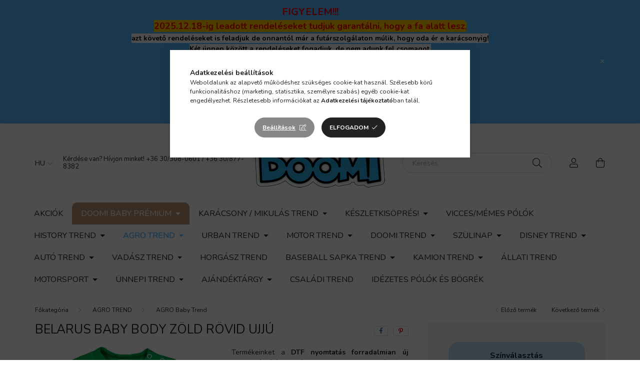

--- FILE ---
content_type: text/html; charset=UTF-8
request_url: https://doomi.hu/spd/DO-856610/BELARUS-BABY-BODY-ZOLD-ROVID-UJJU
body_size: 36049
content:
<!DOCTYPE html>
<html lang="hu">
    <head>
        <meta charset="utf-8">
<meta name="description" content="BELARUS BABY BODY ZÖLD RÖVID UJJÚ, Termékeinket a&nbsp;DTF nyomtatás forradalmian új technológiájával gyártjuk,&nbsp; mely nem csak műszálas, hanem pamut, illet">
<meta name="robots" content="index, follow">
<meta http-equiv="X-UA-Compatible" content="IE=Edge">
<meta property="og:site_name" content="Doomi" />
<meta property="og:title" content="BELARUS BABY BODY ZÖLD RÖVID UJJÚ - Doomi">
<meta property="og:description" content="BELARUS BABY BODY ZÖLD RÖVID UJJÚ, Termékeinket a&nbsp;DTF nyomtatás forradalmian új technológiájával gyártjuk,&nbsp; mely nem csak műszálas, hanem pamut, illet">
<meta property="og:type" content="product">
<meta property="og:url" content="https://doomi.hu/spd/DO-856610/BELARUS-BABY-BODY-ZOLD-ROVID-UJJU">
<meta property="og:image" content="https://doomi.hu/img/33174/DO-856610/DO-856610.webp">
<meta name="facebook-domain-verification" content="er7c6z0omqkpnqrjti3xxficp128hn">
<meta name="google-site-verification" content="U5G0Kruy6aSf3V0pJGzzZ86GolnB0U1545b3wLy2p3M">
<meta name="dc.title" content="BELARUS BABY BODY ZÖLD RÖVID UJJÚ - Doomi">
<meta name="dc.description" content="BELARUS BABY BODY ZÖLD RÖVID UJJÚ, Termékeinket a&nbsp;DTF nyomtatás forradalmian új technológiájával gyártjuk,&nbsp; mely nem csak műszálas, hanem pamut, illet">
<meta name="dc.publisher" content="Doomi">
<meta name="dc.language" content="hu">
<meta name="theme-color" content="#3e5cf0">
<meta name="msapplication-TileColor" content="#3e5cf0">
<meta name="mobile-web-app-capable" content="yes">
<meta name="apple-mobile-web-app-capable" content="yes">
<meta name="MobileOptimized" content="320">
<meta name="HandheldFriendly" content="true">

<title>BELARUS BABY BODY ZÖLD RÖVID UJJÚ - Doomi</title>


<script>
var service_type="shop";
var shop_url_main="https://doomi.hu";
var actual_lang="hu";
var money_len="0";
var money_thousend=" ";
var money_dec=",";
var shop_id=33174;
var unas_design_url="https:"+"/"+"/"+"doomi.hu"+"/"+"!common_design"+"/"+"custom"+"/"+"doomi.unas.hu"+"/";
var unas_design_code='0';
var unas_base_design_code='2000';
var unas_design_ver=4;
var unas_design_subver=4;
var unas_shop_url='https://doomi.hu';
var responsive="yes";
var price_nullcut_disable=1;
var config_plus=new Array();
config_plus['product_tooltip']=1;
config_plus['cart_redirect']=1;
config_plus['money_type']='Ft';
config_plus['money_type_display']='Ft';
config_plus['already_registered_email']=1;
var lang_text=new Array();

var UNAS = UNAS || {};
UNAS.shop={"base_url":'https://doomi.hu',"domain":'doomi.hu',"username":'doomi.unas.hu',"id":33174,"lang":'hu',"currency_type":'Ft',"currency_code":'HUF',"currency_rate":'1',"currency_length":0,"base_currency_length":0,"canonical_url":'https://doomi.hu/spd/DO-856610/BELARUS-BABY-BODY-ZOLD-ROVID-UJJU'};
UNAS.design={"code":'0',"page":'product_details'};
UNAS.api_auth="ba7e6d192a4f39028adcd2fb44e4afe2";
UNAS.customer={"email":'',"id":0,"group_id":0,"without_registration":0};
UNAS.shop["category_id"]="969187";
UNAS.shop["sku"]="DO-856610";
UNAS.shop["product_id"]="428762267";
UNAS.shop["only_private_customer_can_purchase"] = false;
 

UNAS.text = {
    "button_overlay_close": `Bezár`,
    "popup_window": `Felugró ablak`,
    "list": `lista`,
    "updating_in_progress": `frissítés folyamatban`,
    "updated": `frissítve`,
    "is_opened": `megnyitva`,
    "is_closed": `bezárva`,
    "deleted": `törölve`,
    "consent_granted": `hozzájárulás megadva`,
    "consent_rejected": `hozzájárulás elutasítva`,
    "field_is_incorrect": `mező hibás`,
    "error_title": `Hiba!`,
    "product_variants": `termék változatok`,
    "product_added_to_cart": `A termék a kosárba került`,
    "product_added_to_cart_with_qty_problem": `A termékből csak [qty_added_to_cart] [qty_unit] került kosárba`,
    "product_removed_from_cart": `A termék törölve a kosárból`,
    "reg_title_name": `Név`,
    "reg_title_company_name": `Cégnév`,
    "number_of_items_in_cart": `Kosárban lévő tételek száma`,
    "cart_is_empty": `A kosár üres`,
    "cart_updated": `A kosár frissült`
};


UNAS.text["delete_from_compare"]= `Törlés összehasonlításból`;
UNAS.text["comparison"]= `Összehasonlítás`;

UNAS.text["delete_from_favourites"]= `Törlés a kedvencek közül`;
UNAS.text["add_to_favourites"]= `Kedvencekhez`;






window.lazySizesConfig=window.lazySizesConfig || {};
window.lazySizesConfig.loadMode=1;
window.lazySizesConfig.loadHidden=false;

window.dataLayer = window.dataLayer || [];
function gtag(){dataLayer.push(arguments)};
gtag('js', new Date());
</script>

<script src="https://doomi.hu/!common_packages/jquery/jquery-3.2.1.js?mod_time=1759314984"></script>
<script src="https://doomi.hu/!common_packages/jquery/plugins/migrate/migrate.js?mod_time=1759314984"></script>
<script src="https://doomi.hu/!common_packages/jquery/plugins/autocomplete/autocomplete.js?mod_time=1759314984"></script>
<script src="https://doomi.hu/!common_packages/jquery/plugins/tools/overlay/overlay.js?mod_time=1759314984"></script>
<script src="https://doomi.hu/!common_packages/jquery/plugins/tools/toolbox/toolbox.expose.js?mod_time=1759314984"></script>
<script src="https://doomi.hu/!common_packages/jquery/plugins/lazysizes/lazysizes.min.js?mod_time=1759314984"></script>
<script src="https://doomi.hu/!common_packages/jquery/own/shop_common/exploded/common.js?mod_time=1764831093"></script>
<script src="https://doomi.hu/!common_packages/jquery/own/shop_common/exploded/common_overlay.js?mod_time=1759314984"></script>
<script src="https://doomi.hu/!common_packages/jquery/own/shop_common/exploded/common_shop_popup.js?mod_time=1759314984"></script>
<script src="https://doomi.hu/!common_packages/jquery/own/shop_common/exploded/page_product_details.js?mod_time=1759314984"></script>
<script src="https://doomi.hu/!common_packages/jquery/own/shop_common/exploded/function_favourites.js?mod_time=1759314984"></script>
<script src="https://doomi.hu/!common_packages/jquery/own/shop_common/exploded/function_compare.js?mod_time=1759314984"></script>
<script src="https://doomi.hu/!common_packages/jquery/own/shop_common/exploded/function_recommend.js?mod_time=1759314984"></script>
<script src="https://doomi.hu/!common_packages/jquery/own/shop_common/exploded/function_product_print.js?mod_time=1759314984"></script>
<script src="https://doomi.hu/!common_packages/jquery/own/shop_common/exploded/function_product_subscription.js?mod_time=1759314984"></script>
<script src="https://doomi.hu/!common_packages/jquery/plugins/hoverintent/hoverintent.js?mod_time=1759314984"></script>
<script src="https://doomi.hu/!common_packages/jquery/own/shop_tooltip/shop_tooltip.js?mod_time=1759314984"></script>
<script src="https://doomi.hu/!common_packages/jquery/plugins/responsive_menu/responsive_menu-unas.js?mod_time=1759314984"></script>
<script src="https://doomi.hu/!common_design/base/002000/main.js?mod_time=1759314986"></script>
<script src="https://doomi.hu/!common_packages/jquery/plugins/flickity/flickity.pkgd.min.js?mod_time=1759314984"></script>
<script src="https://doomi.hu/!common_packages/jquery/plugins/toastr/toastr.min.js?mod_time=1759314984"></script>
<script src="https://doomi.hu/!common_packages/jquery/plugins/tippy/popper-2.4.4.min.js?mod_time=1759314984"></script>
<script src="https://doomi.hu/!common_packages/jquery/plugins/tippy/tippy-bundle.umd.min.js?mod_time=1759314984"></script>
<script src="https://doomi.hu/!common_packages/jquery/plugins/photoswipe/photoswipe.min.js?mod_time=1759314984"></script>
<script src="https://doomi.hu/!common_packages/jquery/plugins/photoswipe/photoswipe-ui-default.min.js?mod_time=1759314984"></script>

<link href="https://doomi.hu/temp/shop_33174_a7db996b72dfd5d1f618aac66460d23c.css?mod_time=1768820898" rel="stylesheet" type="text/css">

<link href="https://doomi.hu/spd/DO-856610/BELARUS-BABY-BODY-ZOLD-ROVID-UJJU" rel="canonical">
<link href="https://doomi.hu/shop_ordered/33174/pic/favicon.ico" rel="shortcut icon">
<script>
        var google_consent=1;
    
        gtag('consent', 'default', {
           'ad_storage': 'denied',
           'ad_user_data': 'denied',
           'ad_personalization': 'denied',
           'analytics_storage': 'denied',
           'functionality_storage': 'denied',
           'personalization_storage': 'denied',
           'security_storage': 'granted'
        });

    
        gtag('consent', 'update', {
           'ad_storage': 'denied',
           'ad_user_data': 'denied',
           'ad_personalization': 'denied',
           'analytics_storage': 'denied',
           'functionality_storage': 'denied',
           'personalization_storage': 'denied',
           'security_storage': 'granted'
        });

        </script>
    <script async src="https://www.googletagmanager.com/gtag/js?id=G-5KB26BSZL0"></script>    <script>
    gtag('config', 'G-5KB26BSZL0');

        </script>
        <script>
    var google_analytics=1;

                gtag('event', 'view_item', {
              "currency": "HUF",
              "value": '3499',
              "items": [
                  {
                      "item_id": "DO-856610",
                      "item_name": "BELARUS BABY BODY ZÖLD RÖVID UJJÚ",
                      "item_category": "AGRO TREND/AGRO Baby Trend",
                      "price": '3499'
                  }
              ],
              'non_interaction': true
            });
               </script>
           <script>
        gtag('config', 'AW-10804171801',{'allow_enhanced_conversions':true});
                </script>
            <script>
        var google_ads=1;

                gtag('event','remarketing', {
            'ecomm_pagetype': 'product',
            'ecomm_prodid': ["DO-856610"],
            'ecomm_totalvalue': 3499        });
            </script>
    
    <script>
    var facebook_pixel=1;
    /* <![CDATA[ */
        !function(f,b,e,v,n,t,s){if(f.fbq)return;n=f.fbq=function(){n.callMethod?
            n.callMethod.apply(n,arguments):n.queue.push(arguments)};if(!f._fbq)f._fbq=n;
            n.push=n;n.loaded=!0;n.version='2.0';n.queue=[];t=b.createElement(e);t.async=!0;
            t.src=v;s=b.getElementsByTagName(e)[0];s.parentNode.insertBefore(t,s)}(window,
                document,'script','//connect.facebook.net/en_US/fbevents.js');

        fbq('init', '195218896091725');
                fbq('track', 'PageView', {}, {eventID:'PageView.aW52CszJHZdaxyRDFBIa_gAAD3E'});
        
        fbq('track', 'ViewContent', {
            content_name: 'BELARUS BABY BODY ZÖLD RÖVID UJJÚ',
            content_category: 'AGRO TREND > AGRO Baby Trend',
            content_ids: ['DO-856610'],
            contents: [{'id': 'DO-856610', 'quantity': '1'}],
            content_type: 'product',
            value: 3499,
            currency: 'HUF'
        }, {eventID:'ViewContent.aW52CszJHZdaxyRDFBIa_gAAD3E'});

        
        $(document).ready(function() {
            $(document).on("addToCart", function(event, product_array){
                facebook_event('AddToCart',{
					content_name: product_array.name,
					content_category: product_array.category,
					content_ids: [product_array.sku],
					contents: [{'id': product_array.sku, 'quantity': product_array.qty}],
					content_type: 'product',
					value: product_array.price,
					currency: 'HUF'
				}, {eventID:'AddToCart.' + product_array.event_id});
            });

            $(document).on("addToFavourites", function(event, product_array){
                facebook_event('AddToWishlist', {
                    content_ids: [product_array.sku],
                    content_type: 'product'
                }, {eventID:'AddToFavourites.' + product_array.event_id});
            });
        });

    /* ]]> */
    </script>


        <meta content="width=device-width, initial-scale=1.0" name="viewport" />
        <link rel="preconnect" href="https://fonts.gstatic.com">
        <link rel="preload" href="https://fonts.googleapis.com/css2?family=Nunito:wght@400;700&display=swap" as="style" />
        <link rel="stylesheet" href="https://fonts.googleapis.com/css2?family=Nunito:wght@400;700&display=swap" media="print" onload="this.media='all'">
        <noscript>
            <link rel="stylesheet" href="https://fonts.googleapis.com/css2?family=Nunito:wght@400;700&display=swap" />
        </noscript>

        
        
        
                    
            
            
            
            
            
            
            
                
        
        

        
        
        
        
        
    </head>

                
                
    
    
    
    
    <body class='design_ver4 design_subver1 design_subver2 design_subver3 design_subver4' id="ud_shop_artdet">
        <div id="box_compare_content" class="text-center fixed-bottom">                    <script>
	$(document).ready(function(){ $("#box_container_shop_compare").css("display","none"); });</script>

    
    </div>
    
    <div id="image_to_cart" style="display:none; position:absolute; z-index:100000;"></div>
<div class="overlay_common overlay_warning" id="overlay_cart_add"></div>
<script>$(document).ready(function(){ overlay_init("cart_add",{"onBeforeLoad":false}); });</script>
<div id="overlay_login_outer"></div>	
	<script>
	$(document).ready(function(){
	    var login_redir_init="";

		$("#overlay_login_outer").overlay({
			onBeforeLoad: function() {
                var login_redir_temp=login_redir_init;
                if (login_redir_act!="") {
                    login_redir_temp=login_redir_act;
                    login_redir_act="";
                }

									$.ajax({
						type: "GET",
						async: true,
						url: "https://doomi.hu/shop_ajax/ajax_popup_login.php",
						data: {
							shop_id:"33174",
							lang_master:"hu",
                            login_redir:login_redir_temp,
							explicit:"ok",
							get_ajax:"1"
						},
						success: function(data){
							$("#overlay_login_outer").html(data);
							if (unas_design_ver >= 5) $("#overlay_login_outer").modal('show');
							$('#overlay_login1 input[name=shop_pass_login]').keypress(function(e) {
								var code = e.keyCode ? e.keyCode : e.which;
								if(code.toString() == 13) {		
									document.form_login_overlay.submit();		
								}	
							});	
						}
					});
								},
			top: 50,
			mask: {
	color: "#000000",
	loadSpeed: 200,
	maskId: "exposeMaskOverlay",
	opacity: 0.7
},
			closeOnClick: (config_plus['overlay_close_on_click_forced'] === 1),
			onClose: function(event, overlayIndex) {
				$("#login_redir").val("");
			},
			load: false
		});
		
			});
	function overlay_login() {
		$(document).ready(function(){
			$("#overlay_login_outer").overlay().load();
		});
	}
	function overlay_login_remind() {
        if (unas_design_ver >= 5) {
            $("#overlay_remind").overlay().load();
        } else {
            $(document).ready(function () {
                $("#overlay_login_outer").overlay().close();
                setTimeout('$("#overlay_remind").overlay().load();', 250);
            });
        }
	}

    var login_redir_act="";
    function overlay_login_redir(redir) {
        login_redir_act=redir;
        $("#overlay_login_outer").overlay().load();
    }
	</script>  
	<div class="overlay_common overlay_info" id="overlay_remind"></div>
<script>$(document).ready(function(){ overlay_init("remind",[]); });</script>

	<script>
    	function overlay_login_error_remind() {
		$(document).ready(function(){
			load_login=0;
			$("#overlay_error").overlay().close();
			setTimeout('$("#overlay_remind").overlay().load();', 250);	
		});
	}
	</script>  
	<div class="overlay_common overlay_info" id="overlay_newsletter"></div>
<script>$(document).ready(function(){ overlay_init("newsletter",[]); });</script>

<script>
function overlay_newsletter() {
    $(document).ready(function(){
        $("#overlay_newsletter").overlay().load();
    });
}
</script>
<div class="overlay_common overlay_info" id="overlay_product_subscription"></div>
<script>$(document).ready(function(){ overlay_init("product_subscription",[]); });</script>
<div class="overlay_common overlay_error" id="overlay_script"></div>
<script>$(document).ready(function(){ overlay_init("script",[]); });</script>
    <script>
    $(document).ready(function() {
        $.ajax({
            type: "GET",
            url: "https://doomi.hu/shop_ajax/ajax_stat.php",
            data: {master_shop_id:"33174",get_ajax:"1"}
        });
    });
    </script>
    

    <div id="container" class="page_shop_artdet_DO_856610  js-ajax-filter-box-checking filter-not-exists">
                        <div class="js-element nanobar js-nanobar" data-element-name="header_text_section_1">
        <div class="container">
            <div class="header_text_section_1 nanobar__inner ">
                                    <p style="text-align: center;"><span style="color: #ff0000; font-size: 20px;"><strong>FIGYELEM!!!<br /></strong></span><strong><span style="color: #ff0000; background-color: #ffcc00;"><span style="font-size: 18px; background-color: #ffcc00;">2025.12.18-ig leadott rendeléseket tudjuk garantálni, hogy a fa alatt lesz</span>,</span><br /><span style="background-color: #ffffff; color: #000000;">azt követő rendeléseket is feladjuk de onnantól már a futárszolgálaton múlik, hogy oda ér e karácsonyig!</span><br /><span style="background-color: #ffffff; color: #000000;">Két ünnep között a rendeléseket fogadjuk, de nem adunk fel csomagot,</span> <br />2025. 01.05-én kezdjük el feldolgozni a rendeléseket!<br /></strong><strong></strong></p>
                                    <p style="text-align: center;"><span style="background-color: #ffff00;"><strong style="color: #ff0000; font-size: 18px; text-align: center; background-color: #ffff00;"><b><span style="color: #ffffff; font-family: 'arial black', sans-serif;"><span style="font-size: 20px;"><span style="color: #ff0000;">CSOMAGAUTOMATÁBA</span> <span style="color: #000000;">KÉRT</span> <span style="color: #ff0000;">SZÁLLÍTÁS</span> <span style="color: #000000;">CSAK</span> <span style="color: #ff0000;">490 Ft!</span></span></span></b></strong></span></p>
<p style="text-align: center;"><strong style="color: #ff0000; font-size: 18px; text-align: center;"><span><b><span style="color: #ffffff; background-color: #0000ff; font-family: 'arial black', sans-serif;">25 000 Ft </span> </b></span>feletti megrendeléseket <span style="background-color: #0000ff; color: #ffffff; font-family: 'arial black', sans-serif;">INGYEN SZÁLLÍTJUK!</span></strong></p>
<p style="text-align: center;"><strong style="color: #ff0000; font-size: 18px; text-align: center;"><span style="background-color: #0000ff; color: #ffffff; font-family: 'arial black', sans-serif;"></span></strong></p>
                                <button type="button" class="btn nanobar__btn-close" onclick="closeNanobar(this,'header_text_section_1_hide','session','--nanobar-height');" aria-label="Bezár" title="Bezár">
                    <span class="icon--close"></span>
                </button>
            </div>
        </div>
    </div>
    <script>
        $(document).ready(function() {
            root.style.setProperty('--nanobar-height', getHeight($(".js-nanobar")) + "px");
        });
    </script>
    

        <header class="header js-header">
            <div class="header-inner js-header-inner">
                <div class="container">
                    <div class="row gutters-5 flex-nowrap justify-content-center align-items-center py-3 py-lg-5">
                        <div class="header__left col">
                            <div class="header__left-inner d-flex align-items-center">
                                <button type="button" class="hamburger__btn dropdown--btn d-lg-none" id="hamburger__btn" aria-label="hamburger button" data-btn-for=".hamburger__dropdown">
                                    <span class="hamburger__btn-icon icon--hamburger"></span>
                                </button>
                                    <div class="lang-box-desktop flex-shrink-0">
        <div class="lang-select-group form-group form-select-group mb-0">
            <select class="form-control border-0 lang-select" aria-label="Nyelv váltás" name="change_lang" id="box_lang_select_desktop" onchange="location.href='https://doomi.hu'+this.value">
                                <option value="/spd/DO-856610/BELARUS-BABY-BODY-ZOLD-ROVID-UJJU" selected="selected">HU</option>
                                <option value="/sk/spd/DO-856610/BELARUS-BABY-BODY-ZOLD-ROVID-UJJU">SK</option>
                            </select>
        </div>
    </div>
    
                                
                                    <div class="js-element header_text_section_2 d-none d-lg-block" data-element-name="header_text_section_2">
        <div class="element__content ">
                            <div class="element__html slide-1"><p style="text-align: left;">Kérdése van? Hívjon minket! <a href="tel:+36303080601">+36 30/308-0601</a> / <a href="tel:+36308778382">+36 30/877-8382</a></p></div>
                    </div>
    </div>

                            </div>
                        </div>

                            <div id="header_logo_img" class="js-element logo col-auto flex-shrink-1" data-element-name="header_logo">
        <div class="header_logo-img-container">
            <div class="header_logo-img-wrapper">
                                                <a href="https://doomi.hu/">                    <picture>
                                                <source srcset="https://doomi.hu/!common_design/custom/doomi.unas.hu/element/layout_hu_header_logo-260x60_1_default.png?time=1635857513 1x" />
                        <img                              width="260" height="98"
                                                          src="https://doomi.hu/!common_design/custom/doomi.unas.hu/element/layout_hu_header_logo-260x60_1_default.png?time=1635857513"                             
                             alt="Doomi                        "/>
                    </picture>
                    </a>                                        </div>
        </div>
    </div>


                        <div class="header__right col">
                            <div class="header__right-inner d-flex align-items-center justify-content-end">
                                <div class="search-box browser-is-chrome">
    <div class="search-box__inner position-relative ml-auto js-search" id="box_search_content">
        <form name="form_include_search" id="form_include_search" action="https://doomi.hu/shop_search.php" method="get">
            <div class="box-search-group mb-0">
                <input data-stay-visible-breakpoint="992" name="search" id="box_search_input" value="" pattern=".{3,100}"
                       title="Hosszabb kereső kifejezést írjon be!" aria-label="Keresés" placeholder="Keresés" type="text" maxlength="100"
                       class="ac_input form-control js-search-input" autocomplete="off" required                >
                <div class="search-box__search-btn-outer input-group-append" title='Keresés'>
                    <button class="search-btn" aria-label="Keresés">
                        <span class="search-btn-icon icon--search"></span>
                    </button>
                    <button type="button" onclick="$('.js-search-smart-autocomplete').addClass('is-hidden');$(this).addClass('is-hidden');" class='search-close-btn text-right d-lg-none is-hidden' aria-label="">
                        <span class="search-close-btn-icon icon--close"></span>
                    </button>
                </div>
                <div class="search__loading">
                    <div class="loading-spinner--small"></div>
                </div>
            </div>
            <div class="search-box__mask"></div>
        </form>
        <div class="ac_results"></div>
    </div>
</div>
<script>
    $(document).ready(function(){
       $(document).on('smartSearchCreate smartSearchOpen smartSearchHasResult', function(e){
           if (e.type !== 'smartSearchOpen' || (e.type === 'smartSearchOpen' && $('.js-search-smart-autocomplete').children().length > 0)) {
               $('.search-close-btn').removeClass('is-hidden');
           }
       });
       $(document).on('smartSearchClose smartSearchEmptyResult', function(){
           $('.search-close-btn').addClass('is-hidden');
       });
       $(document).on('smartSearchInputLoseFocus', function(){
           if ($('.js-search-smart-autocomplete').length>0) {
               setTimeout(function () {
                   let height = $(window).height() - ($('.js-search-smart-autocomplete').offset().top - $(window).scrollTop()) - 20;
                   $('.search-smart-autocomplete').css('max-height', height + 'px');
               }, 300);
           }
       });
    });
</script>


                                                    <button type="button" class="profile__btn js-profile-btn dropdown--btn d-none d-lg-block" id="profile__btn" data-orders="https://doomi.hu/shop_order_track.php" aria-label="profile button" data-btn-for=".profile__dropdown">
            <span class="profile__btn-icon icon--head"></span>
        </button>
            
                                <button class="cart-box__btn dropdown--btn" aria-label="cart button" type="button" data-btn-for=".cart-box__dropdown">
                                    <span class="cart-box__btn-icon icon--cart">
                                            <span id="box_cart_content" class="cart-box">            </span>
                                    </span>
                                </button>
                            </div>
                        </div>
                    </div>
                </div>
                                <nav class="navbar d-none d-lg-flex navbar-expand navbar-light">
                    <div class="container">
                        <ul class="navbar-nav mx-auto js-navbar-nav">
                                        <li class="nav-item spec-item js-nav-item-akcio">
                    <a class="nav-link" href="https://doomi.hu/shop_artspec.php?artspec=1">
                    Akciók
                    </a>

            </li>
    <li class="nav-item dropdown js-nav-item-503915">
                    <a class="nav-link dropdown-toggle" href="#" role="button" data-toggle="dropdown" aria-haspopup="true" aria-expanded="false">
                    Doomi Baby Prémium
                    </a>

        			<ul class="dropdown-menu fade-up dropdown--cat dropdown--level-1">
            <li class="nav-item-640759">
            <a class="dropdown-item" href="https://doomi.hu/Doomi-Moments-Babaruha-Kollekciok" >Doomi Moments - Babaruha Kollekciók
                        </a>
        </li>
            <li class="nav-item-579090">
            <a class="dropdown-item" href="https://doomi.hu/Babafeszkek" >Babafészkek
                        </a>
        </li>
            <li class="nav-item-475971">
            <a class="dropdown-item" href="https://doomi.hu/Tipegok" >Tipegők
                        </a>
        </li>
            <li class="nav-item-738077">
            <a class="dropdown-item" href="https://doomi.hu/halozsakok" >Hálózsákok
                        </a>
        </li>
            <li class="nav-item-304997">
            <a class="dropdown-item" href="https://doomi.hu/Kellekek" >Kiegészítők
                        </a>
        </li>
    
    
    </ul>


            </li>
    <li class="nav-item dropdown js-nav-item-794994">
                    <a class="nav-link dropdown-toggle" href="#" role="button" data-toggle="dropdown" aria-haspopup="true" aria-expanded="false">
                    Karácsony / Mikulás TREND
                    </a>

        			<ul class="dropdown-menu fade-up dropdown--cat dropdown--level-1">
            <li class="nav-item-274999">
            <a class="dropdown-item" href="https://doomi.hu/CSALADI-SZETTEK" >CSALÁDI SZETTEK
                        </a>
        </li>
            <li class="nav-item-569917">
            <a class="dropdown-item" href="https://doomi.hu/Baby-Mikulas-Trend" >Baby Mikulás Trend
                        </a>
        </li>
            <li class="nav-item-784088">
            <a class="dropdown-item" href="https://doomi.hu/Baby-Karacsonyi-Trend" >Baby Karácsonyi Trend
                        </a>
        </li>
    
    
    </ul>


            </li>
    <li class="nav-item dropdown js-nav-item-728747">
                    <a class="nav-link dropdown-toggle" href="#" role="button" data-toggle="dropdown" aria-haspopup="true" aria-expanded="false">
                    Készletkisöprés!
                    </a>

        			<ul class="dropdown-menu fade-up dropdown--cat dropdown--level-1">
            <li class="nav-item-619975">
            <a class="dropdown-item" href="https://doomi.hu/GYEREK-RUHAZAT-BODY-POLO" >GYEREK RUHÁZAT FELIRATOS BODY
                        </a>
        </li>
            <li class="nav-item-373091">
            <a class="dropdown-item" href="https://doomi.hu/AGRO-Polo-Pulcsi" >Pólók, pulcsik gyerek, felnőtt
                        </a>
        </li>
    
    
    </ul>


            </li>
    <li class="nav-item js-nav-item-785975">
                    <a class="nav-link" href="https://doomi.hu/Vicces-Memes-polok">
                    Vicces/Mémes pólók
                    </a>

            </li>
    <li class="nav-item dropdown js-nav-item-692177">
                    <a class="nav-link dropdown-toggle" href="#" role="button" data-toggle="dropdown" aria-haspopup="true" aria-expanded="false">
                    HISTORY TREND
                    </a>

        			<ul class="dropdown-menu fade-up dropdown--cat dropdown--level-1">
            <li class="nav-item-564994">
            <a class="dropdown-item" href="https://doomi.hu/spl/564994/POLOK" >PÓLÓK
                        </a>
        </li>
            <li class="nav-item-275831">
            <a class="dropdown-item" href="https://doomi.hu/PULOVEREK" >PULÓVEREK
                        </a>
        </li>
    
    
    </ul>


            </li>
    <li class="nav-item dropdown js-nav-item-247394">
                    <a class="nav-link dropdown-toggle" href="#" role="button" data-toggle="dropdown" aria-haspopup="true" aria-expanded="false">
                    AGRO TREND
                    </a>

        			<ul class="dropdown-menu fade-up dropdown--cat dropdown--level-1">
            <li class="nav-item-739572">
            <a class="dropdown-item" href="https://doomi.hu/AGRO-Hatizsakok" >AGRO Hátizsákok
                        </a>
        </li>
            <li class="nav-item-896319">
            <a class="dropdown-item" href="https://doomi.hu/AGRO-GYEREK-ROVIDUJJU-SZETT" >AGRO Gyerek rövidujjú szett
                        </a>
        </li>
            <li class="nav-item-174392">
            <a class="dropdown-item" href="https://doomi.hu/AGRO-Limitalt-termekek" >AGRO Limitált termékek
                        </a>
        </li>
            <li class="nav-item-568776">
            <a class="dropdown-item" href="https://doomi.hu/sct/568776/AGRO-Rovid-ujju-polo" >AGRO Rövid ujjú póló
                        </a>
        </li>
            <li class="nav-item-437802">
            <a class="dropdown-item" href="https://doomi.hu/sct/437802/AGRO-Gyerek-TREND" >AGRO Gyerek TREND
                        </a>
        </li>
            <li class="nav-item-226315">
            <a class="dropdown-item" href="https://doomi.hu/sct/226315/AGRO-Pulover" >AGRO Pulóver 
                        </a>
        </li>
            <li class="nav-item-515287">
            <a class="dropdown-item" href="https://doomi.hu/AGRO-MARKAJELZESEK" >AGRO MÁRKAJELZÉSEK
                        </a>
        </li>
            <li class="nav-item-466937">
            <a class="dropdown-item" href="https://doomi.hu/spl/466937/Szettben-olcsobb" >Szettben olcsóbb!
                        </a>
        </li>
            <li class="nav-item-388721">
            <a class="dropdown-item" href="https://doomi.hu/spl/388721/AGRO-Hosszu-ujju-polo" >AGRO Hosszú ujjú póló
                        </a>
        </li>
            <li class="nav-item-969187">
            <a class="dropdown-item" href="https://doomi.hu/spl/969187/AGRO-Baby-Trend" >AGRO Baby Trend
                        </a>
        </li>
    
        <li>
        <a class="dropdown-item nav-item__all-cat" href="https://doomi.hu/sct/247394/AGRO-TREND">További kategóriák</a>
    </li>
    
    </ul>


            </li>
    <li class="nav-item dropdown js-nav-item-282945">
                    <a class="nav-link dropdown-toggle" href="#" role="button" data-toggle="dropdown" aria-haspopup="true" aria-expanded="false">
                    URBAN TREND
                    </a>

        			<ul class="dropdown-menu fade-up dropdown--cat dropdown--level-1">
            <li class="nav-item-741115">
            <a class="dropdown-item" href="https://doomi.hu/Urban-polok" >URBAN PÓLÓK
                        </a>
        </li>
            <li class="nav-item-346316">
            <a class="dropdown-item" href="https://doomi.hu/URBAN-PULOVEREK" >URBAN PULÓVEREK
                        </a>
        </li>
    
    
    </ul>


            </li>
    <li class="nav-item dropdown js-nav-item-414557">
                    <a class="nav-link dropdown-toggle" href="#" role="button" data-toggle="dropdown" aria-haspopup="true" aria-expanded="false">
                    MOTOR TREND
                    </a>

        			<ul class="dropdown-menu fade-up dropdown--cat dropdown--level-1">
            <li class="nav-item-395960">
            <a class="dropdown-item" href="https://doomi.hu/MOTOROS-POLOK" >MOTOROS PÓLÓK
                        </a>
        </li>
            <li class="nav-item-766045">
            <a class="dropdown-item" href="https://doomi.hu/MOTOROS-PULOVEREK" >MOTOROS PULÓVEREK
                        </a>
        </li>
            <li class="nav-item-693745">
            <a class="dropdown-item" href="https://doomi.hu/MOTOROS-BOGREK" >MOTOROS BÖGRÉK
                        </a>
        </li>
    
    
    </ul>


            </li>
    <li class="nav-item dropdown js-nav-item-841098">
                    <a class="nav-link dropdown-toggle" href="#" role="button" data-toggle="dropdown" aria-haspopup="true" aria-expanded="false">
                    DOOMI TREND
                    </a>

        			<ul class="dropdown-menu fade-up dropdown--cat dropdown--level-1">
            <li class="nav-item-919014">
            <a class="dropdown-item" href="https://doomi.hu/sct/919014/Baba-termekek" >Baba termékek
                        </a>
        </li>
            <li class="nav-item-995855">
            <a class="dropdown-item" href="https://doomi.hu/Doomi-baby-szett-/-szettben-olcsobb" >Doomi baby szett / szettben olcsóbb!
                        </a>
        </li>
            <li class="nav-item-994469">
            <a class="dropdown-item" href="https://doomi.hu/spl/994469/Csaladi-szettek-Paros-szettek" >Családi szettek / Páros szettek
                        </a>
        </li>
            <li class="nav-item-955356">
            <a class="dropdown-item" href="https://doomi.hu/sct/955356/Gyerek-polo" >Gyerek póló
                        </a>
        </li>
            <li class="nav-item-181551">
            <a class="dropdown-item" href="https://doomi.hu/DOOMI-Baba-szettek" >DOOMI Baba szettek
                        </a>
        </li>
    
    
    </ul>


            </li>
    <li class="nav-item dropdown js-nav-item-302541">
                    <a class="nav-link dropdown-toggle" href="#" role="button" data-toggle="dropdown" aria-haspopup="true" aria-expanded="false">
                    SZÜLINAP
                    </a>

        			<ul class="dropdown-menu fade-up dropdown--cat dropdown--level-1">
            <li class="nav-item-196749">
            <a class="dropdown-item" href="https://doomi.hu/spl/196749/BABA-ELOKE" >BABA ELŐKE
                        </a>
        </li>
            <li class="nav-item-497249">
            <a class="dropdown-item" href="https://doomi.hu/BABA-BODYK" >BABA BODYK
                        </a>
        </li>
            <li class="nav-item-224938">
            <a class="dropdown-item" href="https://doomi.hu/GYEREK-POLOK" >GYEREK PÓLÓK
                        </a>
        </li>
            <li class="nav-item-319777">
            <a class="dropdown-item" href="https://doomi.hu/spl/319777/SZULINAPI-SZETTEK" >SZÜLINAPI SZETTEK!
                        </a>
        </li>
            <li class="nav-item-163145">
            <a class="dropdown-item" href="https://doomi.hu/Plussallatok" >NÉVRE SZÓLÓ PLÜSS KUTYUS
                        </a>
        </li>
    
    
    </ul>


            </li>
    <li class="nav-item dropdown js-nav-item-484410">
                    <a class="nav-link dropdown-toggle" href="#" role="button" data-toggle="dropdown" aria-haspopup="true" aria-expanded="false">
                    DISNEY TREND
                    </a>

        			<ul class="dropdown-menu fade-up dropdown--cat dropdown--level-1">
            <li class="nav-item-378423">
            <a class="dropdown-item" href="https://doomi.hu/Disney-Baby" >Disney Baby
                        </a>
        </li>
            <li class="nav-item-921884">
            <a class="dropdown-item" href="https://doomi.hu/Disney-Gyerek" >Disney Gyerek
                        </a>
        </li>
            <li class="nav-item-289230">
            <a class="dropdown-item" href="https://doomi.hu/spl/289230/Agynemuhuzat-Polar-takaro-Pled" >Ágyneműhuzat , Polár takaró/Pléd
                        </a>
        </li>
            <li class="nav-item-886259">
            <a class="dropdown-item" href="https://doomi.hu/spl/886259/Parna" >Párna
                        </a>
        </li>
            <li class="nav-item-459998">
            <a class="dropdown-item" href="https://doomi.hu/spl/459998/Furdolepedo-Strand-torolkozo" >Fürdőlepedő, Strand törölköző
                        </a>
        </li>
            <li class="nav-item-757424">
            <a class="dropdown-item" href="https://doomi.hu/spl/757424/Esernyo" >Esernyő
                        </a>
        </li>
            <li class="nav-item-346780">
            <a class="dropdown-item" href="https://doomi.hu/Disney-Konyhai-Kiegeszitok" >Disney Konyhai Kiegészítők
                        </a>
        </li>
    
    
    </ul>


            </li>
    <li class="nav-item dropdown js-nav-item-366396">
                    <a class="nav-link dropdown-toggle" href="#" role="button" data-toggle="dropdown" aria-haspopup="true" aria-expanded="false">
                    AUTÓ TREND
                    </a>

        			<ul class="dropdown-menu fade-up dropdown--cat dropdown--level-1">
            <li class="nav-item-977941">
            <a class="dropdown-item" href="https://doomi.hu/sct/977941/MARKAJELZESEK" >MÁRKAJELZÉSEK
                        </a>
        </li>
            <li class="nav-item-108328">
            <a class="dropdown-item" href="https://doomi.hu/spl/108328/AUTO-BABY-TREND" >AUTÓ BABY TREND
                        </a>
        </li>
            <li class="nav-item-338812">
            <a class="dropdown-item" href="https://doomi.hu/sct/338812/AUTO-GYEREK-TREND" >AUTÓ GYEREK TREND
                        </a>
        </li>
            <li class="nav-item-587309">
            <a class="dropdown-item" href="https://doomi.hu/spl/587309/AUTO-ROVIDUJJU-TREND" >AUTÓ RÖVIDUJJÚ TREND
                        </a>
        </li>
            <li class="nav-item-433316">
            <a class="dropdown-item" href="https://doomi.hu/spl/433316/KAPUCNIS-PULOVER" >KAPUCNIS PULÓVER
                        </a>
        </li>
            <li class="nav-item-104082">
            <a class="dropdown-item" href="https://doomi.hu/spl/104082/CIPZARAS-KAPUCNIS-PULOVER" >CIPZÁRAS KAPUCNIS PULÓVER
                        </a>
        </li>
            <li class="nav-item-874186">
            <a class="dropdown-item" href="https://doomi.hu/AUTOS-SZETTEK" >AUTÓS SZETTEK/SZETTBEN OLCSÓBB
                        </a>
        </li>
            <li class="nav-item-180153">
            <a class="dropdown-item" href="https://doomi.hu/AUTOS-BOGREK" >AUTÓS BÖGRÉK
                        </a>
        </li>
            <li class="nav-item-636188">
            <a class="dropdown-item" href="https://doomi.hu/AUTOS-GYEREK-SAPKA" >AUTÓS GYEREK SAPKA
                        </a>
        </li>
    
    
        <li class="dropdown-banner mt-5"><p>&nbsp;</p>
<p>&nbsp;</p></li>
    </ul>


            </li>
    <li class="nav-item dropdown js-nav-item-564705">
                    <a class="nav-link dropdown-toggle" href="#" role="button" data-toggle="dropdown" aria-haspopup="true" aria-expanded="false">
                    VADÁSZ TREND
                    </a>

        			<ul class="dropdown-menu fade-up dropdown--cat dropdown--level-1">
            <li class="nav-item-997511">
            <a class="dropdown-item" href="https://doomi.hu/POLOK" >PÓLÓK
                        </a>
        </li>
            <li class="nav-item-729787">
            <a class="dropdown-item" href="https://doomi.hu/GYEREK-POLOK-VADASZ" >GYEREK PÓLÓK
                        </a>
        </li>
            <li class="nav-item-112194">
            <a class="dropdown-item" href="https://doomi.hu/spl/112194/KAPUCNIS-PULOVER" >KAPUCNIS PULÓVER
                        </a>
        </li>
            <li class="nav-item-337130">
            <a class="dropdown-item" href="https://doomi.hu/spl/337130/CIPZARAS-KAPUCNIS-PULOVER" >CIPZÁRAS KAPUCNIS PULÓVER
                        </a>
        </li>
            <li class="nav-item-305468">
            <a class="dropdown-item" href="https://doomi.hu/Vadasz-sapkak" >VADÁSZ TÉLI SAPKÁK
                        </a>
        </li>
            <li class="nav-item-970702">
            <a class="dropdown-item" href="https://doomi.hu/BOGRE" >BÖGRE
                        </a>
        </li>
    
    
    </ul>


            </li>
    <li class="nav-item js-nav-item-361639">
                    <a class="nav-link" href="https://doomi.hu/HORGASZ-TREND">
                    HORGÁSZ TREND
                    </a>

            </li>
    <li class="nav-item dropdown js-nav-item-629785">
                    <a class="nav-link dropdown-toggle" href="#" role="button" data-toggle="dropdown" aria-haspopup="true" aria-expanded="false">
                    BASEBALL SAPKA TREND
                    </a>

        			<ul class="dropdown-menu fade-up dropdown--cat dropdown--level-1">
            <li class="nav-item-594248">
            <a class="dropdown-item" href="https://doomi.hu/sct/594248/AGRO-BASEBALL-SAPKAK" >AGRO BASEBALL SAPKÁK
                        </a>
        </li>
            <li class="nav-item-361545">
            <a class="dropdown-item" href="https://doomi.hu/spl/361545/KAMION-BASEBALL-SAPKAK" >KAMION BASEBALL SAPKÁK
                        </a>
        </li>
            <li class="nav-item-171809">
            <a class="dropdown-item" href="https://doomi.hu/spl/171809/AUTO-BASEBALL-SAPKAK" >AUTÓ BASEBALL SAPKÁK
                        </a>
        </li>
            <li class="nav-item-125441">
            <a class="dropdown-item" href="https://doomi.hu/Cserelheto-tapaszos-baseball-sapka-ajandek-csere-t" >Cserélhető tapaszos baseball sapka + ajándék csere tapasz!
                        </a>
        </li>
    
    
    </ul>


            </li>
    <li class="nav-item dropdown js-nav-item-947858">
                    <a class="nav-link dropdown-toggle" href="#" role="button" data-toggle="dropdown" aria-haspopup="true" aria-expanded="false">
                    KAMION TREND
                    </a>

        			<ul class="dropdown-menu fade-up dropdown--cat dropdown--level-1">
            <li class="nav-item-131831">
            <a class="dropdown-item" href="https://doomi.hu/spl/131831/KAMION-Rovid-ujju-polo" >KAMION Rövid ujjú póló
                        </a>
        </li>
    
    
    </ul>


            </li>
    <li class="nav-item js-nav-item-415264">
                    <a class="nav-link" href="https://doomi.hu/ALLATI-TREND">
                    ÁLLATI TREND
                    </a>

            </li>
    <li class="nav-item dropdown js-nav-item-407966">
                    <a class="nav-link dropdown-toggle" href="#" role="button" data-toggle="dropdown" aria-haspopup="true" aria-expanded="false">
                    MOTORSPORT
                    </a>

        			<ul class="dropdown-menu fade-up dropdown--cat dropdown--level-1">
            <li class="nav-item-225728">
            <a class="dropdown-item" href="https://doomi.hu/Az-Elszant-Motor-es-Rally-kedveloknek" >RALLY  & MOTOR TREND
                        </a>
        </li>
            <li class="nav-item-662959">
            <a class="dropdown-item" href="https://doomi.hu/Az-Offroad-Szerelmeseinek" >OFFROAD TREND
                        </a>
        </li>
    
    
    </ul>


            </li>
    <li class="nav-item dropdown js-nav-item-178805">
                    <a class="nav-link dropdown-toggle" href="#" role="button" data-toggle="dropdown" aria-haspopup="true" aria-expanded="false">
                    ÜNNEPI TREND
                    </a>

        			<ul class="dropdown-menu fade-up dropdown--cat dropdown--level-1">
            <li class="nav-item-971650">
            <a class="dropdown-item" href="https://doomi.hu/spl/971650/GYEREK-NAP" >GYEREK-NAP
                        </a>
        </li>
            <li class="nav-item-113586">
            <a class="dropdown-item" href="https://doomi.hu/spl/113586/APAK-NAPJA" >APÁK NAPJA!
                        </a>
        </li>
            <li class="nav-item-375015">
            <a class="dropdown-item" href="https://doomi.hu/sct/375015/VALENTIN-NAP" >VALENTIN-NAP
                        </a>
        </li>
            <li class="nav-item-770639">
            <a class="dropdown-item" href="https://doomi.hu/spl/770639/HUSVET" >HÚSVÉT
                        </a>
        </li>
            <li class="nav-item-477935">
            <a class="dropdown-item" href="https://doomi.hu/Leanybucsu-es-Legenybucsu" >Lánybúcsú és Legénybúcsú pólók
                        </a>
        </li>
    
    
    </ul>


            </li>
    <li class="nav-item dropdown js-nav-item-536651">
                    <a class="nav-link dropdown-toggle" href="#" role="button" data-toggle="dropdown" aria-haspopup="true" aria-expanded="false">
                    AJÁNDÉKTÁRGY
                    </a>

        			<ul class="dropdown-menu fade-up dropdown--cat dropdown--level-1">
            <li class="nav-item-829646">
            <a class="dropdown-item" href="https://doomi.hu/spl/829646/Bogre-Pohar-Tanyer-Tanyeralatet" >Bögre, Pohár, Tányér, Tányéralátét
                        </a>
        </li>
    
    
    </ul>


            </li>
    <li class="nav-item js-nav-item-380106">
                    <a class="nav-link" href="https://doomi.hu/Csaladi-Polok">
                    CSALÁDI TREND
                    </a>

            </li>
    <li class="nav-item js-nav-item-123981">
                    <a class="nav-link" href="https://doomi.hu/Idezetes-Polok">
                    Idézetes Pólók és Bögrék
                    </a>

            </li>

    
                                    
    
                        </ul>
                    </div>
                </nav>

                <script>
                    $(document).ready(function () {
                                                    $('.nav-item.dropdown > .nav-link').click(function (e) {
                                e.preventDefault();
                                handleCloseDropdowns();
                                var thisNavLink = $(this);
                                var thisNavItem = thisNavLink.parent();
                                var thisDropdownMenu = thisNavItem.find('.dropdown-menu');
                                var thisNavbarNav = $('.js-navbar-nav');

                                /*remove is-opened class form the rest menus (cat+plus)*/
                                thisNavbarNav.find('.show').not(thisNavItem).removeClass('show');

                                if (thisNavItem.hasClass('show')) {
                                    thisNavLink.attr('aria-expanded','false');
                                    thisNavItem.removeClass('show');
                                    thisDropdownMenu.removeClass('show');
                                } else {
                                    thisNavLink.attr('aria-expanded','true');
                                    thisNavItem.addClass('show');
                                    thisDropdownMenu.addClass('show');
                                }
                            });
                                            });
                </script>
                            </div>
        </header>
                        <main class="main">
                        
            
    <link rel="stylesheet" type="text/css" href="https://doomi.hu/!common_packages/jquery/plugins/photoswipe/css/default-skin.min.css">
    <link rel="stylesheet" type="text/css" href="https://doomi.hu/!common_packages/jquery/plugins/photoswipe/css/photoswipe.min.css">
    
    
    <script>
        var $clickElementToInitPs = '.js-init-ps';

        var initPhotoSwipeFromDOM = function() {
            var $pswp = $('.pswp')[0];
            var $psDatas = $('.photoSwipeDatas');

            $psDatas.each( function() {
                var $pics = $(this),
                    getItems = function() {
                        var items = [];
                        $pics.find('a').each(function() {
                            var $this = $(this),
                                $href   = $this.attr('href'),
                                $size   = $this.data('size').split('x'),
                                $width  = $size[0],
                                $height = $size[1],
                                item = {
                                    src : $href,
                                    w   : $width,
                                    h   : $height
                                };
                            items.push(item);
                        });
                        return items;
                    };

                var items = getItems();

                $($clickElementToInitPs).on('click', function (event) {
                    var $this = $(this);
                    event.preventDefault();

                    var $index = parseInt($this.attr('data-loop-index'));
                    var options = {
                        index: $index,
                        history: false,
                        bgOpacity: 0.5,
                        shareEl: false,
                        showHideOpacity: true,
                        getThumbBoundsFn: function (index) {
                            /** azon képeről nagyítson a photoswipe, melyek láthatók
                             **/
                            var thumbnails = $($clickElementToInitPs).map(function() {
                                var $this = $(this);
                                if ($this.is(":visible")) {
                                    return this;
                                }
                            }).get();
                            var thumbnail = thumbnails[index];
                            var pageYScroll = window.pageYOffset || document.documentElement.scrollTop;
                            var zoomedImgHeight = items[index].h;
                            var zoomedImgWidth = items[index].w;
                            var zoomedImgRatio = zoomedImgHeight / zoomedImgWidth;
                            var rect = thumbnail.getBoundingClientRect();
                            var zoomableImgHeight = rect.height;
                            var zoomableImgWidth = rect.width;
                            var zoomableImgRatio = (zoomableImgHeight / zoomableImgWidth);
                            var offsetY = 0;
                            var offsetX = 0;
                            var returnWidth = zoomableImgWidth;

                            if (zoomedImgRatio < 1) { /* a nagyított kép fekvő */
                                if (zoomedImgWidth < zoomableImgWidth) { /*A nagyított kép keskenyebb */
                                    offsetX = (zoomableImgWidth - zoomedImgWidth) / 2;
                                    offsetY = (Math.abs(zoomableImgHeight - zoomedImgHeight)) / 2;
                                    returnWidth = zoomedImgWidth;
                                } else { /*A nagyított kép szélesebb */
                                    offsetY = (zoomableImgHeight - (zoomableImgWidth * zoomedImgRatio)) / 2;
                                }

                            } else if (zoomedImgRatio > 1) { /* a nagyított kép álló */
                                if (zoomedImgHeight < zoomableImgHeight) { /*A nagyított kép alacsonyabb */
                                    offsetX = (zoomableImgWidth - zoomedImgWidth) / 2;
                                    offsetY = (zoomableImgHeight - zoomedImgHeight) / 2;
                                    returnWidth = zoomedImgWidth;
                                } else { /*A nagyított kép magasabb */
                                    offsetX = (zoomableImgWidth - (zoomableImgHeight / zoomedImgRatio)) / 2;
                                    if (zoomedImgRatio > zoomableImgRatio) returnWidth = zoomableImgHeight / zoomedImgRatio;
                                }
                            } else { /*A nagyított kép négyzetes */
                                if (zoomedImgWidth < zoomableImgWidth) { /*A nagyított kép keskenyebb */
                                    offsetX = (zoomableImgWidth - zoomedImgWidth) / 2;
                                    offsetY = (Math.abs(zoomableImgHeight - zoomedImgHeight)) / 2;
                                    returnWidth = zoomedImgWidth;
                                } else { /*A nagyított kép szélesebb */
                                    offsetY = (zoomableImgHeight - zoomableImgWidth) / 2;
                                }
                            }

                            return {x: rect.left + offsetX, y: rect.top + pageYScroll + offsetY, w: returnWidth};
                        },
                        getDoubleTapZoom: function (isMouseClick, item) {
                            if (isMouseClick) {
                                return 1;
                            } else {
                                return item.initialZoomLevel < 0.7 ? 1 : 1.5;
                            }
                        }
                    };

                    var photoSwipe = new PhotoSwipe($pswp, PhotoSwipeUI_Default, items, options);
                    photoSwipe.init();
                });
            });
        };
    </script>

    
    
<div id="page_artdet_content" class="artdet artdet--type-1">
            <div class="fixed-cart bg-primary shadow-sm js-fixed-cart" id="artdet__fixed-cart">
            <div class="container">
                <div class="row gutters-5 align-items-center py-3">
                    <div class="col-auto">
                        <img class="navbar__fixed-cart-img lazyload" width="50" height="50" src="https://doomi.hu/main_pic/space.gif" data-src="https://doomi.hu/img/33174/DO-856610/50x50,r/DO-856610.webp?time=1698085075" data-srcset="https://doomi.hu/img/33174/DO-856610/100x100,r/DO-856610.webp?time=1698085075 2x" alt="BELARUS BABY BODY ZÖLD RÖVID UJJÚ" />
                    </div>
                    <div class="col">
                        <div class="d-flex flex-column flex-md-row align-items-md-center">
                            <div class="fixed-cart__name line-clamp--2-12">BELARUS BABY BODY ZÖLD RÖVID UJJÚ
</div>
                                                            <div class="fixed-cart__price row gutters-5 align-items-baseline ml-md-auto ">
                                                                            <div class="artdet__price-base product-price--base">
                                            <span id='price_net_brutto_DO__unas__856610' class='price_net_brutto_DO__unas__856610'>3 499</span> Ft
                                        </div>
                                                                                                        </div>
                                                    </div>
                    </div>
                    <div class="col-auto">
                        <button class="navbar__fixed-cart-btn btn btn-primary" type="button" onclick="$('.artdet__cart-btn').trigger('click');"  >Kosárba</button>
                    </div>
                </div>
            </div>
        </div>
        <script>
            $(document).ready(function () {
                var $itemVisibilityCheck = $(".js-main-cart-btn");
                var $stickyElement = $(".js-fixed-cart");

                $(window).scroll(function () {
                    if ($(this).scrollTop() + 60 > $itemVisibilityCheck.offset().top) {
                        $stickyElement.addClass('is-visible');
                    } else {
                        $stickyElement.removeClass('is-visible');
                    }
                });
            });
        </script>
        <div class="artdet__breadcrumb-prev-next">
        <div class="container">
            <div class="row gutters-10">
                <div class="col-md">
                        <nav id="breadcrumb" aria-label="breadcrumb">
                                <ol class="breadcrumb level-2">
                <li class="breadcrumb-item">
                                        <a class="breadcrumb-item breadcrumb-item--home" href="https://doomi.hu/sct/0/" aria-label="Főkategória" title="Főkategória"></a>
                                    </li>
                                <li class="breadcrumb-item">
                                        <a class="breadcrumb-item" href="https://doomi.hu/sct/247394/AGRO-TREND">AGRO TREND</a>
                                    </li>
                                <li class="breadcrumb-item">
                                        <a class="breadcrumb-item" href="https://doomi.hu/spl/969187/AGRO-Baby-Trend">AGRO Baby Trend</a>
                                    </li>
                            </ol>
            <script>
                $("document").ready(function(){
                                        $(".js-nav-item-247394").addClass("active");
                                        $(".js-nav-item-969187").addClass("active");
                                    });
            </script>
                </nav>

                </div>
                                    <div class="col-md-auto">
                        <div class="artdet__pagination d-flex py-3 py-md-0 mb-3 mb-md-4">
                            <button class="artdet__pagination-btn artdet__pagination-prev btn btn-text icon--b-arrow-left" type="button" onclick="product_det_prevnext('https://doomi.hu/spd/DO-856610/BELARUS-BABY-BODY-ZOLD-ROVID-UJJU','?cat=969187&sku=&action=prev_js')">Előző termék</button>
                            <button class="artdet__pagination-btn artdet__pagination-next btn btn-text icon--a-arrow-right ml-auto ml-md-5" type="button" onclick="product_det_prevnext('https://doomi.hu/spd/DO-856610/BELARUS-BABY-BODY-ZOLD-ROVID-UJJU','?cat=969187&sku=&action=next_js')" >Következő termék</button>
                        </div>
                    </div>
                            </div>
        </div>
    </div>

    <script>
<!--
var lang_text_warning=`Figyelem!`
var lang_text_required_fields_missing=`Kérjük töltse ki a kötelező mezők mindegyikét!`
function formsubmit_artdet() {
   cart_add("DO__unas__856610","",null,1)
}
$(document).ready(function(){
	select_base_price("DO__unas__856610",1);
	
	
});
// -->
</script>


    <form name="form_temp_artdet">

    <div class="artdet__pic-data-wrap mb-3 mb-lg-5 js-product">
        <div class="container">
            <div class="row main-block">
                <div class="artdet__img-data-left col-md-6 col-lg-7 col-xl-8">
                    <div class="artdet__name-wrap mb-4">
                        <div class="row align-items-center">
                            <div class="col-sm col-md-12 col-xl">
                                <div class="d-flex flex-wrap align-items-center">
                                                                        <h1 class='artdet__name line-clamp--3-12'>BELARUS BABY BODY ZÖLD RÖVID UJJÚ
</h1>
                                </div>
                            </div>
                                                            <div class="col-sm-auto col-md col-xl-auto text-right">
                                                                                                                <div class="artdet__social font-s d-flex align-items-center justify-content-sm-end">
                                                                                                                                                <button class="artdet__social-icon artdet__social-icon--facebook" type="button" aria-label="facebook" data-tippy="facebook" onclick='window.open("https://www.facebook.com/sharer.php?u=https%3A%2F%2Fdoomi.hu%2Fspd%2FDO-856610%2FBELARUS-BABY-BODY-ZOLD-ROVID-UJJU")'></button>
                                                                                                    <button class="artdet__social-icon artdet__social-icon--pinterest" type="button" aria-label="pinterest" data-tippy="pinterest" onclick='window.open("http://www.pinterest.com/pin/create/button/?url=https%3A%2F%2Fdoomi.hu%2Fspd%2FDO-856610%2FBELARUS-BABY-BODY-ZOLD-ROVID-UJJU&media=https%3A%2F%2Fdoomi.hu%2Fimg%2F33174%2FDO-856610%2FDO-856610.webp&description=BELARUS+BABY+BODY+Z%C3%96LD+R%C3%96VID+UJJ%C3%9A")'></button>
                                                                                                                                                                                </div>
                                                                    </div>
                                                    </div>
                    </div>
                    <div class="row">
                        <div class="artdet__img-outer col-xl-6">
                            <div class='artdet__img-inner has-image'>
                                                                
                                <div class="artdet__alts js-alts carousel mb-5" data-flickity='{ "cellAlign": "left", "contain": true, "lazyLoad": true, "watchCSS": true }'>
                                    <div class="carousel-cell artdet__alt-img js-init-ps" data-loop-index="0">
                                        <img class="artdet__img-main" width="500" height="500"
                                             src="https://doomi.hu/img/33174/DO-856610/500x500,r/DO-856610.webp?time=1698085075"
                                             srcset="https://doomi.hu/img/33174/DO-856610/1000x1000,r/DO-856610.webp?time=1698085075 2x"
                                             alt="BELARUS BABY BODY ZÖLD RÖVID UJJÚ" title="BELARUS BABY BODY ZÖLD RÖVID UJJÚ" id="main_image" />
                                    </div>
                                                                    </div>

                                
                                                                    <script>
                                        $(document).ready(function() {
                                            initPhotoSwipeFromDOM();
                                        });
                                    </script>

                                    <div class="photoSwipeDatas invisible">
                                        <a href="https://doomi.hu/img/33174/DO-856610/DO-856610.webp?time=1698085075" data-size="969x1000"></a>
                                                                            </div>
                                
                                                            </div>
                        </div>
                        <div class="artdet__data-left col-xl-6">
                                                            <div id="artdet__short-descrition" class="artdet__short-descripton mb-5">
                                    <div class="artdet__short-descripton-content text-justify font-s font-sm-m mb-5"><p>Termékeinket a<span> </span><strong>DTF nyomtatás forradalmian új technológiájával gyártjuk,</strong>  mely nem csak műszálas, hanem pamut, illetve kevert szálas anyagokon is használható. <span> </span><strong>Minden grafikánkat egyedileg rajzoljuk meg</strong><span> </span>külön-külön,<span> </span><span>kiváltképpen </span>odafigyelve a részletekre.<br /><br /><strong>Célunk, hogy viselőjének örömet okozzunk, ezáltal a hétköznapokat vidámabbá, szinesebbé tegyük.</strong><br /><br /></p>
<ul>
<li><strong>Minőségi nyomtatás, nem repedezik be a pólón a minta, nem hajlik fel,</strong></li>
<li><strong>Tartós, flexibilis nyomat</strong></li>
<li><strong>Élénk színek, mély fekete</strong></li>
</ul>
<p> </p>
<p><strong>Mosási jellemzői:</strong></p>
<ul>
<li>40°C fokon mosható</li>
<li>Szárítógépbe tehető</li>
<li>160°C fokon vasalható</li>
</ul>
<p> </p>
<p><strong>Anyaga: 100% PAMUT</strong><strong></strong></p>
<p><span style="color: #ff0000;"><strong>Rendeléskor, kérjük vegye figyelembe a MÉRETTÁBLÁZATOT!</strong></span></p></div>
                                                                            <div class="scroll-to-wrap">
                                            <a class="scroll-to btn btn-outline-secondary" data-scroll="#artdet__long-description" href="#">Bővebben</a>
                                        </div>
                                                                    </div>
                            
                            
                            
                                                    </div>
                    </div>
                </div>
                <div class="artdet__data-right col-md-6 col-lg-5 col-xl-4">
                    <div class="artdet__data-right-inner">
                        
                                                    <div id="artdet__type" class="product-type product-type--button ">
                                                                                                            <div class="product-type__item row gutters-5 align-items-center" id="page_artdet_product_type_1630457">
                                            <div class="product-type__title font-weight-bold col-12 d-inline-flex align-items-center justify-content-center position-relative">
                                                <span class="param-name">Színválasztás</span>                                            </div>
                                            <div class="product-type__values col-12 d-inline-flex justify-content-center flex-wrap">
                                                                                                    <div class="product-type__value-outer-wrap d-flex align-items-center">
                                                        <div class='product-type__value-wrap m-2  product-type__value--color is-base' onclick='product_type_mod("1630457","ffffff");' data-sku='DO-336339' style="background-color:#ffffff;" data-hexa="ffffff">
                                                            <a onclick="return false;" class='product-type__value-link d-flex align-items-center justify-content-center position-relative' href='https://doomi.hu/BELARUS-BABY-BODY' title=''>                                                                <span class='product-type__value text-truncate'>&nbsp;&nbsp;</span>
                                                            </a>                                                        </div>
                                                                                                            </div>
                                                                                                    <div class="product-type__value-outer-wrap d-flex align-items-center">
                                                        <div class='product-type__value-wrap m-2  product-type__value--color' onclick='product_type_mod("1630457","000000");' data-sku='DO-703569' style="background-color:#000000;" data-hexa="000000">
                                                            <a onclick="return false;" class='product-type__value-link d-flex align-items-center justify-content-center position-relative' href='https://doomi.hu/BELARUS-BABY-BODY-FEKETE' title=''>                                                                <span class='product-type__value text-truncate'>&nbsp;&nbsp;</span>
                                                            </a>                                                        </div>
                                                                                                            </div>
                                                                                                    <div class="product-type__value-outer-wrap d-flex align-items-center">
                                                        <div class='product-type__value-wrap m-2  product-type__value--color' onclick='product_type_mod("1630457","355595");' data-sku='DO-792088' style="background-color:#355595;" data-hexa="355595">
                                                            <a onclick="return false;" class='product-type__value-link d-flex align-items-center justify-content-center position-relative' href='https://doomi.hu/BELARUS-BABY-BODY-KEK' title=''>                                                                <span class='product-type__value text-truncate'>&nbsp;&nbsp;</span>
                                                            </a>                                                        </div>
                                                                                                            </div>
                                                                                                    <div class="product-type__value-outer-wrap d-flex align-items-center">
                                                        <div class='product-type__value-wrap m-2  product-type__value--color' onclick='product_type_mod("1630457","fa1717");' data-sku='DO-941009' style="background-color:#fa1717;" data-hexa="fa1717">
                                                            <a onclick="return false;" class='product-type__value-link d-flex align-items-center justify-content-center position-relative' href='https://doomi.hu/BELARUS-BABY-BODY-PIROS' title=''>                                                                <span class='product-type__value text-truncate'>&nbsp;&nbsp;</span>
                                                            </a>                                                        </div>
                                                                                                            </div>
                                                                                                    <div class="product-type__value-outer-wrap d-flex align-items-center">
                                                        <div class='product-type__value-wrap m-2  product-type__value--color is-active' data-sku='DO-583144' style="background-color:#009448;" data-hexa="009448">
                                                            <a onclick="return false;" class='product-type__value-link d-flex align-items-center justify-content-center position-relative' href='https://doomi.hu/BELARUS-BABY-BODY-ZOLD' title=''>                                                                <span class='product-type__value text-truncate'>&nbsp;&nbsp;</span>
                                                            </a>                                                        </div>
                                                                                                            </div>
                                                                                                    <div class="product-type__value-outer-wrap d-flex align-items-center">
                                                        <div class='product-type__value-wrap m-2  product-type__value--color' onclick='product_type_mod("1630457","d993b3");' data-sku='DO-595405' style="background-color:#d993b3;" data-hexa="d993b3">
                                                            <a onclick="return false;" class='product-type__value-link d-flex align-items-center justify-content-center position-relative' href='https://doomi.hu/BELARUS-ROSZASZIN-BABY-BODY-ROVID-UJJU' title=''>                                                                <span class='product-type__value text-truncate'>&nbsp;&nbsp;</span>
                                                            </a>                                                        </div>
                                                                                                            </div>
                                                                                                <input class='product_type_select' type='hidden' id='param_type_1630457' data-param_id='1630457' value='009448' />
                                            </div>
                                        </div>
                                                                            <div class="product-type__item row gutters-5 align-items-center" id="page_artdet_product_type_1686513">
                                            <div class="product-type__title font-weight-bold col-12 d-inline-flex align-items-center justify-content-center position-relative">
                                                <span class="param-name">Ujjhossz választása</span>                                            </div>
                                            <div class="product-type__values col-12 d-inline-flex justify-content-center flex-wrap">
                                                                                                    <div class="product-type__value-outer-wrap d-flex align-items-center">
                                                        <div class='product-type__value-wrap m-2  product-type__value--text' onclick='product_type_mod("1686513","Hosszú");' data-sku='DO-583144' >
                                                            <a onclick="return false;" class='product-type__value-link d-flex align-items-center justify-content-center position-relative font-s' href='https://doomi.hu/BELARUS-BABY-BODY-ZOLD' title='Hosszú'>                                                                <span class='product-type__value text-truncate'>Hosszú</span>
                                                            </a>                                                        </div>
                                                                                                            </div>
                                                                                                    <div class="product-type__value-outer-wrap d-flex align-items-center">
                                                        <div class='product-type__value-wrap m-2  product-type__value--text is-active is-base' data-sku='DO-856610' >
                                                            <a onclick="return false;" class='product-type__value-link d-flex align-items-center justify-content-center position-relative font-s' href='https://doomi.hu/spd/DO-856610/BELARUS-BABY-BODY-ZOLD-ROVID-UJJU' title='Rövid'>                                                                <span class='product-type__value text-truncate'>Rövid</span>
                                                            </a>                                                        </div>
                                                                                                            </div>
                                                                                                <input class='product_type_select' type='hidden' id='param_type_1686513' data-param_id='1686513' value='Rövid' />
                                            </div>
                                        </div>
                                                                                                </div>
                        
                                                    <div class="variants-params-spec-wrap border-bottom pb-5 mb-5  has-type">

                                                                                                        <div id="artdet__param-spec--input" class="artdet__spec-params--input js-spec-params-input">
                                                                            <div class="artdet__spec-param type--input-param product_param_type_cust_input_select" id="page_artdet_product_param_spec_5833395" >
                                            <div class="form-group form-label-group form-select-group">
                            <select class='cust_input cust_input_select form-control required ' name='cust_input_select' id='5833395'>
                                                                    <option value="" disabled="disabled" style="display:none;" selected="selected">Kérem válasszon!</option>
                                                                    <option value="50"  >50</option>
                                                                    <option value="56"  >56</option>
                                                                    <option value="62"  >62</option>
                                                                    <option value="68"  >68</option>
                                                                    <option value="74"  >74</option>
                                                                    <option value="80"  >80</option>
                                                                    <option value="86"  >86</option>
                                                                    <option value="92"  >92</option>
                                                            </select>
                            <label for="5833395" data-tippy='<p>Válassz méretet!</p>'>
                                <span class="param-name">Zöld rövid ujjú baba body mérete!</span>
                                <div class="param-details-icon icon--info"></div>                            </label>
                        </div>
                                    </div>
                        
                                    </div>
                                
                                
                            </div>
                        
                        
                                                    <div class="artdet__price-datas text-center mb-5">
                                <div class="artdet__prices">
                                    <div class="artdet__price-base-and-sale row gutters-5 align-items-baseline justify-content-center">
                                                                                    <div class="artdet__price-base product-price--base">
                                                <span id='price_net_brutto_DO__unas__856610' class='price_net_brutto_DO__unas__856610'>3 499</span> Ft
                                            </div>
                                                                                                                    </div>
                                                                    </div>

                                
                                
                                
                                                            </div>
                        
                                                                                    <div id="artdet__cart" class="artdet__cart d-flex align-items-center justify-content-center mb-5 js-main-cart-btn">
                                    <div class="artdet__cart-btn-input-outer h-100 border">
                                        <div class="artdet__cart-btn-input-wrap d-flex justify-content-center align-items-center h-100 page_qty_input_outer" >
                                            <button class="qtyminus_common qty_disable" type="button" aria-label="minusz"></button>
                                            <input class="artdet__cart-input page_qty_input" onKeyPress="if(this.value.length==7) return false;" name="db" id="db_DO__unas__856610" type="number" value="1" maxlength="7" data-min="1" data-max="999999" data-step="1" step="1" aria-label="Mennyiség">
                                            <button class="qtyplus_common" type="button" aria-label="plusz"></button>
                                        </div>
                                    </div>
                                    <div class="artdet__cart-btn-wrap h-100 flex-grow-1 usn">
                                        <button class="artdet__cart-btn btn btn-lg btn-primary btn-block js-main-product-cart-btn" type="button" onclick="checkVariants(this);inputsErrorHandling();"   data-cartadd="cart_add('DO__unas__856610','',null,1);">Kosárba</button>
                                    </div>
                                </div>
                                                    
                        
                        

                                                    <div class="artdet__subscribe-buttons text-center mb-5">
                                                                    <button class="artdet__subscribe-btn btn btn-outline-primary" type="button" onclick='subscribe_to_product("DO-856610","","","","price_modify","3499",1,1); return false;' id='subscribe_to_cheaper' role="button" aria-label="Feliratkozás">
                                        <span class="artdet__function-icon icon--b-bell"></span>
                                        <span class="artdet__function-text">Értesítést kérek árcsökkenés esetén</span>
                                    </button>
                                
                                                            </div>
                        
                                                <div id="artdet__functions" class="artdet__function d-flex justify-content-center border-top pt-5">
                                                        <div class='product__func-btn favourites-btn page_artdet_func_favourites_DO__unas__856610 page_artdet_func_favourites_outer_DO__unas__856610' onclick='add_to_favourites("","DO-856610","page_artdet_func_favourites","page_artdet_func_favourites_outer","428762267");' id='page_artdet_func_favourites' role="button" aria-label="Kedvencekhez" data-tippy="Kedvencekhez">
                                <div class="product__func-icon favourites__icon icon--favo"></div>
                            </div>
                                                                                    <div class='product__func-btn artdet-func-compare page_artdet_func_compare_DO__unas__856610' onclick='popup_compare_dialog("DO-856610");' id='page_artdet_func_compare' role="button" aria-label="Összehasonlítás" data-tippy="Összehasonlítás"">
                                <div class="product__func-icon compare__icon icon--compare"></div>
                            </div>
                                                                                        <div class="product__func-btn artdet-func-print d-none d-lg-block" onclick='javascript:popup_print_dialog(2,1,"DO-856610");' id='page_artdet_func_print' role="button" aria-label="Nyomtat" data-tippy="Nyomtat">
                                    <div class="product__func-icon icon--print"></div>
                                </div>
                                                                                        <div class="product__func-btn artdet-func-recommend" onclick='recommend_dialog("DO-856610");' id='page_artdet_func_recommend' role="button" aria-label="Ajánlom" data-tippy="Ajánlom">
                                    <div class="product__func-icon icon--mail"></div>
                                </div>
                                                                                        <div class="product__func-btn artdet-func-question" onclick='popup_question_dialog("DO-856610");' id='page_artdet_func_question' role="button" aria-label="Kérdés a termékről" data-tippy="Kérdés a termékről">
                                    <div class="product__func-icon icon--question"></div>
                                </div>
                                                    </div>
                                            </div>
                </div>
            </div>
        </div>
    </div>

    
    
            <section id="artdet__long-description" class="long-description main-block">
            <div class="container container-max-xl">
                <div class="long-description__title main-title h2">Részletek</div>
                <div class="long-description__content font-s font-sm-m text-justify"><p><img src="https://doomi.hu/shop_ordered/33174/pic/Babaruhamerettablarovid.png" width="577" height="246" alt="" /></p></div>
            </div>
        </section>
    
            <div id="artdet__datas" class="data main-block">
            <div class="container container-max-xl">
                <div class="data__title main-title h2">Adatok</div>
                <div class="data__items font-xs font-sm-m row gutters-15 gutters-xl-20">
                                                                        <div class="data__item col-md-6 data__item-param">
                                <div class="row gutters-5 h-100 align-items-center py-3 px-md-5">
                                    <div class="data__item-title col-5" id="page_artdet_product_param_title_1630457">
                                        <div class="artdet__param-title">
                                            Színválasztás
                                                                                    </div>
                                    </div>
                                    <div class="data__item-value col-7" id="page_artdet_product_param_value_1630457">
                                        <div class="artdet__param-value">
                                                                                                                                                                                                    <div class="artdet__param-type--color" style="color:#009448;background-color:#009448;"></div>
                                                                                                                                    </div>
                                    </div>
                                </div>
                            </div>
                                                    <div class="data__item col-md-6 data__item-param">
                                <div class="row gutters-5 h-100 align-items-center py-3 px-md-5">
                                    <div class="data__item-title col-5" id="page_artdet_product_param_title_1686513">
                                        <div class="artdet__param-title">
                                            Ujjhossz választása
                                                                                    </div>
                                    </div>
                                    <div class="data__item-value col-7" id="page_artdet_product_param_value_1686513">
                                        <div class="artdet__param-value">
                                                                                            Rövid
                                                                                    </div>
                                    </div>
                                </div>
                            </div>
                                                    <div class="data__item col-md-6 data__item-param">
                                <div class="row gutters-5 h-100 align-items-center py-3 px-md-5">
                                    <div class="data__item-title col-5" id="page_artdet_product_param_title_1840299">
                                        <div class="artdet__param-title">
                                            Brand
                                                                                    </div>
                                    </div>
                                    <div class="data__item-value col-7" id="page_artdet_product_param_value_1840299">
                                        <div class="artdet__param-value">
                                                                                            Doomi
                                                                                    </div>
                                    </div>
                                </div>
                            </div>
                                                                
                    
                    
                                            <div class="data__item col-md-6 data__item-sku">
                            <div class="row gutters-5 h-100 align-items-center py-3 px-md-5">
                                <div class="data__item-title col-5">Cikkszám</div>
                                <div class="data__item-value col-7">DO-856610</div>
                            </div>
                        </div>
                    
                    
                                            <div class="data__item col-md-6 data__item-weight">
                            <div class="row gutters-5 h-100 align-items-center py-3 px-md-5">
                                <div class="data__item-title col-5">Tömeg</div>
                                <div class="data__item-value col-7">100 g/db</div>
                            </div>
                        </div>
                    
                    
                    
                                    </div>
            </div>
        </div>
    
    
            <div id="artdet__art-forum" class="art-forum js-reviews-content main-block">
            <div class="container container-max-xl">
                <div class="art-forum__title main-title h2">Vélemények</div>
                <div class="art-forum__content">
                                                                        <div class="artforum__be-the-first text-center h3">Legyen Ön az első, aki véleményt ír!</div>
                            <div class="artforum__write-your-own-opinion fs-0 text-center mt-4">
                                <a class="product-review__write-review-btn btn btn-secondary" type="button" href="https://doomi.hu/shop_artforum.php?cikk=DO-856610">Véleményt írok</a>
                            </div>
                                                            </div>
            </div>
        </div>
    
    
            <section id="artdet__similar-products" class="similar-products js-similar-products d-none">
            <div class="container-fluid">
                <div class="similar-products__inner main-block">
                    <div class="similar-products__title main-title h2">Hasonló termékek</div>
                </div>
            </div>
            <script>
                $(document).ready(function(){
                    let elSimiProd =  $(".js-similar-products");

                    $.ajax({
                        type: 'GET',
                        url: 'https://doomi.hu/shop_ajax/ajax_related_products.php?get_ajax=1&cikk=DO-856610&type=similar&change_lang=hu&artdet_version=1',
                        beforeSend:function(){
                            elSimiProd.addClass('ajax-loading');
                        },
                        success:function(data){
                            if (data !== '' && data !== 'no') {
                                elSimiProd.removeClass('d-none ajax-loading').addClass('ajax-loaded');
                                elSimiProd.find('.similar-products__title').after(data);
                            }
                        }
                    });
                });
            </script>
        </section>
    
    </form>


    
            <div class="pswp" tabindex="-1" role="dialog" aria-hidden="true">
            <div class="pswp__bg"></div>
            <div class="pswp__scroll-wrap">
                <div class="pswp__container">
                    <div class="pswp__item"></div>
                    <div class="pswp__item"></div>
                    <div class="pswp__item"></div>
                </div>
                <div class="pswp__ui pswp__ui--hidden">
                    <div class="pswp__top-bar">
                        <div class="pswp__counter"></div>
                        <button class="pswp__button pswp__button--close"></button>
                        <button class="pswp__button pswp__button--fs"></button>
                        <button class="pswp__button pswp__button--zoom"></button>
                        <div class="pswp__preloader">
                            <div class="pswp__preloader__icn">
                                <div class="pswp__preloader__cut">
                                    <div class="pswp__preloader__donut"></div>
                                </div>
                            </div>
                        </div>
                    </div>
                    <div class="pswp__share-modal pswp__share-modal--hidden pswp__single-tap">
                        <div class="pswp__share-tooltip"></div>
                    </div>
                    <button class="pswp__button pswp__button--arrow--left"></button>
                    <button class="pswp__button pswp__button--arrow--right"></button>
                    <div class="pswp__caption">
                        <div class="pswp__caption__center"></div>
                    </div>
                </div>
            </div>
        </div>
    </div>
        </main>
        
        
                <footer>
            <div class="footer">
                <div class="footer-container container-max-xxl">
                    <div class="footer__navigation">
                        <div class="row gutters-10">
                            <nav class="footer__nav footer__nav-1 col-6 col-lg-3 mb-5 mb-lg-3">    <div class="js-element footer_v2_menu_1" data-element-name="footer_v2_menu_1">
                    <div class="footer__header h5">
                Oldaltérkép
            </div>
                                        
<ul>
<li><a href="https://doomi.hu/">Nyitóoldal</a></li>
<li><a href="https://doomi.hu/sct/0/">Termékek</a></li>
</ul>
            </div>

</nav>
                            <nav class="footer__nav footer__nav-2 col-6 col-lg-3 mb-5 mb-lg-3">    <div class="js-element footer_v2_menu_2" data-element-name="footer_v2_menu_2">
                    <div class="footer__header h5">
                Vásárlói fiók
            </div>
                                        
<ul>
<li><a href="javascript:overlay_login();">Belépés</a></li>
<li><a href="https://doomi.hu/shop_reg.php">Regisztráció</a></li>
<li><a href="https://doomi.hu/shop_order_track.php">Profilom</a></li>
<li><a href="https://doomi.hu/shop_cart.php">Kosár</a></li>
<li><a href="https://doomi.hu/shop_order_track.php?tab=favourites">Kedvenceim</a></li>
</ul>
            </div>

</nav>
                            <nav class="footer__nav footer__nav-3 col-6 col-lg-3 mb-5 mb-lg-3">    <div class="js-element footer_v2_menu_3" data-element-name="footer_v2_menu_3">
                    <div class="footer__header h5">
                Információk
            </div>
                                        
<ul>
<li><a href="https://doomi.hu/shop_help.php?tab=terms">Általános szerződési feltételek</a></li>
<li><a href="https://doomi.hu/shop_help.php?tab=privacy_policy">Adatkezelési tájékoztató</a></li>
<li><a href="https://doomi.hu/shop_contact.php?tab=payment">Fizetés</a></li>
<li><a href="https://doomi.hu/shop_contact.php?tab=shipping">Szállítás</a></li>
<li><a href="https://doomi.hu/shop_contact.php">Elérhetőségek</a></li>
</ul>
            </div>

</nav>
                            <nav class="footer__nav footer__nav-4 col-6 col-lg-3 mb-5 mb-lg-3">
                                

                                <div class="footer_social footer_v2_social">
                                    <ul class="footer__list d-flex list--horizontal">
                                                    <li class="js-element footer_v2_social-list-item" data-element-name="footer_v2_social"><p><a href="https://facebook.com" target="_blank" rel="noopener">facebook</a></p></li>
            <li class="js-element footer_v2_social-list-item" data-element-name="footer_v2_social"><p><a href="https://instagram.com" target="_blank" rel="noopener">instagram</a></p></li>
            <li class="js-element footer_v2_social-list-item" data-element-name="footer_v2_social"><p><a href="https://twitter.com" target="_blank" rel="noopener">twitter</a></p></li>
            <li class="js-element footer_v2_social-list-item" data-element-name="footer_v2_social"><p><a href="https://pinterest.com" target="_blank" rel="noopener">pinterest</a></p></li>
            <li class="js-element footer_v2_social-list-item" data-element-name="footer_v2_social"><p><a href="https://youtube.com" target="_blank" rel="noopener">youtube</a></p></li>
    

                                        <li><button type="button" class="cookie-alert__btn-open btn btn-text icon--cookie" id="cookie_alert_close" onclick="cookie_alert_action(0,-1)" title="Adatkezelési beállítások"></button></li>
                                    </ul>
                                </div>
                            </nav>
                        </div>
                    </div>
                </div>
                
            </div>

            <div class="partners">
                <div class="partners__container container d-flex flex-wrap align-items-center justify-content-center">
                    
                    <div class="checkout__box d-inline-flex flex-wrap align-items-center justify-content-center my-3 text-align-center" >
        <div class="checkout__item m-2">
                <a href="https://doomi.hu/shop_contact.php?tab=payment"  class="checkout__link" rel="nofollow noopener">
                    <img class="checkout__img lazyload" title="stripe_com" alt="stripe_com"
                 src="https://doomi.hu/main_pic/space.gif" data-src="https://doomi.hu/!common_design/own/image/logo/checkout/logo_checkout_stripe_com_box.png" data-srcset="https://doomi.hu/!common_design/own/image/logo/checkout/logo_checkout_stripe_com_box-2x.png 2x"
                 width="96" height="40"
                 style="width:96px;max-height:40px;"
            >
                </a>
            </div>
    </div>
                </div>
            </div>
        </footer>
        
                            <div class="hamburger__dropdown dropdown--content fade-up" data-content-for=".profile__btn" data-content-direction="left">
                <div class="hamburger__btn-close btn-close" data-close-btn-for=".hamburger__btn, .hamburger__dropdown"></div>
                <div class="hamburger__dropdown-inner d-flex flex-column h-100">
                                            <div class="row gutters-5 mb-5">
                <div class="col-auto">
                    <div class="login-box__head-icon icon--head my-1"></div>
                </div>
                <div class="col-auto">
                    <a class="btn btn-primary btn-block my-1" href="https://doomi.hu/shop_login.php">Belépés</a>
                </div>
                <div class="col-auto">
                    <a class="btn btn-outline-primary btn-block my-1" href="https://doomi.hu/shop_reg.php?no_reg=0">Regisztráció</a>
                </div>
            </div>
            
                    <div id="responsive_cat_menu"><div id="responsive_cat_menu_content"><script>var responsive_menu='$(\'#responsive_cat_menu ul\').responsive_menu({ajax_type: "GET",ajax_param_str: "cat_key|aktcat",ajax_url: "https://doomi.hu/shop_ajax/ajax_box_cat.php",ajax_data: "master_shop_id=33174&lang_master=hu&get_ajax=1&type=responsive_call&box_var_name=shop_cat&box_var_already=no&box_var_responsive=yes&box_var_scroll_top=no&box_var_section=content&box_var_highlight=yes&box_var_type=normal&box_var_multilevel_id=responsive_cat_menu",menu_id: "responsive_cat_menu",scroll_top: "no"});'; </script><div class="responsive_menu"><div class="responsive_menu_nav"><div class="responsive_menu_navtop"><div class="responsive_menu_back "></div><div class="responsive_menu_title ">&nbsp;</div><div class="responsive_menu_close "></div></div><div class="responsive_menu_navbottom"></div></div><div class="responsive_menu_content"><ul style="display:none;"><li><a href="https://doomi.hu/shop_artspec.php?artspec=1" class="text_small">Akciók</a></li><li><div class="next_level_arrow"></div><span class="ajax_param">503915|969187</span><a href="https://doomi.hu/Doomi-Baby-Premium" class="text_small has_child resp_clickable" onclick="return false;">Doomi Baby Prémium</a></li><li><div class="next_level_arrow"></div><span class="ajax_param">794994|969187</span><a href="https://doomi.hu/Karacsony-Mikulas-TREND" class="text_small has_child resp_clickable" onclick="return false;">Karácsony / Mikulás TREND</a></li><li><div class="next_level_arrow"></div><span class="ajax_param">728747|969187</span><a href="https://doomi.hu/Keszletkisopres" class="text_small has_child resp_clickable" onclick="return false;">Készletkisöprés!</a></li><li><span class="ajax_param">785975|969187</span><a href="https://doomi.hu/Vicces-Memes-polok" class="text_small resp_clickable" onclick="return false;">Vicces/Mémes pólók</a></li><li><div class="next_level_arrow"></div><span class="ajax_param">692177|969187</span><a href="https://doomi.hu/HISTORY-TREND" class="text_small has_child resp_clickable" onclick="return false;">HISTORY TREND</a></li><li class="active_menu"><div class="next_level_arrow"></div><span class="ajax_param">247394|969187</span><a href="https://doomi.hu/sct/247394/AGRO-TREND" class="text_small has_child resp_clickable" onclick="return false;">AGRO TREND</a></li><li><div class="next_level_arrow"></div><span class="ajax_param">282945|969187</span><a href="https://doomi.hu/URBAN-TREND" class="text_small has_child resp_clickable" onclick="return false;">URBAN TREND</a></li><li><div class="next_level_arrow"></div><span class="ajax_param">414557|969187</span><a href="https://doomi.hu/MOTOR-TREND" class="text_small has_child resp_clickable" onclick="return false;">MOTOR TREND</a></li><li><div class="next_level_arrow"></div><span class="ajax_param">841098|969187</span><a href="https://doomi.hu/domitrend" class="text_small has_child resp_clickable" onclick="return false;">DOOMI TREND</a></li><li><div class="next_level_arrow"></div><span class="ajax_param">302541|969187</span><a href="https://doomi.hu/Szulinap" class="text_small has_child resp_clickable" onclick="return false;">SZÜLINAP</a></li><li><div class="next_level_arrow"></div><span class="ajax_param">484410|969187</span><a href="https://doomi.hu/sct/484410/DISNEY-TREND" class="text_small has_child resp_clickable" onclick="return false;">DISNEY TREND</a></li><li><div class="next_level_arrow"></div><span class="ajax_param">366396|969187</span><a href="https://doomi.hu/sct/366396/AUTO-TREND" class="text_small has_child resp_clickable" onclick="return false;">AUTÓ TREND</a></li><li><div class="next_level_arrow"></div><span class="ajax_param">564705|969187</span><a href="https://doomi.hu/VADASZ-TREND" class="text_small has_child resp_clickable" onclick="return false;">VADÁSZ TREND</a></li><li><span class="ajax_param">361639|969187</span><a href="https://doomi.hu/HORGASZ-TREND" class="text_small resp_clickable" onclick="return false;">HORGÁSZ TREND</a></li><li><div class="next_level_arrow"></div><span class="ajax_param">629785|969187</span><a href="https://doomi.hu/sct/629785/BASEBALL-SAPKA-TREND" class="text_small has_child resp_clickable" onclick="return false;">BASEBALL SAPKA TREND</a></li><li><div class="next_level_arrow"></div><span class="ajax_param">947858|969187</span><a href="https://doomi.hu/sct/947858/KAMION-TREND" class="text_small has_child resp_clickable" onclick="return false;">KAMION TREND</a></li><li><span class="ajax_param">415264|969187</span><a href="https://doomi.hu/ALLATI-TREND" class="text_small resp_clickable" onclick="return false;">ÁLLATI TREND</a></li><li><div class="next_level_arrow"></div><span class="ajax_param">407966|969187</span><a href="https://doomi.hu/MOTORSPORT" class="text_small has_child resp_clickable" onclick="return false;">MOTORSPORT</a></li><li><div class="next_level_arrow"></div><span class="ajax_param">178805|969187</span><a href="https://doomi.hu/Szezonalis" class="text_small has_child resp_clickable" onclick="return false;">ÜNNEPI TREND</a></li><li><div class="next_level_arrow"></div><span class="ajax_param">536651|969187</span><a href="https://doomi.hu/sct/536651/AJANDEKTARGY" class="text_small has_child resp_clickable" onclick="return false;">AJÁNDÉKTÁRGY</a></li><li><span class="ajax_param">380106|969187</span><a href="https://doomi.hu/Csaladi-Polok" class="text_small resp_clickable" onclick="return false;">CSALÁDI TREND</a></li><li><span class="ajax_param">123981|969187</span><a href="https://doomi.hu/Idezetes-Polok" class="text_small resp_clickable" onclick="return false;">Idézetes Pólók és Bögrék</a></li></ul></div></div></div></div>

                        <div class="js-element header_text_section_2 d-lg-none pb-4 border-bottom" data-element-name="header_text_section_2">
        <div class="element__content ">
                            <div class="element__html slide-1"><p style="text-align: left;">Kérdése van? Hívjon minket! <a href="tel:+36303080601">+36 30/308-0601</a> / <a href="tel:+36308778382">+36 30/877-8382</a></p></div>
                    </div>
    </div>

                    <div class="d-flex">
                            <div class="lang-box-mobile">
        <div class="lang-select-group form-group form-select-group mb-0">
            <select class="form-control border-0 lang-select" aria-label="Nyelv váltás" name="change_lang" id="box_lang_select_mobile" onchange="location.href='https://doomi.hu'+this.value">
                                <option value="/spd/DO-856610/BELARUS-BABY-BODY-ZOLD-ROVID-UJJU" selected="selected">HU</option>
                                <option value="/sk/spd/DO-856610/BELARUS-BABY-BODY-ZOLD-ROVID-UJJU">SK</option>
                            </select>
        </div>
    </div>
    
                        
                    </div>
                </div>
            </div>

                                <div class="profile__dropdown dropdown--content fade-up" data-content-for=".profile__btn" data-content-direction="right">
            <div class="profile__btn-close btn-close" data-close-btn-for=".profile__btn, .profile__dropdown"></div>
                            <div class="profile__header mb-4 h5">Belépés</div>
                <div class='login-box__loggedout-container'>
                    <form name="form_login" action="https://doomi.hu/shop_logincheck.php" method="post"><input name="file_back" type="hidden" value="/spd/DO-856610/BELARUS-BABY-BODY-ZOLD-ROVID-UJJU"><input type="hidden" name="login_redir" value="" id="login_redir">
                    <div class="login-box__form-inner">
                        <div class="form-group login-box__input-field form-label-group">
                            <input name="shop_user_login" id="shop_user_login" aria-label="Email" placeholder='Email' type="text" maxlength="100" class="form-control" spellcheck="false" autocomplete="email" autocapitalize="off">
                            <label for="shop_user_login">Email</label>
                        </div>
                        <div class="form-group login-box__input-field form-label-group">
                            <input name="shop_pass_login" id="shop_pass_login" aria-label="Jelszó" placeholder="Jelszó" type="password" maxlength="100" class="form-control" spellcheck="false" autocomplete="current-password" autocapitalize="off">
                            <label for="shop_pass_login">Jelszó</label>
                        </div>
                        <div class="form-group">
                            <button type="submit" class="btn btn-primary btn-block">Belép</button>
                        </div>
                        <div class="form-group">
                            <button type="button" class="login-box__remind-btn btn btn-text" onclick="overlay_login_remind();">Elfelejtettem a jelszavamat</button>
                        </div>
                    </div>

                    </form>

                    <div class="line-separator"></div>

                    <div class="login-box__other-buttons">
                        <div class="form-group">
                            <a class="login-box__reg-btn btn btn-block btn-outline-primary" href="https://doomi.hu/shop_reg.php?no_reg=0">Regisztráció</a>
                        </div>
                                            </div>
                </div>
                    </div>
            

                        <div class="cart-box__dropdown dropdown--content fade-up js-cart-box-dropdown" data-content-for=".cart-box__btn" data-content-direction="right">
                <div class="cart-box__btn-close btn-close" data-close-btn-for=".cart-box__btn, .cart-box__dropdown"></div>
                <div id="box_cart_content2" class="h-100">
                                <div class="cart-box__empty py-4">
            <span class="cart-box__empty-text">A kosár üres.</span>
            <a class="cart-box__jump-to-products-btn btn-link text-primary" href="https://doomi.hu/sct/0/">Vásárláshoz kattintson ide!</a>
        </div>
                <script>
            $(".js-cart-box-dropdown").addClass("cart-is-empty");
        </script>
    
                </div>
                <div class="loading-spinner"></div>
            </div>
                        </div>

    <button class="back_to_top btn btn-square--lg icon--chevron-up" type="button" aria-label="jump to top button"></button>

    <script>
/* <![CDATA[ */
function add_to_favourites(value,cikk,id,id_outer,master_key) {
    var temp_cikk_id=cikk.replace(/-/g,'__unas__');
    if($("#"+id).hasClass("remove_favourites")){
	    $.ajax({
	    	type: "POST",
	    	url: "https://doomi.hu/shop_ajax/ajax_favourites.php",
	    	data: "get_ajax=1&action=remove&cikk="+cikk+"&shop_id=33174",
	    	success: function(result){
	    		if(result=="OK") {
                var product_array = {};
                product_array["sku"] = cikk;
                product_array["sku_id"] = temp_cikk_id;
                product_array["master_key"] = master_key;
                $(document).trigger("removeFromFavourites", product_array);                if (google_analytics==1) gtag("event", "remove_from_wishlist", { 'sku':cikk });	    		    if ($(".page_artdet_func_favourites_"+temp_cikk_id).attr("alt")!="") $(".page_artdet_func_favourites_"+temp_cikk_id).attr("alt","Kedvencekhez");
	    		    if ($(".page_artdet_func_favourites_"+temp_cikk_id).attr("title")!="") $(".page_artdet_func_favourites_"+temp_cikk_id).attr("title","Kedvencekhez");
	    		    $(".page_artdet_func_favourites_text_"+temp_cikk_id).html("Kedvencekhez");
	    		    $(".page_artdet_func_favourites_"+temp_cikk_id).removeClass("remove_favourites");
	    		    $(".page_artdet_func_favourites_outer_"+temp_cikk_id).removeClass("added");
	    		}
	    	}
    	});
    } else {
	    $.ajax({
	    	type: "POST",
	    	url: "https://doomi.hu/shop_ajax/ajax_favourites.php",
	    	data: "get_ajax=1&action=add&cikk="+cikk+"&shop_id=33174",
	    	dataType: "JSON",
	    	success: function(result){
                var product_array = {};
                product_array["sku"] = cikk;
                product_array["sku_id"] = temp_cikk_id;
                product_array["master_key"] = master_key;
                product_array["event_id"] = result.event_id;
                $(document).trigger("addToFavourites", product_array);	    		if(result.success) {
	    		    if ($(".page_artdet_func_favourites_"+temp_cikk_id).attr("alt")!="") $(".page_artdet_func_favourites_"+temp_cikk_id).attr("alt","Törlés a kedvencek közül");
	    		    if ($(".page_artdet_func_favourites_"+temp_cikk_id).attr("title")!="") $(".page_artdet_func_favourites_"+temp_cikk_id).attr("title","Törlés a kedvencek közül");
	    		    $(".page_artdet_func_favourites_text_"+temp_cikk_id).html("Törlés a kedvencek közül");
	    		    $(".page_artdet_func_favourites_"+temp_cikk_id).addClass("remove_favourites");
	    		    $(".page_artdet_func_favourites_outer_"+temp_cikk_id).addClass("added");
	    		}
	    	}
    	});
     }
  }
var get_ajax=1;

    function calc_search_input_position(search_inputs) {
        let search_input = $(search_inputs).filter(':visible').first();
        if (search_input.length) {
            const offset = search_input.offset();
            const width = search_input.outerWidth(true);
            const height = search_input.outerHeight(true);
            const left = offset.left;
            const top = offset.top - $(window).scrollTop();

            document.documentElement.style.setProperty("--search-input-left-distance", `${left}px`);
            document.documentElement.style.setProperty("--search-input-right-distance", `${left + width}px`);
            document.documentElement.style.setProperty("--search-input-bottom-distance", `${top + height}px`);
            document.documentElement.style.setProperty("--search-input-height", `${height}px`);
        }
    }

    var autocomplete_width;
    var small_search_box;
    var result_class;

    function change_box_search(plus_id) {
        result_class = 'ac_results'+plus_id;
        $("."+result_class).css("display","none");
        autocomplete_width = $("#box_search_content" + plus_id + " #box_search_input" + plus_id).outerWidth(true);
        small_search_box = '';

                if (autocomplete_width < 160) autocomplete_width = 160;
        if (autocomplete_width < 280) {
            small_search_box = ' small_search_box';
            $("."+result_class).addClass("small_search_box");
        } else {
            $("."+result_class).removeClass("small_search_box");
        }
        
        const search_input = $("#box_search_input"+plus_id);
                search_input.autocomplete().setOptions({ width: autocomplete_width, resultsClass: result_class, resultsClassPlus: small_search_box });
    }

    function init_box_search(plus_id) {
        const search_input = $("#box_search_input"+plus_id);

        
        
        change_box_search(plus_id);
        $(window).resize(function(){
            change_box_search(plus_id);
        });

        search_input.autocomplete("https://doomi.hu/shop_ajax/ajax_box_search.php", {
            width: autocomplete_width,
            resultsClass: result_class,
            resultsClassPlus: small_search_box,
            minChars: 3,
            max: 10,
            extraParams: {
                'shop_id':'33174',
                'lang_master':'hu',
                'get_ajax':'1',
                'search': function() {
                    return search_input.val();
                }
            },
            onSelect: function() {
                var temp_search = search_input.val();

                if (temp_search.indexOf("unas_category_link") >= 0){
                    search_input.val("");
                    temp_search = temp_search.replace('unas_category_link¤','');
                    window.location.href = temp_search;
                } else {
                                        $("#form_include_search"+plus_id).submit();
                }
            },
            selectFirst: false,
                });
    }
    $(document).ready(function() {init_box_search("");});    function popup_compare_dialog(cikk) {
                if (cikk!="" && ($("#page_artlist_"+cikk.replace(/-/g,'__unas__')+" .page_art_func_compare").hasClass("page_art_func_compare_checked") || $(".page_artlist_sku_"+cikk.replace(/-/g,'__unas__')+" .page_art_func_compare").hasClass("page_art_func_compare_checked") || $(".page_artdet_func_compare_"+cikk.replace(/-/g,'__unas__')).hasClass("page_artdet_func_compare_checked"))) {
            compare_box_refresh(cikk,"delete");
        } else {
            if (cikk!="") compare_checkbox(cikk,"add")
                        $.get("https://doomi.hu/shop_compare.php?get_ajax=1&action=add&cikk="+cikk, function(data){
                compare_box_refresh("","");
            });
                                    $.shop_popup("open",{
                ajax_url:"https://doomi.hu/shop_compare.php",
                ajax_data:"cikk="+cikk+"&change_lang=hu&get_ajax=1",
                width: "content",
                height: "content",
                offsetHeight: 32,
                modal:0.6,
                contentId:"page_compare_table",
                popupId:"compare",
                class:"shop_popup_compare shop_popup_artdet",
                overflow: "auto"
            });

            if (google_analytics==1) gtag("event", "show_compare", { });

                    }
            }
    $(document).ready(function() { $("#box_container_shop_compare").css("display", "none"); });
$(document).ready(function(){
    setTimeout(function() {

        
    }, 300);

});

/* ]]> */
</script>

            <script>
                                var exitpopup_show = 0;

                                                var exitpopup_allow = 1;
                
                
                $(document).on("popupContentLoaded", function(event, temp_popup_array){
                    if (temp_popup_array.popupId=="marketing") {
                        exitpopup_allow = 0;
                    }
                });

                        //showPopup function
            function showPopup() {
                if (exitpopup_show == 0 && exitpopup_allow == 1) {
                    exitpopup_show = 1;
                    exitpopup_setting = {
                        ajax_url: "https://doomi.hu/shop_ajax/ajax_exitpopup.php",
                        ajax_data: "offer_id=162279&change_lang=hu&get_ajax=1",
                        ajax_loader: false,
                        width: "content",
                        height: "content",
                        offsetWidth: '-19',
                        offsetHeight: '-99',
                        offsetMaxWidth: '-70',
                        offsetMaxHeight: '-70',
                        modal: 0.6,
                        contentId: "page_exitpopup",
                        exposeMaskID: "exposeMaskExitpopup",
                        popupId: "exitpopup",
                        class: "shop_popup_exitpopup exitpopup-type-picture",
                        overflow: "hidden",
                        id: 'PopupContainer',
                                                                    }

                    allow_shop_popup_old = allow_shop_popup;
                    allow_shop_popup = true;
                    $.shop_popup("open", exitpopup_setting);

                                        if (unas_design_ver >= 5) {
                        $("#modal-exitpopup").addClass("without-close-button");
                    } else {
                        $(".shop_popup_exitpopup a.close").css("display","none");
                    }
                    
                    allow_shop_popup = allow_shop_popup_old;

                                        gtag("event", "intelligent_popup_show", {
                        'offer_id': '162279'
                    });
                                    }
            }

            function exitpopup_overlay() {
                if (unas_design_ver >= 5){
                    showPopup();
                } else {
                    if (!$.mask.isLoaded()) {
                        showPopup();
                    } else {
                        setTimeout(function () {
                            exitpopup_overlay();
                        }, 1000);
                    }
                }
            }

            $(document).ready(function () {

                            
                $(document).on("mouseleave", function(e) {
                    if (e.clientY < 0) {
                        exitpopup_overlay();
                    }
                });

                document.addEventListener("visibilitychange", function () {
                    if (document.visibilityState === "visible") {
                        exitpopup_overlay();
                    }
                });
            
            // scroll
            
            // time
                            setTimeout(function () {
                    exitpopup_overlay();
                }, 1000);
            
            });
            </script>
<script type="application/ld+json">{"@context":"https:\/\/schema.org\/","@type":"Product","url":"https:\/\/doomi.hu\/spd\/DO-856610\/BELARUS-BABY-BODY-ZOLD-ROVID-UJJU","offers":{"@type":"Offer","category":"AGRO TREND > AGRO Baby Trend","url":"https:\/\/doomi.hu\/spd\/DO-856610\/BELARUS-BABY-BODY-ZOLD-ROVID-UJJU","itemCondition":"https:\/\/schema.org\/NewCondition","priceCurrency":"HUF","price":"3499","priceValidUntil":"2027-01-19"},"image":["https:\/\/doomi.hu\/img\/33174\/DO-856610\/DO-856610.webp?time=1698085075"],"sku":"DO-856610","productId":"DO-856610","description":"Term\u00e9keinket a\u00a0DTF nyomtat\u00e1s forradalmian \u00faj technol\u00f3gi\u00e1j\u00e1val gy\u00e1rtjuk,\u00a0 mely nem csak m\u0171sz\u00e1las, hanem pamut, illetve kevert sz\u00e1las anyagokon is haszn\u00e1lhat\u00f3.\u00a0\u00a0Minden grafik\u00e1nkat egyedileg rajzoljuk meg\u00a0k\u00fcl\u00f6n-k\u00fcl\u00f6n,\u00a0kiv\u00e1ltk\u00e9ppen\u00a0odafigyelve a r\u00e9szletekre.C\u00e9lunk, hogy visel\u0151j\u00e9nek \u00f6r\u00f6met okozzunk, ez\u00e1ltal a h\u00e9tk\u00f6znapokat vid\u00e1mabb\u00e1, szinesebb\u00e9 tegy\u00fck.\n\nMin\u0151s\u00e9gi nyomtat\u00e1s, nem repedezik be a p\u00f3l\u00f3n a minta, nem hajlik fel,\nTart\u00f3s, flexibilis nyomat\n\u00c9l\u00e9nk sz\u00ednek, m\u00e9ly fekete\n\n\u00a0\nMos\u00e1si jellemz\u0151i:\n\n40\u00b0C fokon moshat\u00f3\nSz\u00e1r\u00edt\u00f3g\u00e9pbe tehet\u0151\n160\u00b0C fokon vasalhat\u00f3\n\n\u00a0\nAnyaga: 100% PAMUT\nRendel\u00e9skor, k\u00e9rj\u00fck vegye figyelembe a M\u00c9RETT\u00c1BL\u00c1ZATOT!\r\n\r\n","brand":{"@type":"Brand","name":"Doomi"},"manufacturer":{"@type":"Organization","name":"Doomi"},"additionalProperty":[{"@type":"PropertyValue","name":"Sz\u00ednv\u00e1laszt\u00e1s","value":"<div class='page_artdet_product_param_color border_1' style='background-color:#009448' ><\/div>"},{"@type":"PropertyValue","name":"Ujjhossz v\u00e1laszt\u00e1sa","value":"R\u00f6vid"},{"@type":"PropertyValue","name":"Brand","value":"Doomi"},{"@type":"PropertyValue","name":"Z\u00f6ld r\u00f6vid ujj\u00fa baba body m\u00e9rete!","value":"<select name='cust_input_select' class='cust_input text_normal cust_input_select required' id='5833395'>\r\n<option value=\"\" selected=\"selected\" disabled>K\u00e9rem v\u00e1lasszon!<\/option><option value='50'>50<\/option>\r\n<option value='56'>56<\/option>\r\n<option value='62'>62<\/option>\r\n<option value='68'>68<\/option>\r\n<option value='74'>74<\/option>\r\n<option value='80'>80<\/option>\r\n<option value='86'>86<\/option>\r\n<option value='92'>92<\/option>\r\n<\/select>\r\n"}],"review":null,"name":"BELARUS BABY BODY Z\u00d6LD R\u00d6VID UJJ\u00da"}</script>

<script type="application/ld+json">{"@context":"https:\/\/schema.org\/","@type":"BreadcrumbList","itemListElement":[{"@type":"ListItem","position":1,"name":"AGRO TREND","item":"https:\/\/doomi.hu\/sct\/247394\/AGRO-TREND"},{"@type":"ListItem","position":2,"name":"AGRO Baby Trend","item":"https:\/\/doomi.hu\/spl\/969187\/AGRO-Baby-Trend"}]}</script>

<script type="application/ld+json">{"@context":"https:\/\/schema.org\/","@type":"WebSite","url":"https:\/\/doomi.hu\/","name":"Doomi","potentialAction":{"@type":"SearchAction","target":"https:\/\/doomi.hu\/shop_search.php?search={search_term}","query-input":"required name=search_term"}}</script>

<script>

document.addEventListener("DOMContentLoaded", () => {
    // Function to create and update the whiteBox with a progress bar inside
    const showWhiteBox = (cartValue) => {
        const whiteBox = document.createElement("div");
        whiteBox.style.position = "fixed";
        whiteBox.style.bottom = "-15vh"; // Start below the viewport
        whiteBox.style.left = "5%";
        whiteBox.style.width = "90%";
        whiteBox.style.height = "15vh"; // 15% of viewport height
        whiteBox.style.backgroundColor = "white";
        whiteBox.style.zIndex = "998";
        whiteBox.style.border = "2px solid #ccc"; // Same border as the outline
        whiteBox.style.borderTopLeftRadius = "15px";
        whiteBox.style.borderTopRightRadius = "15px";
        whiteBox.style.padding = "10px";
        whiteBox.style.boxShadow = "0px 4px 8px rgba(0, 0, 0, 0.1)";
        whiteBox.style.display = "flex";
        whiteBox.style.flexDirection = "column"; // Stack content vertically
        whiteBox.style.alignItems = "center";
        whiteBox.style.justifyContent = "space-between";
        whiteBox.style.animation = "slide-up 0.5s ease forwards"; // Apply the slide-up animation
        whiteBox.classList.add("white-box");

        // Add text content
        const textContent = document.createElement("div");
        textContent.style.textAlign = "center";
        textContent.style.marginBottom = "10px";
        textContent.textContent = "Vásárolj 25 000 Ft értékben és részesülj az exklúzív nyereményjátékunkban!";


        // Create the progress bar container
        const progressBarContainer = document.createElement("div");
        progressBarContainer.style.width = "100%";
        progressBarContainer.style.height = "20px";
        progressBarContainer.style.backgroundColor = "#f3f3f3"; // Background color
        progressBarContainer.style.border = "2px solid #ccc"; // Same border as the whiteBox
        progressBarContainer.style.borderRadius = "10px"; // Rounded corners
        progressBarContainer.style.overflow = "hidden";

        // Create the progress bar
        const progressBar = document.createElement("div");
        progressBar.style.height = "100%";
        progressBar.style.borderRadius = "10px"; // Match the container's rounded corners
        progressBar.style.backgroundColor = "#58B9FF"; // Updated progress bar color
        progressBar.style.transition = "width 0.5s ease"; // Smooth transition for width changes

        // Calculate progress percentage
        const maxValue = 25000;
        const progressPercentage = Math.min((cartValue / maxValue) * 100, 100); // Ensure max is 100%
        progressBar.style.width = `${progressPercentage}%`;

        // Add progress bar to its container
        progressBarContainer.appendChild(progressBar);

        // Add progress text below the progress bar
        const progressText = document.createElement("div");
        progressText.style.textAlign = "center";
        progressText.style.color = "#333";
        progressText.style.fontWeight = "bold";
        progressText.style.marginTop = "5px";

        //progressText.textContent = `Összeg: ${cartValue.toLocaleString('en-US', { useGrouping: true }).replace(/,/g, ' ')} Ft / <span style="color: #58B9FF;">25 000 Ft</span>`;
        progressText.textContent = `Összeg: ${cartValue.toLocaleString('en-US', { useGrouping: true }).replace(/,/g, ' ')} Ft / 25 000 Ft`;

        // Append all elements to the whiteBox
        whiteBox.appendChild(textContent);
        whiteBox.appendChild(progressBarContainer);
        whiteBox.appendChild(progressText);

        // Append the whiteBox to the body
        document.body.appendChild(whiteBox);

        return { whiteBox, progressBar, progressText }; // Return references for updates
    };

    // Function to hide the whiteBox with animation
    const hideWhiteBox = (whiteBox) => {
        if (whiteBox) {
            whiteBox.style.animation = ""; // Reset animation
            requestAnimationFrame(() => {
                whiteBox.style.animation = "slide-down 0.5s ease forwards"; // Apply slide-down animation
                setTimeout(() => {
                    whiteBox.remove(); // Remove after animation completes
                }, 500); // Match animation duration
            });
        }
    };

    // Define the CSS animations for sliding up and down
    const styleSheet = document.createElement("style");
    styleSheet.innerHTML = `
            @keyframes slide-up {
                from {
                    bottom: -15vh; /* Start position */
                }
                to {
                    bottom: 0vh; /* End position */
                }
            }
    
            @keyframes slide-down {
                from {
                    bottom: 0vh; /* Start position */
                }
                to {
                    bottom: -15vh; /* End position */
                }
            }
        `;
    document.head.appendChild(styleSheet);

    function showCongratsPopup() {
        // Styles
        const style = document.createElement('style');
        style.textContent = `
    #popup-overlay {
      position: fixed;
      top: 0; left: 0; right: 0; bottom: 0;
      background: rgba(0, 0, 0, 0.4);
      z-index: 9999;
    }

    #popup-container {
      position: fixed;
      top: 50%; left: 50%;
      transform: translate(-50%, -50%) scale(0.8);
      background: white;
      border-radius: 20px;
      padding: 30px 20px;
      text-align: center;
      box-shadow: 0 0 30px rgba(0, 0, 0, 0.2);
      z-index: 10000;
      width: 90%;
      max-width: 400px;
      font-family: sans-serif;
      animation: popupScaleIn 0.3s ease-out forwards;
    }

    @keyframes popupScaleIn {
      0% {
        transform: translate(-50%, -50%) scale(0.5);
        opacity: 0;
      }
      100% {
        transform: translate(-50%, -50%) scale(1);
        opacity: 1;
      }
    }

    #popup-image-wrapper {
      width: 100px;
      height: 100px;
      margin: -70px auto 10px auto;
      border-radius: 50%;
      overflow: hidden;
      background: white;
      box-shadow: 0 0 20px rgba(0, 0, 0, 0.1);
      display: flex;
      align-items: center;
      justify-content: center;
    }

    #popup-image {
      width: 100%;
      height: 100%;
      object-fit: contain;
    }

    #popup-container h2 {
      color: #248cbc;
      font-size: 24px;
      margin: 10px 0;
    }

    #popup-container p {
      font-size: 16px;
      color: #333;
    }
  `;
        document.head.appendChild(style);

        // Overlay
        const overlay = document.createElement('div');
        overlay.id = 'popup-overlay';

        // Container
        const popup = document.createElement('div');
        popup.id = 'popup-container';

        // Image Wrapper
        const imgWrapper = document.createElement('div');
        imgWrapper.id = 'popup-image-wrapper';

        // Image
        const img = document.createElement('img');
        img.id = 'popup-image';
        img.src = 'https://doomi.hu/!common_design/custom/doomi.unas.hu/element/layout_hu_header_logo-260x60_1_default.png';
        img.alt = 'Gratulálunk!';

        // Header
        const header = document.createElement('h2');
        header.textContent = 'Gratulálunk!';

        // Message
        const message = document.createElement('p');
        message.textContent = 'Mivel 25 000 Ft feletti értékben rendelsz, így tied az ingyenes szállítás!';

        // Assemble
        imgWrapper.appendChild(img);
        popup.appendChild(imgWrapper);
        popup.appendChild(header);
        popup.appendChild(message);
        document.body.appendChild(overlay);
        document.body.appendChild(popup);

        // Optional: close on click
        overlay.addEventListener('click', () => {
            popup.remove();
            overlay.remove();
            style.remove();
        });
    }

    let prevcartvalue = 0;

    const checkCartOnLoad = () => {
        const website = window.location.origin;
        fetch(website + "/shop_cart.php")
            .then(response => {
                if (!response.ok) {
                    throw new Error(`HTTP error! Status: ${response.status}`);
                }
                return response.text(); // Get the HTML content as text
            })
            .then(html => {
                const parser = new DOMParser();
                const doc = parser.parseFromString(html, "text/html");

                // Check if the cart is empty
                const isEmptyCart = doc.querySelector(".page_cart_empty-text");

                // Extract the cart value from the parsed HTML
                const cartValueElement = doc.querySelector(".js-total-price");
                //const cartValuePos = doc.querySelectorAll(".sum-box__value").length;

                let cartValue = 0;

                if (cartValueElement) {
                    const rawValue = cartValueElement.textContent.trim().replace(/[^0-9]/g, ""); // Remove non-numeric characters
                    cartValue = parseInt(rawValue, 10) || 0; // Convert to integer or default to 0
                }
                prevcartvalue = cartValue;

            })
            .catch(error => {
                console.error("Error fetching or parsing the cart page:", error);
                hideWhiteBox(currentWhiteBox); // Hide whiteBox on error
                currentWhiteBox = null; // Reset references
                currentProgressBar = null;
                currentProgressText = null;
            });
    };

    // Function to check the cart state and update the whiteBox
    const checkCart = () => {
        const website = window.location.origin;
        fetch(website + "/shop_cart.php")
            .then(response => {
                if (!response.ok) {
                    throw new Error(`HTTP error! Status: ${response.status}`);
                }
                return response.text(); // Get the HTML content as text
            })
            .then(html => {
                const parser = new DOMParser();
                const doc = parser.parseFromString(html, "text/html");

                // Check if the cart is empty
                const isEmptyCart = doc.querySelector(".page_cart_empty-text");

                // Extract the cart value from the parsed HTML
                const cartValueElement = doc.querySelector(".js-total-price");
                //const cartValuePos = doc.querySelectorAll(".sum-box__value").length;

                let cartValue = 0;

                if (cartValueElement) {
                    const rawValue = cartValueElement.textContent.trim().replace(/[^0-9]/g, ""); // Remove non-numeric characters
                    cartValue = parseInt(rawValue, 10) || 0; // Convert to integer or default to 0
                }

                if (cartValue > 25000 && prevcartvalue <= 25000) {
                    showCongratsPopup();
                }
                prevcartvalue = cartValue;

                // Show or hide the whiteBox based on cart state
                if (!isEmptyCart && cartValue > 0) {
                    if (!currentWhiteBox) {
                        const whiteBoxElements = showWhiteBox(cartValue);
                        currentWhiteBox = whiteBoxElements.whiteBox;
                        currentProgressBar = whiteBoxElements.progressBar;
                        currentProgressText = whiteBoxElements.progressText;
                    } else {
                        // Update the progress bar and text
                        // Update the progress bar and text
                        const maxValue = 25000;
                        const progressPercentage = Math.min((cartValue / maxValue) * 100, 100); // Ensure max is 100%
                        currentProgressBar.style.width = `${progressPercentage}%`;

                        // Update the progress text with the colored target value
                        currentProgressText.innerHTML = `Összeg: ${cartValue.toLocaleString('en-US', { useGrouping: true }).replace(/,/g, ' ')} Ft / <span style="color: #58B9FF;">25 000 Ft</span>`;
                    }
                } else {
                    hideWhiteBox(currentWhiteBox);
                    currentWhiteBox = null; // Reset references
                    currentProgressBar = null;
                    currentProgressText = null;
                }
            })
            .catch(error => {
                console.error("Error fetching or parsing the cart page:", error);
                hideWhiteBox(currentWhiteBox); // Hide whiteBox on error
                currentWhiteBox = null; // Reset references
                currentProgressBar = null;
                currentProgressText = null;
            });
    };

    // Variables to store whiteBox references
    let currentWhiteBox = null;
    let currentProgressBar = null;
    let currentProgressText = null;

    // Initial check when the page loads
    checkCartOnLoad();
    checkCart();

    document.body.addEventListener("click", event => {
        const buttonClasses = [
            "product__main-btn",
            "btn-sm",
            "product__cart-btn",
            "btn",
            "artdet__cart-btn",
            "artdet-main-btn",
            "btn-lg",
            "btn-block",
            "js-main-product-cart-btn",
            "cart-box__del-btn"
        ];

        if (buttonClasses.some(cls => event.target.classList.contains(cls))) {
            setTimeout(checkCart, 1000); // Wait 1 second before checking
        }
    });

});



// Apply uppercase to all .artdet__name elements
document.querySelectorAll('.artdet__name').forEach(el => {
    el.style.textTransform = 'uppercase';
});

// Check for "baba" and "fészek" in .artdet__name elements
let shouldApply = false;
document.querySelectorAll('.artdet__name').forEach(el => {
    const lower = el.innerText.toLowerCase();
    if (lower.includes('baba') && lower.includes('fészek')) {
        shouldApply = true;
    }
});

// If condition is met, apply styling changes
if (shouldApply) {
    const paramName = document.querySelectorAll('.param-name')[0];
    const icon = document.querySelectorAll('.param-details-icon')[0];
    const value = document.querySelector('.artdet__spec-param-value');

    if (paramName && icon && value) {
        // Create a horizontal wrapper container
        const container = document.createElement('div');
        container.style.display = 'flex';
        container.style.alignItems = 'center';
        container.style.gap = '1rem';
        container.style.flexWrap = 'nowrap'; // Keep everything in one line
        container.style.margin = '1rem 0';

        // Style the param-name block
        paramName.style.display = 'flex';
        paramName.style.alignItems = 'center';
        paramName.style.gap = '0.5rem';
        paramName.style.fontSize = '2rem';
        paramName.style.fontWeight = 'bold';
        paramName.style.color = '#ffffff';
        paramName.style.backgroundColor = '#bf9776';
        paramName.style.padding = '0.6em 1em';
        paramName.style.borderRadius = '8px';
        paramName.style.boxShadow = '0 2px 6px rgba(0, 0, 0, 0.15)';
        paramName.style.whiteSpace = 'nowrap';

        // Make text uppercase visually
        paramName.style.textTransform = 'uppercase';

        // Style the info icon (slightly smaller than before)
        icon.style.fontSize = '1.2rem';
        icon.style.width = '1.6rem';
        icon.style.height = '1.6rem';
        icon.style.display = 'flex';
        icon.style.justifyContent = 'center';
        icon.style.alignItems = 'center';
        icon.style.backgroundColor = 'white';
        icon.style.color = 'black';
        icon.style.borderRadius = '50%';
        icon.style.border = '2px solid black';

        // Style the right-hand value
        value.style.fontSize = '1.6rem'; // slightly smaller than param-name
        value.style.fontWeight = 'bold';
        value.style.color = '#000';
        value.style.whiteSpace = 'nowrap';

        // Insert into wrapper container
        const parent = paramName.parentNode;
        parent.insertBefore(container, paramName);
        container.appendChild(paramName);
        container.appendChild(icon);
        container.appendChild(value);
    }

    // Add mobile-specific adjustments via media query (only for modified elements)
    const style = document.createElement('style');
    style.innerHTML = `
    @media (max-width: 767px) {
      /* Targeting the first .param-name in the container */
      .artdet__spec-param:first-of-type .param-name:first-of-type {
        font-size: 1.6rem !important; /* smaller font size for mobile, only for first param-name */
        padding: 0.4em 0.8em !important; /* smaller padding */
      }
      .param-details-icon {
        font-size: 1rem !important;
        width: 1.4rem !important;
        height: 1.4rem !important;
        margin-left: -0.5rem !important; /* Move icon a bit to the left */
      }
      .artdet__spec-param-value {
        font-size: 1.4rem !important; /* smaller font size for mobile */
      }
      /* Adjust text alignment for "kattintson ide" */
      .artdet__spec-param-value {
        margin-left: -0.5rem !important; /* Move the value text a bit to the left */
      }
    }
  `;
    document.head.appendChild(style);
}




document.addEventListener("DOMContentLoaded", function () {
    // === Desktop version ===
    const desktopButton = document.querySelector('.nav-item.dropdown.js-nav-item-503915');
    if (desktopButton) {
        desktopButton.style.backgroundColor = '#bf9776';
        desktopButton.style.borderTopLeftRadius = '10px'; // Add top-left rounding
        desktopButton.style.borderTopRightRadius = '10px'; // Add top-right rounding

        const textElement = desktopButton.querySelector('.nav-link.dropdown-toggle');
        if (textElement) {
            textElement.style.color = '#ffffff';
        }

        // Find the dropdown-menu inside this parent
        const dropdownMenu = desktopButton.querySelector("ul.dropdown-menu.fade-up.dropdown--cat.dropdown--level-1");
        if (dropdownMenu) {
            // Make dropdownMenu as wide as desktopButton
            const desktopButtonRect = desktopButton.getBoundingClientRect();
            dropdownMenu.style.boxSizing = "border-box"; // Ensure padding and borders are included in the width
            dropdownMenu.style.width = `${desktopButton.offsetWidth}px`; // Use offsetWidth for exact width

            // Align dropdownMenu with desktopButton
            dropdownMenu.style.left = "0"; // Align to the left edge of the desktopButton
            dropdownMenu.style.top = `${desktopButton.offsetHeight}px`; // Position below the desktopButton
            dropdownMenu.style.position = "absolute";

            // Initially make the dropdown menu invisible
            dropdownMenu.style.opacity = "0";
            dropdownMenu.style.pointerEvents = "none";
            dropdownMenu.style.transition = "opacity 0.3s ease"; // Add smooth transition

            // Add event listener to toggle visibility on hover or click
            desktopButton.addEventListener("mouseenter", () => {
                dropdownMenu.style.opacity = "1"; // Make semi-transparent
                dropdownMenu.style.pointerEvents = "auto"; // Enable interaction
            });

            desktopButton.addEventListener("mouseleave", () => {
                dropdownMenu.style.opacity = "0"; // Make more transparent but still visible
                dropdownMenu.style.pointerEvents = "none"; // Disable interaction
            });

            dropdownMenu.style.width = `${desktopButtonRect.width}px`;
            // Remove scrollbar and adjust li height dynamically
            dropdownMenu.style.overflow = "hidden"; // Prevent scrollbar
            dropdownMenu.style.maxHeight = "none"; // Ensure no height restriction

            const listItems = dropdownMenu.querySelectorAll("li");
            if (listItems.length > 0) {
                // Make each nav-item as wide as the desktopButton
                listItems.forEach(li => {
                    li.style.width = `${desktopButtonRect.width}px`;
                });

                // Calculate total height of the ul
                const totalHeight = Array.from(listItems).reduce((sum, li) => sum + li.offsetHeight, 0);

                // Set each li's height to fit the total ul height
                listItems.forEach(li => {
                    li.style.height = `${totalHeight / listItems.length}px`;
                });
            }
        }
    }

    // === Mobile version ===
    const mobileButtons = document.querySelectorAll('.text_small.has_child.resp_clickable');
    if (mobileButtons.length > 0) {
        mobileButtons.forEach(button => {
            // Check if this button has "PRÉMIUM" in its innerText
            if (button.innerText.trim().includes('PRÉMIUM')) {
                button.style.backgroundColor = '#bf9776';

                // Optional: Change text color too
                button.style.color = '#ffffff';
            }
        });
    }

    // List of specific nav-item classes you want to target
    const classesToTarget = [
        'nav-item-725533',
        'nav-item-976519',
        'nav-item-579090',
        'nav-item-808750',
        'nav-item-475971',
        'nav-item-618993',
        'nav-item-738077'
    ];

    classesToTarget.forEach(className => {
        const liElement = document.querySelector(`li.${className}`);
        if (liElement) {
            // Change background of <li>
            liElement.style.backgroundColor = "#bf9776";

            // Make each nav-item as wide as the desktopButton
            const desktopButtonRect = desktopButton.getBoundingClientRect();
            liElement.style.width = `${desktopButtonRect.width}px`;

            // Find the anchor inside this <li> and change its text color
            const link = liElement.querySelector("a.dropdown-item");
            if (link) {
                link.style.color = "#ffffff";

                // Add hover effect
                link.addEventListener('mouseenter', () => {
                    link.style.color = '#000000';
                });

                link.addEventListener('mouseleave', () => {
                    link.style.color = '#ffffff';
                });
            }
        }
    });
});




if (document.querySelector('.artdet__name').innerText.includes('AJÁNDÉK')
    && document.querySelector('.artdet__name').innerText.includes('ZOKNI')) {
    window.location.href = '/';
}

document.addEventListener('DOMContentLoaded', function () {

    if (document.querySelector('.artdet__name').innerText.includes('AJÁNDÉK')
        && document.querySelector('.artdet__name').innerText.includes('ZOKNI')) {
        window.location.href = '/';
    }

    if (document.querySelector('.artdet__name').innerText.includes('SZETT')
        && document.querySelector('.artdet__name').innerText.includes('BABA')
        && document.querySelector('.artdet__name').innerText.includes('HAJPÁNT')) {
        const style = document.createElement('style');
        style.textContent = `
            .hehehe-fade {
                overflow: hidden;
                max-height: 0;
                opacity: 0;
                transition: max-height 0.6s ease, opacity 0.6s ease;
                margin-left: 8px;
                font-size: 1.5em;
                text-align: center;
                vertical-align: middle;
                display: block;
            }
            .hehehe-fade.visible {
                max-height: 100px;
                opacity: 1;
            }
            .artdet__data-right.expanded {
                transition: max-height 0.5s, padding 0.5s;
                max-height: 1000px;
                padding-bottom: 2em;
            }
            .artdet__data-right.collapsed {
                transition: max-height 0.5s, padding 0.5s;
                max-height: 800px;
                padding-bottom: 0.5em;
            }
        `;
        document.head.appendChild(style);

        let sel1 = null;
        let sel2 = null;
        let sel3 = null;

        function logSelections() {
            sel1 = document.querySelector("[id^='egyeb_list1_DOP__unas__']").value;
            sel2 = document.querySelector("[id^='egyeb_list2_DOP__unas__']").value;
            sel3 = document.querySelector("[id^='egyeb_list3_DOP__unas__']").value;

            const label = document.querySelector('.artdet__variants');
            const dataRight = document.querySelector('.artdet__data-right.col-md-6.col-lg-5.col-xl-4');

            const cartBtns = [
                ...document.querySelectorAll('.artdet__cart-btn'),
            ];

            if (label && dataRight) {
                let span = label.parentNode.querySelector('.hehehe-fade');
                
                const priceDatasDiv = document.querySelector('.artdet__price-datas.text-center.mb-5');

                if (sel1.includes('Nem') && sel2.includes('Nem') && sel3.includes('Nem')) {
                    if (priceDatasDiv) {
                        priceDatasDiv.style.setProperty('display', 'none', 'important');
                    }
                    const cartDiv = document.getElementById('artdet__cart');
                    if (cartDiv) {
                        cartDiv.style.setProperty('display', 'none', 'important');
                    }
                } else {
                    if (priceDatasDiv) {
                        priceDatasDiv.style.setProperty('display', '', 'important');
                    }
                    const cartDiv = document.getElementById('artdet__cart');
                    if (cartDiv) {
                        cartDiv.style.setProperty('display', '', 'important');
                    }
                }

            }
        }

        logSelections();
        document.addEventListener('click', logSelections);
        const selects = [
            document.querySelector("[id^='egyeb_list1_DOP__unas__']"),
            document.querySelector("[id^='egyeb_list2_DOP__unas__']"),
            document.querySelector("[id^='egyeb_list3_DOP__unas__']")
        ];

        selects.forEach(sel => {
            if (sel) {
                sel.addEventListener('focus', logSelections);
                sel.addEventListener('change', logSelections);
            }
        });

    }

    if (document.querySelector('.artdet__name').innerText.includes('BABA')
        && document.querySelector('.artdet__name').innerText.includes('SZETT')
        && !document.querySelector('.artdet__name').innerText.includes('TÜLL')
        && !document.querySelector('.artdet__name').innerText.includes('SZOKNY')
        && !document.querySelector('.artdet__name').innerText.includes('HAJPÁNT')) {
        const style = document.createElement('style');
        style.textContent = `
            .hehehe-fade {
                overflow: hidden;
                max-height: 0;
                opacity: 0;
                transition: max-height 0.6s ease, opacity 0.6s ease;
                margin-left: 8px;
                font-size: 1.5em;
                text-align: center;
                vertical-align: middle;
                display: block;
            }
            .hehehe-fade.visible {
                max-height: 100px;
                opacity: 1;
            }
            .artdet__data-right.expanded {
                transition: max-height 0.5s, padding 0.5s;
                max-height: 1000px;
                padding-bottom: 2em;
            }
            .artdet__data-right.collapsed {
                transition: max-height 0.5s, padding 0.5s;
                max-height: 800px;
                padding-bottom: 0.5em;
            }
        `;
        document.head.appendChild(style);

        let sel1 = null;
        let sel2 = null;
        let sel3 = null;

        const szettsku = document.querySelectorAll('.data__item-value.col-7')[2].innerText;

        const feketefuzoszoknihoz = [
            "DOP-517254",
            "DOP-415859",
            "DOP-358375",
            "DOP-252017",
            "DOP-817072",
            "DOP-769442",
            "DOP-117340",
            "DOP-512426",
            "DOP-423515",
            "DOP-969981",
            "DOP-982614",
            "DOP-891034",
            "DOP-589640",
            "DOP-298294",
            "DOP-435011",
            "DOP-872632",
            "DOP-584947",
            "DOP-717108"
        ]

        const tortfeherzokni = [
            "DOP-977129",
            "DOP-715428",
            "DOP-463936",
            "DOP-728045",
            "DOP-499541",
            "DOP-304804",
            "DOP-212598",
            "DOP-383639",
            "DOP-505362",
            "DOP-867366",
            "DOP-686193",
            "DOP-845896"
        ];

        const zoldfuzoszokni = [
            "DOP-867673",
            "DOP-497005",
            "DOP-839866",
            "DOP-100010",
            "DOP-732519",
            "DOP-280457",
            "DOP-260184",
            "DOP-588510",
            "DOP-845231",
            "DOP-424261",
            "DOP-324783",
            "DOP-953361",
            "DOP-876400",
            "DOP-953396",
            "DOP-930625",
            "DOP-963884",
            "DOP-188237",
            "DOP-547917",
            "DOP-504509",
            "DOP-824689",
            "DOP-744416",
            "DOP-297569"
        ];

        const babakekfuzos = [
            "DOP-873286",
            "DOP-693276",
            "DOP-265958",
            "DOP-488071",
            "DOP-773154",
            "DOP-931116",
            "DOP-451171",
            "DOP-349491",
            "DOP-528647",
            "DOP-165817"     
           
        ];

        const barackmasnis = [
            "DOP-141167",
            "DOP-579659",
            "DOP-242747",
            "DOP-767878",
            "DOP-685785",
            "DOP-777018",
            "DOP-757835",
            "DOP-925013",
            "DOP-330190",
            "DOP-881804",
            "DOP-301470",
            "DOP-822071",
            "DOP-434094",
            "DOP-414032",
            "DOP-439742"
        ];

        const fehermasnis = [
            "DOP-280808",
            "DOP-327047",
            "DOP-125836",
            "DOP-540560",
            "DOP-930409",
            "DOP-471044"

        ];

        const feketemasnis = [
            "DOP-320886",
            "DOP-539325",
            "DOP-443763",
            "DOP-871872",
            "DOP-987951",
            "DOP-677240",
            "DOP-215992",
            "DOP-691204"
        ];

        const kekfuzoszokni = [
            "DOP-301924",
            "DOP-534122",
            "DOP-314875"
            
        ];

        const malnafuzos = [
            "DOP-293604",
            "DOP-717423",
            "DOP-667442"
        ];

        function handleCartButtonClick(e) {

            if (feketefuzoszoknihoz.includes(szettsku)) {
                fetch("https://doomi.hu/shop_ajax/ajax_cart.php", {
                    "headers": {
                        "accept": "application/json, text/javascript, */*; q=0.01",
                        "accept-language": "hu,en-US;q=0.9,en;q=0.8,ar;q=0.7",
                        "content-type": "application/x-www-form-urlencoded; charset=UTF-8",
                        "priority": "u=1, i",
                        "sec-ch-ua": "\"Google Chrome\";v=\"137\", \"Chromium\";v=\"137\", \"Not/A)Brand\";v=\"24\"",
                        "sec-ch-ua-mobile": "?0",
                        "sec-ch-ua-platform": "\"Windows\"",
                        "sec-fetch-dest": "empty",
                        "sec-fetch-mode": "cors",
                        "sec-fetch-site": "same-origin",
                        "x-requested-with": "XMLHttpRequest"
                    },
                    "referrer": "https://doomi.hu/",
                    "referrerPolicy": "strict-origin-when-cross-origin",
                    "body": "get_ajax=1&result_type=json&lang_master=hu&action=add&sku=DOP__unas__ajzok5&qty=1",
                    "method": "POST",
                    "mode": "cors",
                    "credentials": "include"
                });

            }
            else if (tortfeherzokni.includes(szettsku)) {
                fetch("https://doomi.hu/shop_ajax/ajax_cart.php", {
                    "headers": {
                        "accept": "application/json, text/javascript, */*; q=0.01",
                        "accept-language": "hu,en-US;q=0.9,en;q=0.8,ar;q=0.7",
                        "content-type": "application/x-www-form-urlencoded; charset=UTF-8",
                        "priority": "u=1, i",
                        "sec-ch-ua": "\"Google Chrome\";v=\"137\", \"Chromium\";v=\"137\", \"Not/A)Brand\";v=\"24\"",
                        "sec-ch-ua-mobile": "?0",
                        "sec-ch-ua-platform": "\"Windows\"",
                        "sec-fetch-dest": "empty",
                        "sec-fetch-mode": "cors",
                        "sec-fetch-site": "same-origin",
                        "x-requested-with": "XMLHttpRequest"
                    },
                    "referrer": "https://doomi.hu/",
                    "referrerPolicy": "strict-origin-when-cross-origin",
                    "body": "get_ajax=1&result_type=json&lang_master=hu&action=add&sku=DOP__unas__ajzok10&qty=1",
                    "method": "POST",
                    "mode": "cors",
                    "credentials": "include"
                });
            }
            else if (zoldfuzoszokni.includes(szettsku)) {
                fetch("https://doomi.hu/shop_ajax/ajax_cart.php", {
                    "headers": {
                        "accept": "application/json, text/javascript, */*; q=0.01",
                        "accept-language": "hu,en-US;q=0.9,en;q=0.8,ar;q=0.7",
                        "content-type": "application/x-www-form-urlencoded; charset=UTF-8",
                        "priority": "u=1, i",
                        "sec-ch-ua": "\"Google Chrome\";v=\"137\", \"Chromium\";v=\"137\", \"Not/A)Brand\";v=\"24\"",
                        "sec-ch-ua-mobile": "?0",
                        "sec-ch-ua-platform": "\"Windows\"",
                        "sec-fetch-dest": "empty",
                        "sec-fetch-mode": "cors",
                        "sec-fetch-site": "same-origin",
                        "x-requested-with": "XMLHttpRequest"
                    },
                    "referrer": "https://doomi.hu/",
                    "referrerPolicy": "strict-origin-when-cross-origin",
                    "body": "get_ajax=1&result_type=json&lang_master=hu&action=add&sku=DOP__unas__ajzok11&qty=1",
                    "method": "POST",
                    "mode": "cors",
                    "credentials": "include"
                });
            }
            else if (babakekfuzos.includes(szettsku)) {
                fetch("https://doomi.hu/shop_ajax/ajax_cart.php", {
                    "headers": {
                        "accept": "application/json, text/javascript, */*; q=0.01",
                        "accept-language": "hu,en-US;q=0.9,en;q=0.8,ar;q=0.7",
                        "content-type": "application/x-www-form-urlencoded; charset=UTF-8",
                        "priority": "u=1, i",
                        "sec-ch-ua": "\"Google Chrome\";v=\"137\", \"Chromium\";v=\"137\", \"Not/A)Brand\";v=\"24\"",
                        "sec-ch-ua-mobile": "?0",
                        "sec-ch-ua-platform": "\"Windows\"",
                        "sec-fetch-dest": "empty",
                        "sec-fetch-mode": "cors",
                        "sec-fetch-site": "same-origin",
                        "x-requested-with": "XMLHttpRequest"
                    },
                    "referrer": "https://doomi.hu/",
                    "referrerPolicy": "strict-origin-when-cross-origin",
                    "body": "get_ajax=1&result_type=json&lang_master=hu&action=add&sku=DOP__unas__ajzok2&qty=1",
                    "method": "POST",
                    "mode": "cors",
                    "credentials": "include"
                });
            }
            else if (barackmasnis.includes(szettsku)) {
                fetch("https://doomi.hu/shop_ajax/ajax_cart.php", {
                    "headers": {
                        "accept": "application/json, text/javascript, */*; q=0.01",
                        "accept-language": "hu,en-US;q=0.9,en;q=0.8,ar;q=0.7",
                        "content-type": "application/x-www-form-urlencoded; charset=UTF-8",
                        "priority": "u=1, i",
                        "sec-ch-ua": "\"Google Chrome\";v=\"137\", \"Chromium\";v=\"137\", \"Not/A)Brand\";v=\"24\"",
                        "sec-ch-ua-mobile": "?0",
                        "sec-ch-ua-platform": "\"Windows\"",
                        "sec-fetch-dest": "empty",
                        "sec-fetch-mode": "cors",
                        "sec-fetch-site": "same-origin",
                        "x-requested-with": "XMLHttpRequest"
                    },
                    "referrer": "https://doomi.hu/",
                    "referrerPolicy": "strict-origin-when-cross-origin",
                    "body": "get_ajax=1&result_type=json&lang_master=hu&action=add&sku=DOP__unas__ajzok3&qty=1",
                    "method": "POST",
                    "mode": "cors",
                    "credentials": "include"
                });
            }
            else if (fehermasnis.includes(szettsku)) {
                fetch("https://doomi.hu/shop_ajax/ajax_cart.php", {
                    "headers": {
                        "accept": "application/json, text/javascript, */*; q=0.01",
                        "accept-language": "hu,en-US;q=0.9,en;q=0.8,ar;q=0.7",
                        "content-type": "application/x-www-form-urlencoded; charset=UTF-8",
                        "priority": "u=1, i",
                        "sec-ch-ua": "\"Google Chrome\";v=\"137\", \"Chromium\";v=\"137\", \"Not/A)Brand\";v=\"24\"",
                        "sec-ch-ua-mobile": "?0",
                        "sec-ch-ua-platform": "\"Windows\"",
                        "sec-fetch-dest": "empty",
                        "sec-fetch-mode": "cors",
                        "sec-fetch-site": "same-origin",
                        "x-requested-with": "XMLHttpRequest"
                    },
                    "referrer": "https://doomi.hu/",
                    "referrerPolicy": "strict-origin-when-cross-origin",
                    "body": "get_ajax=1&result_type=json&lang_master=hu&action=add&sku=DOP__unas__ajzok4&qty=1",
                    "method": "POST",
                    "mode": "cors",
                    "credentials": "include"
                });
            }
            else if (feketemasnis.includes(szettsku)) {
                fetch("https://doomi.hu/shop_ajax/ajax_cart.php", {
                    "headers": {
                        "accept": "application/json, text/javascript, */*; q=0.01",
                        "accept-language": "hu,en-US;q=0.9,en;q=0.8,ar;q=0.7",
                        "content-type": "application/x-www-form-urlencoded; charset=UTF-8",
                        "priority": "u=1, i",
                        "sec-ch-ua": "\"Google Chrome\";v=\"137\", \"Chromium\";v=\"137\", \"Not/A)Brand\";v=\"24\"",
                        "sec-ch-ua-mobile": "?0",
                        "sec-ch-ua-platform": "\"Windows\"",
                        "sec-fetch-dest": "empty",
                        "sec-fetch-mode": "cors",
                        "sec-fetch-site": "same-origin",
                        "x-requested-with": "XMLHttpRequest"
                    },
                    "referrer": "https://doomi.hu/",
                    "referrerPolicy": "strict-origin-when-cross-origin",
                    "body": "get_ajax=1&result_type=json&lang_master=hu&action=add&sku=DOP__unas__ajzok6&qty=1",
                    "method": "POST",
                    "mode": "cors",
                    "credentials": "include"
                });
            }
            else if (kekfuzoszokni.includes(szettsku)) {
                fetch("https://doomi.hu/shop_ajax/ajax_cart.php", {
                    "headers": {
                        "accept": "application/json, text/javascript, */*; q=0.01",
                        "accept-language": "hu,en-US;q=0.9,en;q=0.8,ar;q=0.7",
                        "content-type": "application/x-www-form-urlencoded; charset=UTF-8",
                        "priority": "u=1, i",
                        "sec-ch-ua": "\"Google Chrome\";v=\"137\", \"Chromium\";v=\"137\", \"Not/A)Brand\";v=\"24\"",
                        "sec-ch-ua-mobile": "?0",
                        "sec-ch-ua-platform": "\"Windows\"",
                        "sec-fetch-dest": "empty",
                        "sec-fetch-mode": "cors",
                        "sec-fetch-site": "same-origin",
                        "x-requested-with": "XMLHttpRequest"
                    },
                    "referrer": "https://doomi.hu/",
                    "referrerPolicy": "strict-origin-when-cross-origin",
                    "body": "get_ajax=1&result_type=json&lang_master=hu&action=add&sku=DOP__unas__ajzok7&qty=1",
                    "method": "POST",
                    "mode": "cors",
                    "credentials": "include"
                });
            }
            else if (malnafuzos.includes(szettsku)) {
                fetch("https://doomi.hu/shop_ajax/ajax_cart.php", {
                    "headers": {
                        "accept": "application/json, text/javascript, */*; q=0.01",
                        "accept-language": "hu,en-US;q=0.9,en;q=0.8,ar;q=0.7",
                        "content-type": "application/x-www-form-urlencoded; charset=UTF-8",
                        "priority": "u=1, i",
                        "sec-ch-ua": "\"Google Chrome\";v=\"137\", \"Chromium\";v=\"137\", \"Not/A)Brand\";v=\"24\"",
                        "sec-ch-ua-mobile": "?0",
                        "sec-ch-ua-platform": "\"Windows\"",
                        "sec-fetch-dest": "empty",
                        "sec-fetch-mode": "cors",
                        "sec-fetch-site": "same-origin",
                        "x-requested-with": "XMLHttpRequest"
                    },
                    "referrer": "https://doomi.hu/",
                    "referrerPolicy": "strict-origin-when-cross-origin",
                    "body": "get_ajax=1&result_type=json&lang_master=hu&action=add&sku=DOP__unas__ajzok8&qty=1",
                    "method": "POST",
                    "mode": "cors",
                    "credentials": "include"
                });
            }
           
        }

        function logSelections() {
            sel1 = document.querySelector("[id^='egyeb_list1_DOP__unas__']").value;
            sel2 = document.querySelector("[id^='egyeb_list2_DOP__unas__']").value;
            sel3 = document.querySelector("[id^='egyeb_list3_DOP__unas__']").value;

            const label = document.querySelector('.artdet__variants');
            const dataRight = document.querySelector('.artdet__data-right.col-md-6.col-lg-5.col-xl-4');

            const cartBtns = [
                ...document.querySelectorAll('.artdet__cart-btn'),
            ];

            if (label && dataRight) {
                let span = label.parentNode.querySelector('.hehehe-fade');
                if (!span) {
                    span = document.createElement('span');
                    span.className = 'hehehe-fade';
                    span.textContent = `Gratulálunk! Most ajándékba kapsz egy zoknit!`;
                    label.parentNode.insertBefore(span, label.nextSibling);
                }

                const priceDatasDiv = document.querySelector('.artdet__price-datas.text-center.mb-5');
                if (sel1.includes('Nem') && sel2.includes('Nem') && sel3.includes('Nem')) {
                    if (priceDatasDiv) {
                        priceDatasDiv.style.setProperty('display', 'none', 'important');
                    }
                    const cartDiv = document.getElementById('artdet__cart');
                    if (cartDiv) {
                        cartDiv.style.setProperty('display', 'none', 'important');
                    }
                } else {
                    if (priceDatasDiv) {
                        priceDatasDiv.style.setProperty('display', '', 'important');
                    }
                    const cartDiv = document.getElementById('artdet__cart');
                    if (cartDiv) {
                        cartDiv.style.setProperty('display', '', 'important');
                    }
                }




                if (sel1.includes('Igen kérek') && sel2.includes('Igen kérek') && sel3.includes('Igen kérek')) {
                    span.classList.add('visible');
                    dataRight.classList.add('expanded');
                    dataRight.classList.remove('collapsed');

                    cartBtns.forEach(btn => {
                        if (!btn._dudikaHandlerAttached) {
                            btn.addEventListener('click', handleCartButtonClick);
                            btn._dudikaHandlerAttached = true;
                        }
                    });
                    console.log('Bomboclat');

                }
                else {
                    span.classList.remove('visible');
                    dataRight.classList.remove('expanded');
                    dataRight.classList.add('collapsed');
                    cartBtns.forEach(btn => {
                        if (btn._dudikaHandlerAttached) {
                            btn.removeEventListener('click', handleCartButtonClick);
                            btn._dudikaHandlerAttached = false;
                        }
                    });
                }

            }
        }

        logSelections();
        document.addEventListener('click', logSelections);
        const selects = [
            document.querySelector("[id^='egyeb_list1_DOP__unas__']"),
            document.querySelector("[id^='egyeb_list2_DOP__unas__']"),
            document.querySelector("[id^='egyeb_list3_DOP__unas__']")
        ];

        selects.forEach(sel => {
            if (sel) {
                sel.addEventListener('focus', logSelections);
                sel.addEventListener('change', logSelections);
            }
        });
    }
});



document.addEventListener('DOMContentLoaded', function () {

    if (document.querySelector('.artdet__name').innerText.includes('BABAFÉSZEK')){

        const style = document.createElement('style');
        style.textContent = `
            .hehehe-fade {
                overflow: hidden;
                max-height: 0;
                opacity: 0;
                transition: max-height 0.6s ease, opacity 0.6s ease;
                margin-left: 8px;
                font-size: 1.5em;
                text-align: center;
                vertical-align: middle;
                display: block;
            }
            .hehehe-fade.visible {
                max-height: 100px;
                opacity: 1;
            }
            .artdet__data-right.expanded {
                transition: max-height 0.5s, padding 0.5s;
                max-height: 1000px;
                padding-bottom: 2em;
            }
            .artdet__data-right.collapsed {
                transition: max-height 0.5s, padding 0.5s;
                max-height: 800px;
                padding-bottom: 0.5em;
            }
        `;
        document.head.appendChild(style);

        //fetch("https://doomi.hu/shop_ajax/ajax_cart.php", {
        //    "headers": {
        //        "accept": "application/json, text/javascript, */*; q=0.01",
        //        "accept-language": "hu,en-US;q=0.9,en;q=0.8,ar;q=0.7",
        //        "content-type": "application/x-www-form-urlencoded; charset=UTF-8",
        //        "priority": "u=1, i",
        //        "sec-ch-ua": "\"Google Chrome\";v=\"137\", \"Chromium\";v=\"137\", \"Not/A)Brand\";v=\"24\"",
        //        "sec-ch-ua-mobile": "?0",
        //        "sec-ch-ua-platform": "\"Windows\"",
        //        "sec-fetch-dest": "empty",
        //        "sec-fetch-mode": "cors",
        //        "sec-fetch-site": "same-origin",
        //        "x-requested-with": "XMLHttpRequest"
        //    },
        //    "referrer": "https://doomi.hu/baba-feszek-autos-zold-minky",
        //    "referrerPolicy": "strict-origin-when-cross-origin",
        //    "body": "get_ajax=1&result_type=json&lang_master=hu&action=add&sku=DOP__unas__259939&qty=1&variant_name1=Babatakar%C3%B3!&variant_list1=Nem+k%C3%A9rek+takar%C3%B3t!&variant_name2=Pillang%C3%B3+p%C3%A1rna!&variant_list2=Nem+k%C3%A9rek+p%C3%A1rn%C3%A1t!&variant_name3=Szundikend%C5%91!&variant_list3=Nem+k%C3%A9rek+Szundiken%C5%91t!&product_param=6801869%C2%A4Nem%7C6801919%C2%A4-%7C6801924%C2%A4Nem%7C6801934%C2%A4-&item_random_number=567&is_last_package_offer=false",
        //    "method": "POST",
        //    "mode": "cors",
        //    "credentials": "include"
        //});

        let clearedsel1 = false;
        let clearedsel2 = false;


        function logSelections() {
            const paramsel1 = document.querySelector("[id^='6801869']")?.value;
            const babataknev = document.querySelector("[id^='page_artdet_product_param_spec_6801919']");

            const paramsel2 = document.querySelector("[id^='6801924']")?.value;
            const szundkendnev = document.querySelector("[id^='page_artdet_product_param_spec_6801934']");

            const sel1 = document.querySelector("[id^='egyeb_list1_DOP__unas__']")?.value;
            const sel2 = document.querySelector("[id^='egyeb_list2_DOP__unas__']")?.value;
            const sel3 = document.querySelector("[id^='egyeb_list3_DOP__unas__']")?.value;

            if (paramsel1.includes('Nem')) {
                if (babataknev) {
                    babataknev.style.setProperty('display', 'none', 'important');
                    document.querySelector("[id^='6801919']").value = "-";
                    clearedsel1 = false;
                }
            }
            else if (paramsel1.includes('Igen')){
                if (babataknev) {
                    babataknev.style.setProperty('display', '', 'important');
                    if (!clearedsel1) {
                        document.querySelector("[id^='6801919']").value = "";
                        clearedsel1 = true;
                    }
                }
            }

            if (paramsel2.includes('Nem')) {
                if (szundkendnev) {
                    szundkendnev.style.setProperty('display', 'none', 'important');
                    document.querySelector("[id^='6801934']").value = "-";
                    clearedsel2 = false;
                }
            }
            else if (paramsel2.includes('Igen')){
                if (szundkendnev) {
                    szundkendnev.style.setProperty('display', '', 'important');
                    if (!clearedsel2) {
                        document.querySelector("[id^='6801934']").value = "";
                        clearedsel2 = true;
                    }
                }
            }

            const label = document.querySelector('.artdet__variants');
            const dataRight = document.querySelector('.artdet__data-right.col-md-6.col-lg-5.col-xl-4');
            if(label && dataRight) {
                let span = label.parentNode.querySelector('.hehehe-fade');
                if (!span) {
                    span = document.createElement('span');
                    span.className = 'hehehe-fade';
                    span.textContent = `A feltüntetett ár csak a babafészekre értendő jelen esetben!`;
                    label.parentNode.insertBefore(span, label.nextSibling);
                }
                if (sel1.includes('Nem') && sel2.includes('Nem') && sel3.includes('Nem')) {
                    span.classList.add('visible');
                    dataRight.classList.add('expanded');
                    dataRight.classList.remove('collapsed');
                }
                else {
                    span.classList.remove('visible');
                    dataRight.classList.remove('expanded');
                    dataRight.classList.add('collapsed');
                }

            }

        }

        logSelections();
        const selects = [
            document.querySelector("[id^='egyeb_list1_DOP__unas__']"),
            document.querySelector("[id^='egyeb_list2_DOP__unas__']"),
            document.querySelector("[id^='egyeb_list3_DOP__unas__']"),
            document.querySelector("[id^='6801869']"),
            document.querySelector("[id^='6801924']"),
            document.querySelector("[id^='6801934']")
        ];

        selects.forEach(sel => {
            if (sel) {
                sel.addEventListener('focus', logSelections);
                sel.addEventListener('change', logSelections);
            }
        });
    }
});



document.addEventListener('DOMContentLoaded', function () {
    const selectIds = ['egyeb_list1', 'egyeb_list2', 'egyeb_list3'];

    selectIds.forEach(idBase => {
        const selects = document.querySelectorAll(`[id^="${idBase}_DOP__unas__"]`);
        const selects1 = document.querySelectorAll(`[id^="${idBase}_DO__unas__"]`);

        selects.forEach(select => {
            Array.from(select.options).forEach(option => {
                // Remove only (- 1 234 Ft) or (- 123 Ft) style prices
                option.textContent = option.textContent.replace(/\s*\(-?\s?\d{1,3}(?:\s?\d{3})*\sFt\)/g, '');
            });
        });

        selects1.forEach(select1 => {
            Array.from(select1.options).forEach(option => {
                // Remove only (- 1 234 Ft) or (- 123 Ft) style prices
                option.textContent = option.textContent.replace(/\s*\(-?\s?\d{1,3}(?:\s?\d{3})*\sFt\)/g, '');
            });
        });
    });
});




document.addEventListener('DOMContentLoaded', function () {
    if (document.querySelector('.artdet__name').innerText.includes('GYEREK')
        && document.querySelector('.artdet__name').innerText.includes('RÖVID')
        && document.querySelector('.artdet__name').innerText.includes('SZETT')) {
        
        let sel1 = null;
        let sel2 = null;

        function logSelections() {
            sel1 = document.querySelector("[id^='egyeb_list1_DO__unas__']")?.value;
            sel2 = document.querySelector("[id^='egyeb_list2_DO__unas__']")?.value;


            const cartBtns = [
                ...document.querySelectorAll('.artdet__cart-btn'),
            ];

            const priceDatasDiv = document.querySelector('.artdet__price-datas.text-center.mb-5');
            if (sel1.includes('Nem') && sel2.includes('Nem')) {
                if (priceDatasDiv) {
                    priceDatasDiv.style.setProperty('display', 'none', 'important');
                }
                const cartDiv = document.getElementById('artdet__cart');
                if (cartDiv) {
                    cartDiv.style.setProperty('display', 'none', 'important');
                }
            } else {
                if (priceDatasDiv) {
                    priceDatasDiv.style.setProperty('display', '', 'important');
                }
                const cartDiv = document.getElementById('artdet__cart');
                if (cartDiv) {
                    cartDiv.style.setProperty('display', '', 'important');
                }
            }
            
        }

        logSelections();
        document.addEventListener('click', logSelections);
        const selects = [
            document.querySelector("[id^='egyeb_list1_DOP__unas__']"),
            document.querySelector("[id^='egyeb_list2_DOP__unas__']"),
        ];

        selects.forEach(sel => {
            if (sel) {
                sel.addEventListener('focus', logSelections);
                sel.addEventListener('change', logSelections);
            }
        });
    }
});



document.addEventListener('DOMContentLoaded', () => {
    function checkProducts() {
        document.querySelectorAll('.product__img-outer').forEach(container => {
            const productLink = container.querySelector('a[title]');
            if (
                productLink &&
                /(disney)/i.test(productLink.title) &&
                /(gyerek)/i.test(productLink.title) &&
                !/(ágynemű|takaró|törl|töröl)/i.test(productLink.title)
            ) {
                console.log('HORVÁTH TAMÁSSZEXMÁNIÁS');
            } else {
                if (
                    (productLink &&
                        /(póló|ruha|body|tipegő|zokni|szundi|takaró|párna|hajpánt|sapka|hálózsák|fészek|pulóver|nadrág|díszpárna|ágynemű|előke)/i.test(productLink.title)) ||
                    (productLink && /(darabos|páros)/i.test(productLink.title) && /(szett)/i.test(productLink.title))
                ) {
                    const imgWrap = container.querySelector('.product__img-wrap');

                    // Prevent duplicate stickers
                    if (imgWrap && !imgWrap.querySelector('.custom-sticker')) {
                        imgWrap.style.position = 'relative';

                        const sticker = document.createElement('div');
                        sticker.className = 'custom-sticker';
                        sticker.innerHTML = `
                        <img 
                            src="https://doomi.hu/shop_ordered/33174/pic/oeko.svg" 
                            alt="OEKO-TEX" 
                            title="*Az OEKO-TEX® Standard 100 minősítés garantálja,
hogy a termék káros anyagoktól mentes, és biztonságos
a bőrrel való érintkezés során."
                        />
                    `;

                        Object.assign(sticker.style, {
                            position: 'absolute',
                            top: '0',
                            left: '0',
                            width: '50px',
                            height: '50px',
                            zIndex: '10',
                            cursor: 'pointer',
                        });

                        const img = sticker.querySelector('img');
                        img.style.width = '100%';
                        img.style.height = '100%';
                        img.style.objectFit = 'contain';

                        imgWrap.appendChild(sticker);
                    }
                }
            }
        });
    }

    // Initial run on DOM ready
    document.addEventListener('DOMContentLoaded', () => {
        checkProducts();
    });

    // Re-run on scroll
    window.addEventListener('scroll', () => {
        checkProducts();
    });

});


</script>


<script id="barat_hud_sr_script">var hst = document.createElement("script");hst.src = "//admin.fogyasztobarat.hu/h-api.js";hst.type = "text/javascript";hst.setAttribute("data-id", "16AQQ7OO");hst.setAttribute("id", "fbarat");var hs = document.getElementById("barat_hud_sr_script");hs.parentNode.insertBefore(hst, hs);</script>

<div class="cookie-alert cookie-alert-popup cookie_alert_4 overlay_common" id="overlay_cookie_alert"
     role="dialog" tabindex="-1" aria-modal="true" aria-label="Adatkezelési beállítások" aria-describedby="cookie_alert_description" style="display:none;"
>
    <div class="cookie-alert__inner py-4">
        <div class="container text-left">
            <div>
                <div id="cookie_alert_title" class="cookie-alert__title font-weight-bold">Adatkezelési beállítások</div>
                <div id="cookie_alert_description" class="cookie-alert__text font-s">Weboldalunk az alapvető működéshez szükséges cookie-kat használ. Szélesebb körű funkcionalitáshoz (marketing, statisztika, személyre szabás) egyéb cookie-kat engedélyezhet. Részletesebb információkat az <a href="https://doomi.hu/shop_help.php?tab=privacy_policy" target="_blank" class="text_normal"><b>Adatkezelési tájékoztató</b></a>ban talál.</div>
            </div>
            <div class="py-3 px-md-4">
                <div class="cookie-alert__checkboxes" role="radiogroup" aria-labelledby="cookie_alert_title" style="display: none">
                    <div class="custom-control form-check custom-checkbox mb-2">
                        <input aria-describedby="checkbox_working_description" class="custom-control-input form-check-input" type="checkbox" id="cookie_alert_checkbox_working" checked="checked" disabled="disabled" />
                        <label for="cookie_alert_checkbox_working" class="custom-control-label form-check-label font-weight-bold">Működéshez szükséges cookie-k</label>
                        <div id="checkbox_working_description" class="font-s">A működéshez szükséges cookie-k döntő fontosságúak a weboldal alapvető funkciói szempontjából, és a weboldal ezek nélkül nem fog megfelelően működni. Ezek a sütik nem tárolnak személyazonosításra alkalmas adatokat.</div>
                    </div>
                    <div class="custom-control form-check custom-checkbox mb-2">
                        <input aria-describedby="checkbox_market_description" class="custom-control-input form-check-input" type="checkbox" id="cookie_alert_checkbox_marketing" checked="checked" value="1" />
                        <label for="cookie_alert_checkbox_marketing" class="custom-control-label form-check-label font-weight-bold">Marketing cookie-k</label>
                        <div id="checkbox_market_description" class="font-s">A marketing cookie-kat a látogatók weboldal-tevékenységének nyomon követésére használjuk. A cél az, hogy releváns hirdetéseket tegyünk közzé az egyéni felhasználók számára (pl. <a href='https://business.safety.google/privacy/' target='_blank'>Google Ads</a>, <a href='https://www.facebook.com/privacy/policies/cookies' target='_blank'>Facebook Ads</a>), valamint aktivitásra buzdítsuk őket, ez pedig még értékesebbé teszi weboldalunkat.</div>
                    </div>
                    <div class="custom-control form-check custom-checkbox mb-2">
                        <input aria-describedby="checkbox_stats_description" class="custom-control-input form-check-input" type="checkbox" id="cookie_alert_checkbox_statistics" checked="checked" value="1" />
                        <label for="cookie_alert_checkbox_statistics" class="custom-control-label form-check-label font-weight-bold">Analitikai cookie-k</label>
                        <div id="checkbox_stats_description" class="font-s">Az adatok névtelen formában való gyűjtésén és jelentésén keresztül a statisztikai cookie-k segítenek a weboldal tulajdonosának abban, hogy megértse, hogyan lépnek interakcióba a látogatók a weboldallal.</div>
                    </div>
                    <div class="custom-control form-check custom-checkbox">
                        <input aria-describedby="checkbox_personalize_description" class="custom-control-input form-check-input" type="checkbox" id="cookie_alert_checkbox_personalization" checked="checked" value="1" />
                        <label for="cookie_alert_checkbox_personalization" class="custom-control-label form-check-label font-weight-bold">Cookie-k személyre szabáshoz</label>
                        <div id="checkbox_personalize_description" class="font-s">A személyre szabáshoz használt cookie-k segítségével olyan információkat tudunk megjegyezni, amelyek megváltoztatják a weboldal magatartását, illetve kinézetét.</div>
                    </div>
                                    </div>
            </div>
            <div class="cookie-alert__btn-set-wrap text-center">
                <button class="cookie-alert__btn-config btn btn-secondary icon--a-edit m-2" type="button" aria-expanded="false">Beállítások</button>
                <button class="cookie-alert__btn-set btn btn-primary icon--a-check m-2" type="button" onclick="$('#overlay_cookie_alert').overlay().close();cookie_alert_action(1,(($('#cookie_alert_checkbox_marketing').prop('checked')==true)?1:0),(($('#cookie_alert_checkbox_statistics').prop('checked')==true)?1:0),(($('#cookie_alert_checkbox_personalization').prop('checked')==true)?1:0));">Elfogadom</button>
            </div>
        </div>
    </div>
    <script>
                $(document).on("overlayInited", function (e, response) {
            if (response.id == 'cookie_alert') {
                cookie_alert_overlay();
            }
        });
        
        $(document).ready(function(){
            overlay_init("cookie_alert",{});

            
            $(".cookie-alert__btn-open").show();
            $(".cookie-alert__btn-open").on("click",function(){
                $('.cookie-alert__btn-config').css('display','none');
                $('.cookie-alert__checkboxes').css("display","block");

                cookie_alert_overlay();
            });

            $(".cookie-alert__btn-config").on("click", function() {
                const $this = $(this);
                $this.attr('aria-expanded', (_, attr) => (attr == 'false' ? 'true' : 'false'));
                $('.cookie-alert__checkboxes').slideToggle(300, function() {
                    $this.trigger('openCookieConfig');
                });
            }).on('openCookieConfig', function() {
                const $overlayCookieSetting = $('.cookie-alert__checkboxes');
                const $focusableElements = $overlayCookieSetting.find('button, input:not([disabled]), a[href]:not([href="#"]):not(.close)');

                if ($focusableElements.length === 0) {
                    return;
                }

                window.manageFocus?.("#overlay_cookie_alert", {
                    focusTo: $focusableElements.first(),
                });
            });

            $(document).on("closeConsent", function () {
                window.announceToScreenReader?.('modalClose',{'label': `Adatkezelési beállítások`});
            });
            $(document).on("grantConsent", function () {
                window.announceToScreenReader?.('grantConsent');
            });
            $(document).on("rejectConsent", function () {
                window.announceToScreenReader?.('rejectConsent');
            });
        });
    </script>
</div>


    <script>
       function initTippy() {
           tippy('[data-tippy]:not(.tippy-inited)', {
               allowHTML: true,
               /*interactive: true,*/
               hideOnClick: false,
               zIndex: 10000,
               maxWidth: "300px",
               onShow: function onShow(instance) {
                   instance.popper.hidden = instance.reference.dataset.tippy ? false : true;
                   instance.setContent(instance.reference.dataset.tippy);

                   function changeTippyText(text, el) {
                       instance.setContent(text);
                       el.attr("data-tippy", text);
                   }
                   $(document).on('addToFavourites', function (e, product_array) {
                       changeTippyText('Törlés a kedvencek közül', $('.page_artdet_func_favourites_outer_' + product_array['sku_id']));
                   });
                   $(document).on('removeFromFavourites', function (e, product_array) {
                       changeTippyText('Kedvencekhez', $('.page_artdet_func_favourites_outer_' + product_array['sku_id']));
                   });
                   $(document).on('addToCompare', function (e, product_array) {
                       changeTippyText('Törlés összehasonlításból', $('.page_art_func_compare_' + product_array['sku_id'] + ', .page_artdet_func_compare_' + product_array['sku_id']));
                   });
                   $(document).on('removeFromCompare', function (e, product_array) {
                       changeTippyText('Összehasonlítás', $('.page_art_func_compare_' + product_array['sku_id'] + ', .page_artdet_func_compare_' + product_array['sku_id']));
                   });
               },
               onCreate: function onCreate(instance) {
                   instance.reference.classList.add('tippy-inited');
               }
           });
       }

       var lang_text_item_add_to_cart = "A termék a kosárba került";
       var lang_text_item_add_to_cart_with_qty_problem = "A termékből csak [qty_added_to_cart] [qty_unit] került kosárba";
    </script>
    </body>
    
</html>

--- FILE ---
content_type: text/html; charset=UTF-8
request_url: https://doomi.hu/shop_cart.php
body_size: 20456
content:
<!DOCTYPE html>
<html lang="hu">
    <head>
        <meta charset="utf-8">
<meta name="description" content="Kosár, Doomi">
<meta name="robots" content="noindex, nofollow">
<meta http-equiv="X-UA-Compatible" content="IE=Edge">
<meta property="og:site_name" content="Doomi" />
<meta property="og:title" content="Kosár - Doomi">
<meta property="og:description" content="Kosár, Doomi">
<meta property="og:type" content="website">
<meta property="og:url" content="shop_cart.php">
<meta name="facebook-domain-verification" content="er7c6z0omqkpnqrjti3xxficp128hn">
<meta name="google-site-verification" content="U5G0Kruy6aSf3V0pJGzzZ86GolnB0U1545b3wLy2p3M">
<meta name="dc.title" content="Kosár - Doomi">
<meta name="dc.description" content="Kosár, Doomi">
<meta name="dc.publisher" content="Doomi">
<meta name="dc.language" content="hu">
<meta name="theme-color" content="#3e5cf0">
<meta name="msapplication-TileColor" content="#3e5cf0">
<meta name="mobile-web-app-capable" content="yes">
<meta name="apple-mobile-web-app-capable" content="yes">
<meta name="MobileOptimized" content="320">
<meta name="HandheldFriendly" content="true">

<title>Kosár - Doomi</title>


<script>
var service_type="shop";
var shop_url_main="https://doomi.hu";
var actual_lang="hu";
var money_len="0";
var money_thousend=" ";
var money_dec=",";
var shop_id=33174;
var unas_design_url="https:"+"/"+"/"+"doomi.hu"+"/"+"!common_design"+"/"+"custom"+"/"+"doomi.unas.hu"+"/";
var unas_design_code='0';
var unas_base_design_code='2000';
var unas_design_ver=4;
var unas_design_subver=4;
var unas_shop_url='https://doomi.hu';
var responsive="yes";
var price_nullcut_disable=1;
var config_plus=new Array();
config_plus['product_tooltip']=1;
config_plus['cart_redirect']=1;
config_plus['money_type']='Ft';
config_plus['money_type_display']='Ft';
config_plus['already_registered_email']=1;
var lang_text=new Array();

var UNAS = UNAS || {};
UNAS.shop={"base_url":'https://doomi.hu',"domain":'doomi.hu',"username":'doomi.unas.hu',"id":33174,"lang":'hu',"currency_type":'Ft',"currency_code":'HUF',"currency_rate":'1',"currency_length":0,"base_currency_length":0,"canonical_url":'shop_cart.php'};
UNAS.design={"code":'0',"page":'cart'};
UNAS.api_auth="ba7e6d192a4f39028adcd2fb44e4afe2";
UNAS.customer={"email":'',"id":0,"group_id":0,"without_registration":0};
UNAS.shop["only_private_customer_can_purchase"] = false;
 

UNAS.text = {
    "button_overlay_close": `Bezár`,
    "popup_window": `Felugró ablak`,
    "list": `lista`,
    "updating_in_progress": `frissítés folyamatban`,
    "updated": `frissítve`,
    "is_opened": `megnyitva`,
    "is_closed": `bezárva`,
    "deleted": `törölve`,
    "consent_granted": `hozzájárulás megadva`,
    "consent_rejected": `hozzájárulás elutasítva`,
    "field_is_incorrect": `mező hibás`,
    "error_title": `Hiba!`,
    "product_variants": `termék változatok`,
    "product_added_to_cart": `A termék a kosárba került`,
    "product_added_to_cart_with_qty_problem": `A termékből csak [qty_added_to_cart] [qty_unit] került kosárba`,
    "product_removed_from_cart": `A termék törölve a kosárból`,
    "reg_title_name": `Név`,
    "reg_title_company_name": `Cégnév`,
    "number_of_items_in_cart": `Kosárban lévő tételek száma`,
    "cart_is_empty": `A kosár üres`,
    "cart_updated": `A kosár frissült`
};


UNAS.text["delete_from_compare"]= `Törlés összehasonlításból`;
UNAS.text["comparison"]= `Összehasonlítás`;

UNAS.text["delete_from_favourites"]= `Törlés a kedvencek közül`;
UNAS.text["add_to_favourites"]= `Kedvencekhez`;






window.lazySizesConfig=window.lazySizesConfig || {};
window.lazySizesConfig.loadMode=1;
window.lazySizesConfig.loadHidden=false;

window.dataLayer = window.dataLayer || [];
function gtag(){dataLayer.push(arguments)};
gtag('js', new Date());
</script>

<script src="https://doomi.hu/!common_packages/jquery/jquery-3.2.1.js?mod_time=1759314984"></script>
<script src="https://doomi.hu/!common_packages/jquery/plugins/migrate/migrate.js?mod_time=1759314984"></script>
<script src="https://doomi.hu/!common_packages/jquery/plugins/autocomplete/autocomplete.js?mod_time=1759314984"></script>
<script src="https://doomi.hu/!common_packages/jquery/plugins/tools/overlay/overlay.js?mod_time=1759314984"></script>
<script src="https://doomi.hu/!common_packages/jquery/plugins/tools/toolbox/toolbox.expose.js?mod_time=1759314984"></script>
<script src="https://doomi.hu/!common_packages/jquery/plugins/lazysizes/lazysizes.min.js?mod_time=1759314984"></script>
<script src="https://doomi.hu/!common_packages/jquery/own/shop_common/exploded/common.js?mod_time=1764831093"></script>
<script src="https://doomi.hu/!common_packages/jquery/own/shop_common/exploded/common_overlay.js?mod_time=1759314984"></script>
<script src="https://doomi.hu/!common_packages/jquery/own/shop_common/exploded/common_shop_popup.js?mod_time=1759314984"></script>
<script src="https://doomi.hu/!common_packages/jquery/own/shop_common/exploded/page_cart.js?mod_time=1767791927"></script>
<script src="https://doomi.hu/!common_packages/jquery/own/shop_common/exploded/function_favourites.js?mod_time=1759314984"></script>
<script src="https://doomi.hu/!common_packages/jquery/own/shop_common/exploded/function_compare.js?mod_time=1759314984"></script>
<script src="https://doomi.hu/!common_packages/jquery/own/shop_common/exploded/function_recommend.js?mod_time=1759314984"></script>
<script src="https://doomi.hu/!common_packages/jquery/own/shop_common/exploded/function_product_print.js?mod_time=1759314984"></script>
<script src="https://doomi.hu/!common_packages/jquery/own/shop_common/exploded/function_product_subscription.js?mod_time=1759314984"></script>
<script src="https://doomi.hu/!common_packages/jquery/plugins/hoverintent/hoverintent.js?mod_time=1759314984"></script>
<script src="https://doomi.hu/!common_packages/jquery/own/shop_tooltip/shop_tooltip.js?mod_time=1759314984"></script>
<script src="https://doomi.hu/!common_packages/jquery/plugins/responsive_menu/responsive_menu-unas.js?mod_time=1759314984"></script>
<script src="https://doomi.hu/!common_design/base/002000/main.js?mod_time=1759314986"></script>
<script src="https://doomi.hu/!common_packages/jquery/plugins/flickity/flickity.pkgd.min.js?mod_time=1759314984"></script>
<script src="https://doomi.hu/!common_packages/jquery/plugins/toastr/toastr.min.js?mod_time=1759314984"></script>
<script src="https://doomi.hu/!common_packages/jquery/plugins/tippy/popper-2.4.4.min.js?mod_time=1759314984"></script>
<script src="https://doomi.hu/!common_packages/jquery/plugins/tippy/tippy-bundle.umd.min.js?mod_time=1759314984"></script>

<link href="https://doomi.hu/temp/shop_33174_a7db996b72dfd5d1f618aac66460d23c.css?mod_time=1768820898" rel="stylesheet" type="text/css">

<link href="https://doomi.hu/shop_ordered/33174/pic/favicon.ico" rel="shortcut icon">
<script>
        var google_consent=1;
    
        gtag('consent', 'default', {
           'ad_storage': 'denied',
           'ad_user_data': 'denied',
           'ad_personalization': 'denied',
           'analytics_storage': 'denied',
           'functionality_storage': 'denied',
           'personalization_storage': 'denied',
           'security_storage': 'granted'
        });

    
        gtag('consent', 'update', {
           'ad_storage': 'denied',
           'ad_user_data': 'denied',
           'ad_personalization': 'denied',
           'analytics_storage': 'denied',
           'functionality_storage': 'denied',
           'personalization_storage': 'denied',
           'security_storage': 'granted'
        });

        </script>
    <script async src="https://www.googletagmanager.com/gtag/js?id=G-5KB26BSZL0"></script>    <script>
    gtag('config', 'G-5KB26BSZL0');

        </script>
        <script>
    var google_analytics=1;

            gtag('event', 'view_cart', {
            "currency": "HUF",
            "value": '',
            "items": [
                        ],
            'non_interaction': true
        });
           </script>
           <script>
        gtag('config', 'AW-10804171801',{'allow_enhanced_conversions':true});
                </script>
            <script>
        var google_ads=1;

                gtag('event','remarketing', {
            'ecomm_pagetype': 'basket'        });
            </script>
    
    <script>
    var facebook_pixel=1;
    /* <![CDATA[ */
        !function(f,b,e,v,n,t,s){if(f.fbq)return;n=f.fbq=function(){n.callMethod?
            n.callMethod.apply(n,arguments):n.queue.push(arguments)};if(!f._fbq)f._fbq=n;
            n.push=n;n.loaded=!0;n.version='2.0';n.queue=[];t=b.createElement(e);t.async=!0;
            t.src=v;s=b.getElementsByTagName(e)[0];s.parentNode.insertBefore(t,s)}(window,
                document,'script','//connect.facebook.net/en_US/fbevents.js');

        fbq('init', '195218896091725');
                fbq('track', 'PageView', {}, {eventID:'PageView.aW52DUc3IswryCOzj8kTyAAAFu4'});
        
        $(document).ready(function() {
            $(document).on("addToCart", function(event, product_array){
                facebook_event('AddToCart',{
					content_name: product_array.name,
					content_category: product_array.category,
					content_ids: [product_array.sku],
					contents: [{'id': product_array.sku, 'quantity': product_array.qty}],
					content_type: 'product',
					value: product_array.price,
					currency: 'HUF'
				}, {eventID:'AddToCart.' + product_array.event_id});
            });

            $(document).on("addToFavourites", function(event, product_array){
                facebook_event('AddToWishlist', {
                    content_ids: [product_array.sku],
                    content_type: 'product'
                }, {eventID:'AddToFavourites.' + product_array.event_id});
            });
        });

    /* ]]> */
    </script>


        <meta content="width=device-width, initial-scale=1.0" name="viewport" />
        <link rel="preconnect" href="https://fonts.gstatic.com">
        <link rel="preload" href="https://fonts.googleapis.com/css2?family=Nunito:wght@400;700&display=swap" as="style" />
        <link rel="stylesheet" href="https://fonts.googleapis.com/css2?family=Nunito:wght@400;700&display=swap" media="print" onload="this.media='all'">
        <noscript>
            <link rel="stylesheet" href="https://fonts.googleapis.com/css2?family=Nunito:wght@400;700&display=swap" />
        </noscript>

        
        
        
                    
            
            
            
            
            
            
            
                
        
        

        
        
        
        
        
    </head>

                
                
    
    
    
    
    <body class='design_ver4 design_subver1 design_subver2 design_subver3 design_subver4' id="ud_shop_cart">
        <div id="box_compare_content" class="text-center fixed-bottom">                    <script>
	$(document).ready(function(){ $("#box_container_shop_compare").css("display","none"); });</script>

    
    </div>
    
    <div id="image_to_cart" style="display:none; position:absolute; z-index:100000;"></div>
<div class="overlay_common overlay_warning" id="overlay_cart_add"></div>
<script>$(document).ready(function(){ overlay_init("cart_add",{"onBeforeLoad":false}); });</script>
<div class="overlay_common overlay_dialog" id="overlay_cart_empty"></div>
<script>$(document).ready(function(){ overlay_init("cart_empty",[]); });</script>
<div id="overlay_login_outer"></div>	
	<script>
	$(document).ready(function(){
	    var login_redir_init="";

		$("#overlay_login_outer").overlay({
			onBeforeLoad: function() {
                var login_redir_temp=login_redir_init;
                if (login_redir_act!="") {
                    login_redir_temp=login_redir_act;
                    login_redir_act="";
                }

									$.ajax({
						type: "GET",
						async: true,
						url: "https://doomi.hu/shop_ajax/ajax_popup_login.php",
						data: {
							shop_id:"33174",
							lang_master:"hu",
                            login_redir:login_redir_temp,
							explicit:"ok",
							get_ajax:"1"
						},
						success: function(data){
							$("#overlay_login_outer").html(data);
							if (unas_design_ver >= 5) $("#overlay_login_outer").modal('show');
							$('#overlay_login1 input[name=shop_pass_login]').keypress(function(e) {
								var code = e.keyCode ? e.keyCode : e.which;
								if(code.toString() == 13) {		
									document.form_login_overlay.submit();		
								}	
							});	
						}
					});
								},
			top: 50,
			mask: {
	color: "#000000",
	loadSpeed: 200,
	maskId: "exposeMaskOverlay",
	opacity: 0.7
},
			closeOnClick: (config_plus['overlay_close_on_click_forced'] === 1),
			onClose: function(event, overlayIndex) {
				$("#login_redir").val("");
			},
			load: false
		});
		
			});
	function overlay_login() {
		$(document).ready(function(){
			$("#overlay_login_outer").overlay().load();
		});
	}
	function overlay_login_remind() {
        if (unas_design_ver >= 5) {
            $("#overlay_remind").overlay().load();
        } else {
            $(document).ready(function () {
                $("#overlay_login_outer").overlay().close();
                setTimeout('$("#overlay_remind").overlay().load();', 250);
            });
        }
	}

    var login_redir_act="";
    function overlay_login_redir(redir) {
        login_redir_act=redir;
        $("#overlay_login_outer").overlay().load();
    }
	</script>  
	<div class="overlay_common overlay_info" id="overlay_remind"></div>
<script>$(document).ready(function(){ overlay_init("remind",[]); });</script>

	<script>
    	function overlay_login_error_remind() {
		$(document).ready(function(){
			load_login=0;
			$("#overlay_error").overlay().close();
			setTimeout('$("#overlay_remind").overlay().load();', 250);	
		});
	}
	</script>  
	<div class="overlay_common overlay_info" id="overlay_newsletter"></div>
<script>$(document).ready(function(){ overlay_init("newsletter",[]); });</script>

<script>
function overlay_newsletter() {
    $(document).ready(function(){
        $("#overlay_newsletter").overlay().load();
    });
}
</script>
<div class="overlay_common overlay_info" id="overlay_product_subscription"></div>
<script>$(document).ready(function(){ overlay_init("product_subscription",[]); });</script>
<div class="overlay_common overlay_error" id="overlay_script"></div>
<script>$(document).ready(function(){ overlay_init("script",[]); });</script>
    <script>
    $(document).ready(function() {
        $.ajax({
            type: "GET",
            url: "https://doomi.hu/shop_ajax/ajax_stat.php",
            data: {master_shop_id:"33174",get_ajax:"1"}
        });
    });
    </script>
    

    <div id="container" class="page_shop_cart  js-ajax-filter-box-checking filter-not-exists">
                        <div class="js-element nanobar js-nanobar" data-element-name="header_text_section_1">
        <div class="container">
            <div class="header_text_section_1 nanobar__inner ">
                                    <p style="text-align: center;"><span style="color: #ff0000; font-size: 20px;"><strong>FIGYELEM!!!<br /></strong></span><strong><span style="color: #ff0000; background-color: #ffcc00;"><span style="font-size: 18px; background-color: #ffcc00;">2025.12.18-ig leadott rendeléseket tudjuk garantálni, hogy a fa alatt lesz</span>,</span><br /><span style="background-color: #ffffff; color: #000000;">azt követő rendeléseket is feladjuk de onnantól már a futárszolgálaton múlik, hogy oda ér e karácsonyig!</span><br /><span style="background-color: #ffffff; color: #000000;">Két ünnep között a rendeléseket fogadjuk, de nem adunk fel csomagot,</span> <br />2025. 01.05-én kezdjük el feldolgozni a rendeléseket!<br /></strong><strong></strong></p>
                                    <p style="text-align: center;"><span style="background-color: #ffff00;"><strong style="color: #ff0000; font-size: 18px; text-align: center; background-color: #ffff00;"><b><span style="color: #ffffff; font-family: 'arial black', sans-serif;"><span style="font-size: 20px;"><span style="color: #ff0000;">CSOMAGAUTOMATÁBA</span> <span style="color: #000000;">KÉRT</span> <span style="color: #ff0000;">SZÁLLÍTÁS</span> <span style="color: #000000;">CSAK</span> <span style="color: #ff0000;">490 Ft!</span></span></span></b></strong></span></p>
<p style="text-align: center;"><strong style="color: #ff0000; font-size: 18px; text-align: center;"><span><b><span style="color: #ffffff; background-color: #0000ff; font-family: 'arial black', sans-serif;">25 000 Ft </span> </b></span>feletti megrendeléseket <span style="background-color: #0000ff; color: #ffffff; font-family: 'arial black', sans-serif;">INGYEN SZÁLLÍTJUK!</span></strong></p>
<p style="text-align: center;"><strong style="color: #ff0000; font-size: 18px; text-align: center;"><span style="background-color: #0000ff; color: #ffffff; font-family: 'arial black', sans-serif;"></span></strong></p>
                                <button type="button" class="btn nanobar__btn-close" onclick="closeNanobar(this,'header_text_section_1_hide','session','--nanobar-height');" aria-label="Bezár" title="Bezár">
                    <span class="icon--close"></span>
                </button>
            </div>
        </div>
    </div>
    <script>
        $(document).ready(function() {
            root.style.setProperty('--nanobar-height', getHeight($(".js-nanobar")) + "px");
        });
    </script>
    

        <header class="header js-header">
            <div class="header-inner js-header-inner">
                <div class="container">
                    <div class="row gutters-5 flex-nowrap justify-content-center align-items-center py-3 py-lg-5">
                        <div class="header__left col">
                            <div class="header__left-inner d-flex align-items-center">
                                <button type="button" class="hamburger__btn dropdown--btn d-lg-none" id="hamburger__btn" aria-label="hamburger button" data-btn-for=".hamburger__dropdown">
                                    <span class="hamburger__btn-icon icon--hamburger"></span>
                                </button>
                                    <div class="lang-box-desktop flex-shrink-0">
        <div class="lang-select-group form-group form-select-group mb-0">
            <select class="form-control border-0 lang-select" aria-label="Nyelv váltás" name="change_lang" id="box_lang_select_desktop" onchange="location.href='https://doomi.hu'+this.value">
                                <option value="/shop_cart.php" selected="selected">HU</option>
                                <option value="/sk/shop_cart.php">SK</option>
                            </select>
        </div>
    </div>
    
                                
                                    <div class="js-element header_text_section_2 d-none d-lg-block" data-element-name="header_text_section_2">
        <div class="element__content ">
                            <div class="element__html slide-1"><p style="text-align: left;">Kérdése van? Hívjon minket! <a href="tel:+36303080601">+36 30/308-0601</a> / <a href="tel:+36308778382">+36 30/877-8382</a></p></div>
                    </div>
    </div>

                            </div>
                        </div>

                            <div id="header_logo_img" class="js-element logo col-auto flex-shrink-1" data-element-name="header_logo">
        <div class="header_logo-img-container">
            <div class="header_logo-img-wrapper">
                                                <a href="https://doomi.hu/">                    <picture>
                                                <source srcset="https://doomi.hu/!common_design/custom/doomi.unas.hu/element/layout_hu_header_logo-260x60_1_default.png?time=1635857513 1x" />
                        <img                              width="260" height="98"
                                                          src="https://doomi.hu/!common_design/custom/doomi.unas.hu/element/layout_hu_header_logo-260x60_1_default.png?time=1635857513"                             
                             alt="Doomi                        "/>
                    </picture>
                    </a>                                        </div>
        </div>
    </div>


                        <div class="header__right col">
                            <div class="header__right-inner d-flex align-items-center justify-content-end">
                                <div class="search-box browser-is-chrome">
    <div class="search-box__inner position-relative ml-auto js-search" id="box_search_content">
        <form name="form_include_search" id="form_include_search" action="https://doomi.hu/shop_search.php" method="get">
            <div class="box-search-group mb-0">
                <input data-stay-visible-breakpoint="992" name="search" id="box_search_input" value="" pattern=".{3,100}"
                       title="Hosszabb kereső kifejezést írjon be!" aria-label="Keresés" placeholder="Keresés" type="text" maxlength="100"
                       class="ac_input form-control js-search-input" autocomplete="off" required                >
                <div class="search-box__search-btn-outer input-group-append" title='Keresés'>
                    <button class="search-btn" aria-label="Keresés">
                        <span class="search-btn-icon icon--search"></span>
                    </button>
                    <button type="button" onclick="$('.js-search-smart-autocomplete').addClass('is-hidden');$(this).addClass('is-hidden');" class='search-close-btn text-right d-lg-none is-hidden' aria-label="">
                        <span class="search-close-btn-icon icon--close"></span>
                    </button>
                </div>
                <div class="search__loading">
                    <div class="loading-spinner--small"></div>
                </div>
            </div>
            <div class="search-box__mask"></div>
        </form>
        <div class="ac_results"></div>
    </div>
</div>
<script>
    $(document).ready(function(){
       $(document).on('smartSearchCreate smartSearchOpen smartSearchHasResult', function(e){
           if (e.type !== 'smartSearchOpen' || (e.type === 'smartSearchOpen' && $('.js-search-smart-autocomplete').children().length > 0)) {
               $('.search-close-btn').removeClass('is-hidden');
           }
       });
       $(document).on('smartSearchClose smartSearchEmptyResult', function(){
           $('.search-close-btn').addClass('is-hidden');
       });
       $(document).on('smartSearchInputLoseFocus', function(){
           if ($('.js-search-smart-autocomplete').length>0) {
               setTimeout(function () {
                   let height = $(window).height() - ($('.js-search-smart-autocomplete').offset().top - $(window).scrollTop()) - 20;
                   $('.search-smart-autocomplete').css('max-height', height + 'px');
               }, 300);
           }
       });
    });
</script>


                                                    <button type="button" class="profile__btn js-profile-btn dropdown--btn d-none d-lg-block" id="profile__btn" data-orders="https://doomi.hu/shop_order_track.php" aria-label="profile button" data-btn-for=".profile__dropdown">
            <span class="profile__btn-icon icon--head"></span>
        </button>
            
                                <button class="cart-box__btn dropdown--btn" aria-label="cart button" type="button">
                                    <span class="cart-box__btn-icon icon--cart">
                                            <span id="box_cart_content" class="cart-box">            </span>
                                    </span>
                                </button>
                            </div>
                        </div>
                    </div>
                </div>
                                <nav class="navbar d-none d-lg-flex navbar-expand navbar-light">
                    <div class="container">
                        <ul class="navbar-nav mx-auto js-navbar-nav">
                                        <li class="nav-item spec-item js-nav-item-akcio">
                    <a class="nav-link" href="https://doomi.hu/shop_artspec.php?artspec=1">
                    Akciók
                    </a>

            </li>
    <li class="nav-item dropdown js-nav-item-503915">
                    <a class="nav-link dropdown-toggle" href="#" role="button" data-toggle="dropdown" aria-haspopup="true" aria-expanded="false">
                    Doomi Baby Prémium
                    </a>

        			<ul class="dropdown-menu fade-up dropdown--cat dropdown--level-1">
            <li class="nav-item-640759">
            <a class="dropdown-item" href="https://doomi.hu/Doomi-Moments-Babaruha-Kollekciok" >Doomi Moments - Babaruha Kollekciók
                        </a>
        </li>
            <li class="nav-item-579090">
            <a class="dropdown-item" href="https://doomi.hu/Babafeszkek" >Babafészkek
                        </a>
        </li>
            <li class="nav-item-475971">
            <a class="dropdown-item" href="https://doomi.hu/Tipegok" >Tipegők
                        </a>
        </li>
            <li class="nav-item-738077">
            <a class="dropdown-item" href="https://doomi.hu/halozsakok" >Hálózsákok
                        </a>
        </li>
            <li class="nav-item-304997">
            <a class="dropdown-item" href="https://doomi.hu/Kellekek" >Kiegészítők
                        </a>
        </li>
    
    
    </ul>


            </li>
    <li class="nav-item dropdown js-nav-item-794994">
                    <a class="nav-link dropdown-toggle" href="#" role="button" data-toggle="dropdown" aria-haspopup="true" aria-expanded="false">
                    Karácsony / Mikulás TREND
                    </a>

        			<ul class="dropdown-menu fade-up dropdown--cat dropdown--level-1">
            <li class="nav-item-274999">
            <a class="dropdown-item" href="https://doomi.hu/CSALADI-SZETTEK" >CSALÁDI SZETTEK
                        </a>
        </li>
            <li class="nav-item-569917">
            <a class="dropdown-item" href="https://doomi.hu/Baby-Mikulas-Trend" >Baby Mikulás Trend
                        </a>
        </li>
            <li class="nav-item-784088">
            <a class="dropdown-item" href="https://doomi.hu/Baby-Karacsonyi-Trend" >Baby Karácsonyi Trend
                        </a>
        </li>
    
    
    </ul>


            </li>
    <li class="nav-item dropdown js-nav-item-728747">
                    <a class="nav-link dropdown-toggle" href="#" role="button" data-toggle="dropdown" aria-haspopup="true" aria-expanded="false">
                    Készletkisöprés!
                    </a>

        			<ul class="dropdown-menu fade-up dropdown--cat dropdown--level-1">
            <li class="nav-item-619975">
            <a class="dropdown-item" href="https://doomi.hu/GYEREK-RUHAZAT-BODY-POLO" >GYEREK RUHÁZAT FELIRATOS BODY
                        </a>
        </li>
            <li class="nav-item-373091">
            <a class="dropdown-item" href="https://doomi.hu/AGRO-Polo-Pulcsi" >Pólók, pulcsik gyerek, felnőtt
                        </a>
        </li>
    
    
    </ul>


            </li>
    <li class="nav-item js-nav-item-785975">
                    <a class="nav-link" href="https://doomi.hu/Vicces-Memes-polok">
                    Vicces/Mémes pólók
                    </a>

            </li>
    <li class="nav-item dropdown js-nav-item-692177">
                    <a class="nav-link dropdown-toggle" href="#" role="button" data-toggle="dropdown" aria-haspopup="true" aria-expanded="false">
                    HISTORY TREND
                    </a>

        			<ul class="dropdown-menu fade-up dropdown--cat dropdown--level-1">
            <li class="nav-item-564994">
            <a class="dropdown-item" href="https://doomi.hu/spl/564994/POLOK" >PÓLÓK
                        </a>
        </li>
            <li class="nav-item-275831">
            <a class="dropdown-item" href="https://doomi.hu/PULOVEREK" >PULÓVEREK
                        </a>
        </li>
    
    
    </ul>


            </li>
    <li class="nav-item dropdown js-nav-item-247394">
                    <a class="nav-link dropdown-toggle" href="#" role="button" data-toggle="dropdown" aria-haspopup="true" aria-expanded="false">
                    AGRO TREND
                    </a>

        			<ul class="dropdown-menu fade-up dropdown--cat dropdown--level-1">
            <li class="nav-item-739572">
            <a class="dropdown-item" href="https://doomi.hu/AGRO-Hatizsakok" >AGRO Hátizsákok
                        </a>
        </li>
            <li class="nav-item-896319">
            <a class="dropdown-item" href="https://doomi.hu/AGRO-GYEREK-ROVIDUJJU-SZETT" >AGRO Gyerek rövidujjú szett
                        </a>
        </li>
            <li class="nav-item-174392">
            <a class="dropdown-item" href="https://doomi.hu/AGRO-Limitalt-termekek" >AGRO Limitált termékek
                        </a>
        </li>
            <li class="nav-item-568776">
            <a class="dropdown-item" href="https://doomi.hu/sct/568776/AGRO-Rovid-ujju-polo" >AGRO Rövid ujjú póló
                        </a>
        </li>
            <li class="nav-item-437802">
            <a class="dropdown-item" href="https://doomi.hu/sct/437802/AGRO-Gyerek-TREND" >AGRO Gyerek TREND
                        </a>
        </li>
            <li class="nav-item-226315">
            <a class="dropdown-item" href="https://doomi.hu/sct/226315/AGRO-Pulover" >AGRO Pulóver 
                        </a>
        </li>
            <li class="nav-item-515287">
            <a class="dropdown-item" href="https://doomi.hu/AGRO-MARKAJELZESEK" >AGRO MÁRKAJELZÉSEK
                        </a>
        </li>
            <li class="nav-item-466937">
            <a class="dropdown-item" href="https://doomi.hu/spl/466937/Szettben-olcsobb" >Szettben olcsóbb!
                        </a>
        </li>
            <li class="nav-item-388721">
            <a class="dropdown-item" href="https://doomi.hu/spl/388721/AGRO-Hosszu-ujju-polo" >AGRO Hosszú ujjú póló
                        </a>
        </li>
            <li class="nav-item-969187">
            <a class="dropdown-item" href="https://doomi.hu/spl/969187/AGRO-Baby-Trend" >AGRO Baby Trend
                        </a>
        </li>
    
        <li>
        <a class="dropdown-item nav-item__all-cat" href="https://doomi.hu/sct/247394/AGRO-TREND">További kategóriák</a>
    </li>
    
    </ul>


            </li>
    <li class="nav-item dropdown js-nav-item-282945">
                    <a class="nav-link dropdown-toggle" href="#" role="button" data-toggle="dropdown" aria-haspopup="true" aria-expanded="false">
                    URBAN TREND
                    </a>

        			<ul class="dropdown-menu fade-up dropdown--cat dropdown--level-1">
            <li class="nav-item-741115">
            <a class="dropdown-item" href="https://doomi.hu/Urban-polok" >URBAN PÓLÓK
                        </a>
        </li>
            <li class="nav-item-346316">
            <a class="dropdown-item" href="https://doomi.hu/URBAN-PULOVEREK" >URBAN PULÓVEREK
                        </a>
        </li>
    
    
    </ul>


            </li>
    <li class="nav-item dropdown js-nav-item-414557">
                    <a class="nav-link dropdown-toggle" href="#" role="button" data-toggle="dropdown" aria-haspopup="true" aria-expanded="false">
                    MOTOR TREND
                    </a>

        			<ul class="dropdown-menu fade-up dropdown--cat dropdown--level-1">
            <li class="nav-item-395960">
            <a class="dropdown-item" href="https://doomi.hu/MOTOROS-POLOK" >MOTOROS PÓLÓK
                        </a>
        </li>
            <li class="nav-item-766045">
            <a class="dropdown-item" href="https://doomi.hu/MOTOROS-PULOVEREK" >MOTOROS PULÓVEREK
                        </a>
        </li>
            <li class="nav-item-693745">
            <a class="dropdown-item" href="https://doomi.hu/MOTOROS-BOGREK" >MOTOROS BÖGRÉK
                        </a>
        </li>
    
    
    </ul>


            </li>
    <li class="nav-item dropdown js-nav-item-841098">
                    <a class="nav-link dropdown-toggle" href="#" role="button" data-toggle="dropdown" aria-haspopup="true" aria-expanded="false">
                    DOOMI TREND
                    </a>

        			<ul class="dropdown-menu fade-up dropdown--cat dropdown--level-1">
            <li class="nav-item-919014">
            <a class="dropdown-item" href="https://doomi.hu/sct/919014/Baba-termekek" >Baba termékek
                        </a>
        </li>
            <li class="nav-item-995855">
            <a class="dropdown-item" href="https://doomi.hu/Doomi-baby-szett-/-szettben-olcsobb" >Doomi baby szett / szettben olcsóbb!
                        </a>
        </li>
            <li class="nav-item-994469">
            <a class="dropdown-item" href="https://doomi.hu/spl/994469/Csaladi-szettek-Paros-szettek" >Családi szettek / Páros szettek
                        </a>
        </li>
            <li class="nav-item-955356">
            <a class="dropdown-item" href="https://doomi.hu/sct/955356/Gyerek-polo" >Gyerek póló
                        </a>
        </li>
            <li class="nav-item-181551">
            <a class="dropdown-item" href="https://doomi.hu/DOOMI-Baba-szettek" >DOOMI Baba szettek
                        </a>
        </li>
    
    
    </ul>


            </li>
    <li class="nav-item dropdown js-nav-item-302541">
                    <a class="nav-link dropdown-toggle" href="#" role="button" data-toggle="dropdown" aria-haspopup="true" aria-expanded="false">
                    SZÜLINAP
                    </a>

        			<ul class="dropdown-menu fade-up dropdown--cat dropdown--level-1">
            <li class="nav-item-196749">
            <a class="dropdown-item" href="https://doomi.hu/spl/196749/BABA-ELOKE" >BABA ELŐKE
                        </a>
        </li>
            <li class="nav-item-497249">
            <a class="dropdown-item" href="https://doomi.hu/BABA-BODYK" >BABA BODYK
                        </a>
        </li>
            <li class="nav-item-224938">
            <a class="dropdown-item" href="https://doomi.hu/GYEREK-POLOK" >GYEREK PÓLÓK
                        </a>
        </li>
            <li class="nav-item-319777">
            <a class="dropdown-item" href="https://doomi.hu/spl/319777/SZULINAPI-SZETTEK" >SZÜLINAPI SZETTEK!
                        </a>
        </li>
            <li class="nav-item-163145">
            <a class="dropdown-item" href="https://doomi.hu/Plussallatok" >NÉVRE SZÓLÓ PLÜSS KUTYUS
                        </a>
        </li>
    
    
    </ul>


            </li>
    <li class="nav-item dropdown js-nav-item-484410">
                    <a class="nav-link dropdown-toggle" href="#" role="button" data-toggle="dropdown" aria-haspopup="true" aria-expanded="false">
                    DISNEY TREND
                    </a>

        			<ul class="dropdown-menu fade-up dropdown--cat dropdown--level-1">
            <li class="nav-item-378423">
            <a class="dropdown-item" href="https://doomi.hu/Disney-Baby" >Disney Baby
                        </a>
        </li>
            <li class="nav-item-921884">
            <a class="dropdown-item" href="https://doomi.hu/Disney-Gyerek" >Disney Gyerek
                        </a>
        </li>
            <li class="nav-item-289230">
            <a class="dropdown-item" href="https://doomi.hu/spl/289230/Agynemuhuzat-Polar-takaro-Pled" >Ágyneműhuzat , Polár takaró/Pléd
                        </a>
        </li>
            <li class="nav-item-886259">
            <a class="dropdown-item" href="https://doomi.hu/spl/886259/Parna" >Párna
                        </a>
        </li>
            <li class="nav-item-459998">
            <a class="dropdown-item" href="https://doomi.hu/spl/459998/Furdolepedo-Strand-torolkozo" >Fürdőlepedő, Strand törölköző
                        </a>
        </li>
            <li class="nav-item-757424">
            <a class="dropdown-item" href="https://doomi.hu/spl/757424/Esernyo" >Esernyő
                        </a>
        </li>
            <li class="nav-item-346780">
            <a class="dropdown-item" href="https://doomi.hu/Disney-Konyhai-Kiegeszitok" >Disney Konyhai Kiegészítők
                        </a>
        </li>
    
    
    </ul>


            </li>
    <li class="nav-item dropdown js-nav-item-366396">
                    <a class="nav-link dropdown-toggle" href="#" role="button" data-toggle="dropdown" aria-haspopup="true" aria-expanded="false">
                    AUTÓ TREND
                    </a>

        			<ul class="dropdown-menu fade-up dropdown--cat dropdown--level-1">
            <li class="nav-item-977941">
            <a class="dropdown-item" href="https://doomi.hu/sct/977941/MARKAJELZESEK" >MÁRKAJELZÉSEK
                        </a>
        </li>
            <li class="nav-item-108328">
            <a class="dropdown-item" href="https://doomi.hu/spl/108328/AUTO-BABY-TREND" >AUTÓ BABY TREND
                        </a>
        </li>
            <li class="nav-item-338812">
            <a class="dropdown-item" href="https://doomi.hu/sct/338812/AUTO-GYEREK-TREND" >AUTÓ GYEREK TREND
                        </a>
        </li>
            <li class="nav-item-587309">
            <a class="dropdown-item" href="https://doomi.hu/spl/587309/AUTO-ROVIDUJJU-TREND" >AUTÓ RÖVIDUJJÚ TREND
                        </a>
        </li>
            <li class="nav-item-433316">
            <a class="dropdown-item" href="https://doomi.hu/spl/433316/KAPUCNIS-PULOVER" >KAPUCNIS PULÓVER
                        </a>
        </li>
            <li class="nav-item-104082">
            <a class="dropdown-item" href="https://doomi.hu/spl/104082/CIPZARAS-KAPUCNIS-PULOVER" >CIPZÁRAS KAPUCNIS PULÓVER
                        </a>
        </li>
            <li class="nav-item-874186">
            <a class="dropdown-item" href="https://doomi.hu/AUTOS-SZETTEK" >AUTÓS SZETTEK/SZETTBEN OLCSÓBB
                        </a>
        </li>
            <li class="nav-item-180153">
            <a class="dropdown-item" href="https://doomi.hu/AUTOS-BOGREK" >AUTÓS BÖGRÉK
                        </a>
        </li>
            <li class="nav-item-636188">
            <a class="dropdown-item" href="https://doomi.hu/AUTOS-GYEREK-SAPKA" >AUTÓS GYEREK SAPKA
                        </a>
        </li>
    
    
        <li class="dropdown-banner mt-5"><p>&nbsp;</p>
<p>&nbsp;</p></li>
    </ul>


            </li>
    <li class="nav-item dropdown js-nav-item-564705">
                    <a class="nav-link dropdown-toggle" href="#" role="button" data-toggle="dropdown" aria-haspopup="true" aria-expanded="false">
                    VADÁSZ TREND
                    </a>

        			<ul class="dropdown-menu fade-up dropdown--cat dropdown--level-1">
            <li class="nav-item-997511">
            <a class="dropdown-item" href="https://doomi.hu/POLOK" >PÓLÓK
                        </a>
        </li>
            <li class="nav-item-729787">
            <a class="dropdown-item" href="https://doomi.hu/GYEREK-POLOK-VADASZ" >GYEREK PÓLÓK
                        </a>
        </li>
            <li class="nav-item-112194">
            <a class="dropdown-item" href="https://doomi.hu/spl/112194/KAPUCNIS-PULOVER" >KAPUCNIS PULÓVER
                        </a>
        </li>
            <li class="nav-item-337130">
            <a class="dropdown-item" href="https://doomi.hu/spl/337130/CIPZARAS-KAPUCNIS-PULOVER" >CIPZÁRAS KAPUCNIS PULÓVER
                        </a>
        </li>
            <li class="nav-item-305468">
            <a class="dropdown-item" href="https://doomi.hu/Vadasz-sapkak" >VADÁSZ TÉLI SAPKÁK
                        </a>
        </li>
            <li class="nav-item-970702">
            <a class="dropdown-item" href="https://doomi.hu/BOGRE" >BÖGRE
                        </a>
        </li>
    
    
    </ul>


            </li>
    <li class="nav-item js-nav-item-361639">
                    <a class="nav-link" href="https://doomi.hu/HORGASZ-TREND">
                    HORGÁSZ TREND
                    </a>

            </li>
    <li class="nav-item dropdown js-nav-item-629785">
                    <a class="nav-link dropdown-toggle" href="#" role="button" data-toggle="dropdown" aria-haspopup="true" aria-expanded="false">
                    BASEBALL SAPKA TREND
                    </a>

        			<ul class="dropdown-menu fade-up dropdown--cat dropdown--level-1">
            <li class="nav-item-594248">
            <a class="dropdown-item" href="https://doomi.hu/sct/594248/AGRO-BASEBALL-SAPKAK" >AGRO BASEBALL SAPKÁK
                        </a>
        </li>
            <li class="nav-item-361545">
            <a class="dropdown-item" href="https://doomi.hu/spl/361545/KAMION-BASEBALL-SAPKAK" >KAMION BASEBALL SAPKÁK
                        </a>
        </li>
            <li class="nav-item-171809">
            <a class="dropdown-item" href="https://doomi.hu/spl/171809/AUTO-BASEBALL-SAPKAK" >AUTÓ BASEBALL SAPKÁK
                        </a>
        </li>
            <li class="nav-item-125441">
            <a class="dropdown-item" href="https://doomi.hu/Cserelheto-tapaszos-baseball-sapka-ajandek-csere-t" >Cserélhető tapaszos baseball sapka + ajándék csere tapasz!
                        </a>
        </li>
    
    
    </ul>


            </li>
    <li class="nav-item dropdown js-nav-item-947858">
                    <a class="nav-link dropdown-toggle" href="#" role="button" data-toggle="dropdown" aria-haspopup="true" aria-expanded="false">
                    KAMION TREND
                    </a>

        			<ul class="dropdown-menu fade-up dropdown--cat dropdown--level-1">
            <li class="nav-item-131831">
            <a class="dropdown-item" href="https://doomi.hu/spl/131831/KAMION-Rovid-ujju-polo" >KAMION Rövid ujjú póló
                        </a>
        </li>
    
    
    </ul>


            </li>
    <li class="nav-item js-nav-item-415264">
                    <a class="nav-link" href="https://doomi.hu/ALLATI-TREND">
                    ÁLLATI TREND
                    </a>

            </li>
    <li class="nav-item dropdown js-nav-item-407966">
                    <a class="nav-link dropdown-toggle" href="#" role="button" data-toggle="dropdown" aria-haspopup="true" aria-expanded="false">
                    MOTORSPORT
                    </a>

        			<ul class="dropdown-menu fade-up dropdown--cat dropdown--level-1">
            <li class="nav-item-225728">
            <a class="dropdown-item" href="https://doomi.hu/Az-Elszant-Motor-es-Rally-kedveloknek" >RALLY  & MOTOR TREND
                        </a>
        </li>
            <li class="nav-item-662959">
            <a class="dropdown-item" href="https://doomi.hu/Az-Offroad-Szerelmeseinek" >OFFROAD TREND
                        </a>
        </li>
    
    
    </ul>


            </li>
    <li class="nav-item dropdown js-nav-item-178805">
                    <a class="nav-link dropdown-toggle" href="#" role="button" data-toggle="dropdown" aria-haspopup="true" aria-expanded="false">
                    ÜNNEPI TREND
                    </a>

        			<ul class="dropdown-menu fade-up dropdown--cat dropdown--level-1">
            <li class="nav-item-971650">
            <a class="dropdown-item" href="https://doomi.hu/spl/971650/GYEREK-NAP" >GYEREK-NAP
                        </a>
        </li>
            <li class="nav-item-113586">
            <a class="dropdown-item" href="https://doomi.hu/spl/113586/APAK-NAPJA" >APÁK NAPJA!
                        </a>
        </li>
            <li class="nav-item-375015">
            <a class="dropdown-item" href="https://doomi.hu/sct/375015/VALENTIN-NAP" >VALENTIN-NAP
                        </a>
        </li>
            <li class="nav-item-770639">
            <a class="dropdown-item" href="https://doomi.hu/spl/770639/HUSVET" >HÚSVÉT
                        </a>
        </li>
            <li class="nav-item-477935">
            <a class="dropdown-item" href="https://doomi.hu/Leanybucsu-es-Legenybucsu" >Lánybúcsú és Legénybúcsú pólók
                        </a>
        </li>
    
    
    </ul>


            </li>
    <li class="nav-item dropdown js-nav-item-536651">
                    <a class="nav-link dropdown-toggle" href="#" role="button" data-toggle="dropdown" aria-haspopup="true" aria-expanded="false">
                    AJÁNDÉKTÁRGY
                    </a>

        			<ul class="dropdown-menu fade-up dropdown--cat dropdown--level-1">
            <li class="nav-item-829646">
            <a class="dropdown-item" href="https://doomi.hu/spl/829646/Bogre-Pohar-Tanyer-Tanyeralatet" >Bögre, Pohár, Tányér, Tányéralátét
                        </a>
        </li>
    
    
    </ul>


            </li>
    <li class="nav-item js-nav-item-380106">
                    <a class="nav-link" href="https://doomi.hu/Csaladi-Polok">
                    CSALÁDI TREND
                    </a>

            </li>
    <li class="nav-item js-nav-item-123981">
                    <a class="nav-link" href="https://doomi.hu/Idezetes-Polok">
                    Idézetes Pólók és Bögrék
                    </a>

            </li>

    
                                    
    
                        </ul>
                    </div>
                </nav>

                <script>
                    $(document).ready(function () {
                                                    $('.nav-item.dropdown > .nav-link').click(function (e) {
                                e.preventDefault();
                                handleCloseDropdowns();
                                var thisNavLink = $(this);
                                var thisNavItem = thisNavLink.parent();
                                var thisDropdownMenu = thisNavItem.find('.dropdown-menu');
                                var thisNavbarNav = $('.js-navbar-nav');

                                /*remove is-opened class form the rest menus (cat+plus)*/
                                thisNavbarNav.find('.show').not(thisNavItem).removeClass('show');

                                if (thisNavItem.hasClass('show')) {
                                    thisNavLink.attr('aria-expanded','false');
                                    thisNavItem.removeClass('show');
                                    thisDropdownMenu.removeClass('show');
                                } else {
                                    thisNavLink.attr('aria-expanded','true');
                                    thisNavItem.addClass('show');
                                    thisDropdownMenu.addClass('show');
                                }
                            });
                                            });
                </script>
                            </div>
        </header>
                        <main class="main">
                        <div class="main__title">
    <div class="container">
        <h1 class="main-title">Kosár</h1>
    </div>
</div>

            <div id='page_cart_content' class='page_content'>

    
    <script>
function back() {
	window.location.href="https://doomi.hu/spd/DO-856610/BELARUS-BABY-BODY-ZOLD-ROVID-UJJU";
}
function modify() {
	document.form_temp.action2.value="modify";
	document.form_temp.submit();
}
function modify2() {
	document.form_temp2.action2.value="modify";
	document.form_temp2.submit();
}
function empty() {	
	$(document).ready(function(){
		$("#overlay_cart_empty").overlay().load();
	});
}
function empty_ok() {
   document.form_temp.action2.value="empty";
   document.form_temp.submit();
}
function delete_artm(item) {
	document.form_temp.action2.value="delete";
	document.form_temp.item.value=item;
	document.form_temp.submit();
}
function cart_delete_package_offer(package_offer_cart_id) {
	document.form_temp.action2.value="delete_package_offer";
	document.form_temp.package_offer_cart_id.value=package_offer_cart_id;
	document.form_temp.submit();
}
function cart_order() {
	$(document).trigger("clickOrderButton", {id:"initiate",page:"cart"});
	$(document).ready(function(){
		$("#overlay_login_outer").overlay().load();
	});
}
function order() { cart_order() }
	$(document).ready(function(){
		$(".page_cart_db_error").click(function(){$(this).removeClass("page_cart_db_error")});
	});
</script>


            <div class="page_cart_empty">
            <div class="container container-max-xl">
                <div class="page_cart_empty-text">Nincs termék a kosárban
                    <a class="page_cart_to_products_link text-primary" href="https://doomi.hu/sct/0/">Vásárláshoz kattintson ide!</a>
                </div>
                            </div>
        </div>
    
    </div>
        </main>
        <div id='box_last_content' class='box_content box_last_content'><div class='box_content_ajax' data-min-length='5'></div><script>
	$.ajax({
		type: "GET",
		async: true,
		url: "https://doomi.hu/shop_ajax/ajax_box_last.php",
		data: {
			box_var_name:"shop_last",
			box_var_piece:"12",
			box_var_section:"content",
			box_var_highlight:"yes",
			box_id:"",
			unas_page:"0",
			get_ajax:1,
			shop_id:"33174",
			lang_master:"hu"
		},
		success: function(result){
			$("#box_last_content").html(result);
		}
	});
</script>
</div>
        
                <footer>
            <div class="footer">
                <div class="footer-container container-max-xxl">
                    <div class="footer__navigation">
                        <div class="row gutters-10">
                            <nav class="footer__nav footer__nav-1 col-6 col-lg-3 mb-5 mb-lg-3">    <div class="js-element footer_v2_menu_1" data-element-name="footer_v2_menu_1">
                    <div class="footer__header h5">
                Oldaltérkép
            </div>
                                        
<ul>
<li><a href="https://doomi.hu/">Nyitóoldal</a></li>
<li><a href="https://doomi.hu/sct/0/">Termékek</a></li>
</ul>
            </div>

</nav>
                            <nav class="footer__nav footer__nav-2 col-6 col-lg-3 mb-5 mb-lg-3">    <div class="js-element footer_v2_menu_2" data-element-name="footer_v2_menu_2">
                    <div class="footer__header h5">
                Vásárlói fiók
            </div>
                                        
<ul>
<li><a href="javascript:overlay_login();">Belépés</a></li>
<li><a href="https://doomi.hu/shop_reg.php">Regisztráció</a></li>
<li><a href="https://doomi.hu/shop_order_track.php">Profilom</a></li>
<li><a href="https://doomi.hu/shop_cart.php">Kosár</a></li>
<li><a href="https://doomi.hu/shop_order_track.php?tab=favourites">Kedvenceim</a></li>
</ul>
            </div>

</nav>
                            <nav class="footer__nav footer__nav-3 col-6 col-lg-3 mb-5 mb-lg-3">    <div class="js-element footer_v2_menu_3" data-element-name="footer_v2_menu_3">
                    <div class="footer__header h5">
                Információk
            </div>
                                        
<ul>
<li><a href="https://doomi.hu/shop_help.php?tab=terms">Általános szerződési feltételek</a></li>
<li><a href="https://doomi.hu/shop_help.php?tab=privacy_policy">Adatkezelési tájékoztató</a></li>
<li><a href="https://doomi.hu/shop_contact.php?tab=payment">Fizetés</a></li>
<li><a href="https://doomi.hu/shop_contact.php?tab=shipping">Szállítás</a></li>
<li><a href="https://doomi.hu/shop_contact.php">Elérhetőségek</a></li>
</ul>
            </div>

</nav>
                            <nav class="footer__nav footer__nav-4 col-6 col-lg-3 mb-5 mb-lg-3">
                                

                                <div class="footer_social footer_v2_social">
                                    <ul class="footer__list d-flex list--horizontal">
                                                    <li class="js-element footer_v2_social-list-item" data-element-name="footer_v2_social"><p><a href="https://facebook.com" target="_blank" rel="noopener">facebook</a></p></li>
            <li class="js-element footer_v2_social-list-item" data-element-name="footer_v2_social"><p><a href="https://instagram.com" target="_blank" rel="noopener">instagram</a></p></li>
            <li class="js-element footer_v2_social-list-item" data-element-name="footer_v2_social"><p><a href="https://twitter.com" target="_blank" rel="noopener">twitter</a></p></li>
            <li class="js-element footer_v2_social-list-item" data-element-name="footer_v2_social"><p><a href="https://pinterest.com" target="_blank" rel="noopener">pinterest</a></p></li>
            <li class="js-element footer_v2_social-list-item" data-element-name="footer_v2_social"><p><a href="https://youtube.com" target="_blank" rel="noopener">youtube</a></p></li>
    

                                        <li><button type="button" class="cookie-alert__btn-open btn btn-text icon--cookie" id="cookie_alert_close" onclick="cookie_alert_action(0,-1)" title="Adatkezelési beállítások"></button></li>
                                    </ul>
                                </div>
                            </nav>
                        </div>
                    </div>
                </div>
                
            </div>

            <div class="partners">
                <div class="partners__container container d-flex flex-wrap align-items-center justify-content-center">
                    
                    <div class="checkout__box d-inline-flex flex-wrap align-items-center justify-content-center my-3 text-align-center" >
        <div class="checkout__item m-2">
                <a href="https://doomi.hu/shop_contact.php?tab=payment"  class="checkout__link" rel="nofollow noopener">
                    <img class="checkout__img lazyload" title="stripe_com" alt="stripe_com"
                 src="https://doomi.hu/main_pic/space.gif" data-src="https://doomi.hu/!common_design/own/image/logo/checkout/logo_checkout_stripe_com_box.png" data-srcset="https://doomi.hu/!common_design/own/image/logo/checkout/logo_checkout_stripe_com_box-2x.png 2x"
                 width="96" height="40"
                 style="width:96px;max-height:40px;"
            >
                </a>
            </div>
    </div>
                </div>
            </div>
        </footer>
        
                            <div class="hamburger__dropdown dropdown--content fade-up" data-content-for=".profile__btn" data-content-direction="left">
                <div class="hamburger__btn-close btn-close" data-close-btn-for=".hamburger__btn, .hamburger__dropdown"></div>
                <div class="hamburger__dropdown-inner d-flex flex-column h-100">
                                            <div class="row gutters-5 mb-5">
                <div class="col-auto">
                    <div class="login-box__head-icon icon--head my-1"></div>
                </div>
                <div class="col-auto">
                    <a class="btn btn-primary btn-block my-1" href="https://doomi.hu/shop_login.php">Belépés</a>
                </div>
                <div class="col-auto">
                    <a class="btn btn-outline-primary btn-block my-1" href="https://doomi.hu/shop_reg.php?no_reg=0">Regisztráció</a>
                </div>
            </div>
            
                    <div id="responsive_cat_menu"><div id="responsive_cat_menu_content"><script>var responsive_menu='$(\'#responsive_cat_menu ul\').responsive_menu({ajax_type: "GET",ajax_param_str: "cat_key|aktcat",ajax_url: "https://doomi.hu/shop_ajax/ajax_box_cat.php",ajax_data: "master_shop_id=33174&lang_master=hu&get_ajax=1&type=responsive_call&box_var_name=shop_cat&box_var_already=no&box_var_responsive=yes&box_var_scroll_top=no&box_var_section=content&box_var_highlight=yes&box_var_type=normal&box_var_multilevel_id=responsive_cat_menu",menu_id: "responsive_cat_menu",scroll_top: "no"});'; </script><div class="responsive_menu"><div class="responsive_menu_nav"><div class="responsive_menu_navtop"><div class="responsive_menu_back "></div><div class="responsive_menu_title ">&nbsp;</div><div class="responsive_menu_close "></div></div><div class="responsive_menu_navbottom"></div></div><div class="responsive_menu_content"><ul style="display:none;"><li><a href="https://doomi.hu/shop_artspec.php?artspec=1" class="text_small">Akciók</a></li><li><div class="next_level_arrow"></div><span class="ajax_param">503915|0</span><a href="https://doomi.hu/Doomi-Baby-Premium" class="text_small has_child resp_clickable" onclick="return false;">Doomi Baby Prémium</a></li><li><div class="next_level_arrow"></div><span class="ajax_param">794994|0</span><a href="https://doomi.hu/Karacsony-Mikulas-TREND" class="text_small has_child resp_clickable" onclick="return false;">Karácsony / Mikulás TREND</a></li><li><div class="next_level_arrow"></div><span class="ajax_param">728747|0</span><a href="https://doomi.hu/Keszletkisopres" class="text_small has_child resp_clickable" onclick="return false;">Készletkisöprés!</a></li><li><span class="ajax_param">785975|0</span><a href="https://doomi.hu/Vicces-Memes-polok" class="text_small resp_clickable" onclick="return false;">Vicces/Mémes pólók</a></li><li><div class="next_level_arrow"></div><span class="ajax_param">692177|0</span><a href="https://doomi.hu/HISTORY-TREND" class="text_small has_child resp_clickable" onclick="return false;">HISTORY TREND</a></li><li><div class="next_level_arrow"></div><span class="ajax_param">247394|0</span><a href="https://doomi.hu/sct/247394/AGRO-TREND" class="text_small has_child resp_clickable" onclick="return false;">AGRO TREND</a></li><li><div class="next_level_arrow"></div><span class="ajax_param">282945|0</span><a href="https://doomi.hu/URBAN-TREND" class="text_small has_child resp_clickable" onclick="return false;">URBAN TREND</a></li><li><div class="next_level_arrow"></div><span class="ajax_param">414557|0</span><a href="https://doomi.hu/MOTOR-TREND" class="text_small has_child resp_clickable" onclick="return false;">MOTOR TREND</a></li><li><div class="next_level_arrow"></div><span class="ajax_param">841098|0</span><a href="https://doomi.hu/domitrend" class="text_small has_child resp_clickable" onclick="return false;">DOOMI TREND</a></li><li><div class="next_level_arrow"></div><span class="ajax_param">302541|0</span><a href="https://doomi.hu/Szulinap" class="text_small has_child resp_clickable" onclick="return false;">SZÜLINAP</a></li><li><div class="next_level_arrow"></div><span class="ajax_param">484410|0</span><a href="https://doomi.hu/sct/484410/DISNEY-TREND" class="text_small has_child resp_clickable" onclick="return false;">DISNEY TREND</a></li><li><div class="next_level_arrow"></div><span class="ajax_param">366396|0</span><a href="https://doomi.hu/sct/366396/AUTO-TREND" class="text_small has_child resp_clickable" onclick="return false;">AUTÓ TREND</a></li><li><div class="next_level_arrow"></div><span class="ajax_param">564705|0</span><a href="https://doomi.hu/VADASZ-TREND" class="text_small has_child resp_clickable" onclick="return false;">VADÁSZ TREND</a></li><li><span class="ajax_param">361639|0</span><a href="https://doomi.hu/HORGASZ-TREND" class="text_small resp_clickable" onclick="return false;">HORGÁSZ TREND</a></li><li><div class="next_level_arrow"></div><span class="ajax_param">629785|0</span><a href="https://doomi.hu/sct/629785/BASEBALL-SAPKA-TREND" class="text_small has_child resp_clickable" onclick="return false;">BASEBALL SAPKA TREND</a></li><li><div class="next_level_arrow"></div><span class="ajax_param">947858|0</span><a href="https://doomi.hu/sct/947858/KAMION-TREND" class="text_small has_child resp_clickable" onclick="return false;">KAMION TREND</a></li><li><span class="ajax_param">415264|0</span><a href="https://doomi.hu/ALLATI-TREND" class="text_small resp_clickable" onclick="return false;">ÁLLATI TREND</a></li><li><div class="next_level_arrow"></div><span class="ajax_param">407966|0</span><a href="https://doomi.hu/MOTORSPORT" class="text_small has_child resp_clickable" onclick="return false;">MOTORSPORT</a></li><li><div class="next_level_arrow"></div><span class="ajax_param">178805|0</span><a href="https://doomi.hu/Szezonalis" class="text_small has_child resp_clickable" onclick="return false;">ÜNNEPI TREND</a></li><li><div class="next_level_arrow"></div><span class="ajax_param">536651|0</span><a href="https://doomi.hu/sct/536651/AJANDEKTARGY" class="text_small has_child resp_clickable" onclick="return false;">AJÁNDÉKTÁRGY</a></li><li><span class="ajax_param">380106|0</span><a href="https://doomi.hu/Csaladi-Polok" class="text_small resp_clickable" onclick="return false;">CSALÁDI TREND</a></li><li><span class="ajax_param">123981|0</span><a href="https://doomi.hu/Idezetes-Polok" class="text_small resp_clickable" onclick="return false;">Idézetes Pólók és Bögrék</a></li></ul></div></div></div></div>

                        <div class="js-element header_text_section_2 d-lg-none pb-4 border-bottom" data-element-name="header_text_section_2">
        <div class="element__content ">
                            <div class="element__html slide-1"><p style="text-align: left;">Kérdése van? Hívjon minket! <a href="tel:+36303080601">+36 30/308-0601</a> / <a href="tel:+36308778382">+36 30/877-8382</a></p></div>
                    </div>
    </div>

                    <div class="d-flex">
                            <div class="lang-box-mobile">
        <div class="lang-select-group form-group form-select-group mb-0">
            <select class="form-control border-0 lang-select" aria-label="Nyelv váltás" name="change_lang" id="box_lang_select_mobile" onchange="location.href='https://doomi.hu'+this.value">
                                <option value="/shop_cart.php" selected="selected">HU</option>
                                <option value="/sk/shop_cart.php">SK</option>
                            </select>
        </div>
    </div>
    
                        
                    </div>
                </div>
            </div>

                                <div class="profile__dropdown dropdown--content fade-up" data-content-for=".profile__btn" data-content-direction="right">
            <div class="profile__btn-close btn-close" data-close-btn-for=".profile__btn, .profile__dropdown"></div>
                            <div class="profile__header mb-4 h5">Belépés</div>
                <div class='login-box__loggedout-container'>
                    <form name="form_login" action="https://doomi.hu/shop_logincheck.php" method="post"><input name="file_back" type="hidden" value="/shop_cart.php"><input type="hidden" name="login_redir" value="" id="login_redir">
                    <div class="login-box__form-inner">
                        <div class="form-group login-box__input-field form-label-group">
                            <input name="shop_user_login" id="shop_user_login" aria-label="Email" placeholder='Email' type="text" maxlength="100" class="form-control" spellcheck="false" autocomplete="email" autocapitalize="off">
                            <label for="shop_user_login">Email</label>
                        </div>
                        <div class="form-group login-box__input-field form-label-group">
                            <input name="shop_pass_login" id="shop_pass_login" aria-label="Jelszó" placeholder="Jelszó" type="password" maxlength="100" class="form-control" spellcheck="false" autocomplete="current-password" autocapitalize="off">
                            <label for="shop_pass_login">Jelszó</label>
                        </div>
                        <div class="form-group">
                            <button type="submit" class="btn btn-primary btn-block">Belép</button>
                        </div>
                        <div class="form-group">
                            <button type="button" class="login-box__remind-btn btn btn-text" onclick="overlay_login_remind();">Elfelejtettem a jelszavamat</button>
                        </div>
                    </div>

                    </form>

                    <div class="line-separator"></div>

                    <div class="login-box__other-buttons">
                        <div class="form-group">
                            <a class="login-box__reg-btn btn btn-block btn-outline-primary" href="https://doomi.hu/shop_reg.php?no_reg=0">Regisztráció</a>
                        </div>
                                            </div>
                </div>
                    </div>
            

                        </div>

    <button class="back_to_top btn btn-square--lg icon--chevron-up" type="button" aria-label="jump to top button"></button>

    <script>
/* <![CDATA[ */
function add_to_favourites(value,cikk,id,id_outer,master_key) {
    var temp_cikk_id=cikk.replace(/-/g,'__unas__');
    if($("#"+id).hasClass("remove_favourites")){
	    $.ajax({
	    	type: "POST",
	    	url: "https://doomi.hu/shop_ajax/ajax_favourites.php",
	    	data: "get_ajax=1&action=remove&cikk="+cikk+"&shop_id=33174",
	    	success: function(result){
	    		if(result=="OK") {
                var product_array = {};
                product_array["sku"] = cikk;
                product_array["sku_id"] = temp_cikk_id;
                product_array["master_key"] = master_key;
                $(document).trigger("removeFromFavourites", product_array);                if (google_analytics==1) gtag("event", "remove_from_wishlist", { 'sku':cikk });	    		    if ($(".page_artdet_func_favourites_"+temp_cikk_id).attr("alt")!="") $(".page_artdet_func_favourites_"+temp_cikk_id).attr("alt","Kedvencekhez");
	    		    if ($(".page_artdet_func_favourites_"+temp_cikk_id).attr("title")!="") $(".page_artdet_func_favourites_"+temp_cikk_id).attr("title","Kedvencekhez");
	    		    $(".page_artdet_func_favourites_text_"+temp_cikk_id).html("Kedvencekhez");
	    		    $(".page_artdet_func_favourites_"+temp_cikk_id).removeClass("remove_favourites");
	    		    $(".page_artdet_func_favourites_outer_"+temp_cikk_id).removeClass("added");
	    		}
	    	}
    	});
    } else {
	    $.ajax({
	    	type: "POST",
	    	url: "https://doomi.hu/shop_ajax/ajax_favourites.php",
	    	data: "get_ajax=1&action=add&cikk="+cikk+"&shop_id=33174",
	    	dataType: "JSON",
	    	success: function(result){
                var product_array = {};
                product_array["sku"] = cikk;
                product_array["sku_id"] = temp_cikk_id;
                product_array["master_key"] = master_key;
                product_array["event_id"] = result.event_id;
                $(document).trigger("addToFavourites", product_array);	    		if(result.success) {
	    		    if ($(".page_artdet_func_favourites_"+temp_cikk_id).attr("alt")!="") $(".page_artdet_func_favourites_"+temp_cikk_id).attr("alt","Törlés a kedvencek közül");
	    		    if ($(".page_artdet_func_favourites_"+temp_cikk_id).attr("title")!="") $(".page_artdet_func_favourites_"+temp_cikk_id).attr("title","Törlés a kedvencek közül");
	    		    $(".page_artdet_func_favourites_text_"+temp_cikk_id).html("Törlés a kedvencek közül");
	    		    $(".page_artdet_func_favourites_"+temp_cikk_id).addClass("remove_favourites");
	    		    $(".page_artdet_func_favourites_outer_"+temp_cikk_id).addClass("added");
	    		}
	    	}
    	});
     }
  }
var get_ajax=1;

    function calc_search_input_position(search_inputs) {
        let search_input = $(search_inputs).filter(':visible').first();
        if (search_input.length) {
            const offset = search_input.offset();
            const width = search_input.outerWidth(true);
            const height = search_input.outerHeight(true);
            const left = offset.left;
            const top = offset.top - $(window).scrollTop();

            document.documentElement.style.setProperty("--search-input-left-distance", `${left}px`);
            document.documentElement.style.setProperty("--search-input-right-distance", `${left + width}px`);
            document.documentElement.style.setProperty("--search-input-bottom-distance", `${top + height}px`);
            document.documentElement.style.setProperty("--search-input-height", `${height}px`);
        }
    }

    var autocomplete_width;
    var small_search_box;
    var result_class;

    function change_box_search(plus_id) {
        result_class = 'ac_results'+plus_id;
        $("."+result_class).css("display","none");
        autocomplete_width = $("#box_search_content" + plus_id + " #box_search_input" + plus_id).outerWidth(true);
        small_search_box = '';

                if (autocomplete_width < 160) autocomplete_width = 160;
        if (autocomplete_width < 280) {
            small_search_box = ' small_search_box';
            $("."+result_class).addClass("small_search_box");
        } else {
            $("."+result_class).removeClass("small_search_box");
        }
        
        const search_input = $("#box_search_input"+plus_id);
                search_input.autocomplete().setOptions({ width: autocomplete_width, resultsClass: result_class, resultsClassPlus: small_search_box });
    }

    function init_box_search(plus_id) {
        const search_input = $("#box_search_input"+plus_id);

        
        
        change_box_search(plus_id);
        $(window).resize(function(){
            change_box_search(plus_id);
        });

        search_input.autocomplete("https://doomi.hu/shop_ajax/ajax_box_search.php", {
            width: autocomplete_width,
            resultsClass: result_class,
            resultsClassPlus: small_search_box,
            minChars: 3,
            max: 10,
            extraParams: {
                'shop_id':'33174',
                'lang_master':'hu',
                'get_ajax':'1',
                'search': function() {
                    return search_input.val();
                }
            },
            onSelect: function() {
                var temp_search = search_input.val();

                if (temp_search.indexOf("unas_category_link") >= 0){
                    search_input.val("");
                    temp_search = temp_search.replace('unas_category_link¤','');
                    window.location.href = temp_search;
                } else {
                                        $("#form_include_search"+plus_id).submit();
                }
            },
            selectFirst: false,
                });
    }
    $(document).ready(function() {init_box_search("");});    function popup_compare_dialog(cikk) {
                if (cikk!="" && ($("#page_artlist_"+cikk.replace(/-/g,'__unas__')+" .page_art_func_compare").hasClass("page_art_func_compare_checked") || $(".page_artlist_sku_"+cikk.replace(/-/g,'__unas__')+" .page_art_func_compare").hasClass("page_art_func_compare_checked") || $(".page_artdet_func_compare_"+cikk.replace(/-/g,'__unas__')).hasClass("page_artdet_func_compare_checked"))) {
            compare_box_refresh(cikk,"delete");
        } else {
            if (cikk!="") compare_checkbox(cikk,"add")
                        $.get("https://doomi.hu/shop_compare.php?get_ajax=1&action=add&cikk="+cikk, function(data){
                compare_box_refresh("","");
            });
                                    $.shop_popup("open",{
                ajax_url:"https://doomi.hu/shop_compare.php",
                ajax_data:"cikk="+cikk+"&change_lang=hu&get_ajax=1",
                width: "content",
                height: "content",
                offsetHeight: 32,
                modal:0.6,
                contentId:"page_compare_table",
                popupId:"compare",
                class:"shop_popup_compare shop_popup_artdet",
                overflow: "auto"
            });

            if (google_analytics==1) gtag("event", "show_compare", { });

                    }
            }
    $(document).ready(function() { $("#box_container_shop_compare").css("display", "none"); });
$(document).ready(function(){
    setTimeout(function() {

        
    }, 300);

});

/* ]]> */
</script>

            <script>
                                var exitpopup_show = 0;

                                                var exitpopup_allow = 1;
                
                
                $(document).on("popupContentLoaded", function(event, temp_popup_array){
                    if (temp_popup_array.popupId=="marketing") {
                        exitpopup_allow = 0;
                    }
                });

                        //showPopup function
            function showPopup() {
                if (exitpopup_show == 0 && exitpopup_allow == 1) {
                    exitpopup_show = 1;
                    exitpopup_setting = {
                        ajax_url: "https://doomi.hu/shop_ajax/ajax_exitpopup.php",
                        ajax_data: "offer_id=162279&change_lang=hu&get_ajax=1",
                        ajax_loader: false,
                        width: "content",
                        height: "content",
                        offsetWidth: '-19',
                        offsetHeight: '-99',
                        offsetMaxWidth: '-70',
                        offsetMaxHeight: '-70',
                        modal: 0.6,
                        contentId: "page_exitpopup",
                        exposeMaskID: "exposeMaskExitpopup",
                        popupId: "exitpopup",
                        class: "shop_popup_exitpopup exitpopup-type-picture",
                        overflow: "hidden",
                        id: 'PopupContainer',
                                                                    }

                    allow_shop_popup_old = allow_shop_popup;
                    allow_shop_popup = true;
                    $.shop_popup("open", exitpopup_setting);

                                        if (unas_design_ver >= 5) {
                        $("#modal-exitpopup").addClass("without-close-button");
                    } else {
                        $(".shop_popup_exitpopup a.close").css("display","none");
                    }
                    
                    allow_shop_popup = allow_shop_popup_old;

                                        gtag("event", "intelligent_popup_show", {
                        'offer_id': '162279'
                    });
                                    }
            }

            function exitpopup_overlay() {
                if (unas_design_ver >= 5){
                    showPopup();
                } else {
                    if (!$.mask.isLoaded()) {
                        showPopup();
                    } else {
                        setTimeout(function () {
                            exitpopup_overlay();
                        }, 1000);
                    }
                }
            }

            $(document).ready(function () {

                            
                $(document).on("mouseleave", function(e) {
                    if (e.clientY < 0) {
                        exitpopup_overlay();
                    }
                });

                document.addEventListener("visibilitychange", function () {
                    if (document.visibilityState === "visible") {
                        exitpopup_overlay();
                    }
                });
            
            // scroll
            
            // time
                            setTimeout(function () {
                    exitpopup_overlay();
                }, 1000);
            
            });
            </script>
<script type="application/ld+json">{"@context":"https:\/\/schema.org\/","@type":"WebSite","url":"https:\/\/doomi.hu\/","name":"Doomi","potentialAction":{"@type":"SearchAction","target":"https:\/\/doomi.hu\/shop_search.php?search={search_term}","query-input":"required name=search_term"}}</script>

<script>

document.addEventListener("DOMContentLoaded", function () {
    // === Desktop version ===
    const desktopButton = document.querySelector('.nav-item.dropdown.js-nav-item-503915');
    if (desktopButton) {
        desktopButton.style.backgroundColor = '#bf9776';
        desktopButton.style.borderTopLeftRadius = '10px'; // Add top-left rounding
        desktopButton.style.borderTopRightRadius = '10px'; // Add top-right rounding

        const textElement = desktopButton.querySelector('.nav-link.dropdown-toggle');
        if (textElement) {
            textElement.style.color = '#ffffff';
        }

        // Find the dropdown-menu inside this parent
        const dropdownMenu = desktopButton.querySelector("ul.dropdown-menu.fade-up.dropdown--cat.dropdown--level-1");
        if (dropdownMenu) {
            // Make dropdownMenu as wide as desktopButton
            const desktopButtonRect = desktopButton.getBoundingClientRect();
            dropdownMenu.style.boxSizing = "border-box"; // Ensure padding and borders are included in the width
            dropdownMenu.style.width = `${desktopButton.offsetWidth}px`; // Use offsetWidth for exact width

            // Align dropdownMenu with desktopButton
            dropdownMenu.style.left = "0"; // Align to the left edge of the desktopButton
            dropdownMenu.style.top = `${desktopButton.offsetHeight}px`; // Position below the desktopButton
            dropdownMenu.style.position = "absolute";

            // Initially make the dropdown menu invisible
            dropdownMenu.style.opacity = "0";
            dropdownMenu.style.pointerEvents = "none";
            dropdownMenu.style.transition = "opacity 0.3s ease"; // Add smooth transition

            // Add event listener to toggle visibility on hover or click
            desktopButton.addEventListener("mouseenter", () => {
                dropdownMenu.style.opacity = "1"; // Make semi-transparent
                dropdownMenu.style.pointerEvents = "auto"; // Enable interaction
            });

            desktopButton.addEventListener("mouseleave", () => {
                dropdownMenu.style.opacity = "0"; // Make more transparent but still visible
                dropdownMenu.style.pointerEvents = "none"; // Disable interaction
            });

            dropdownMenu.style.width = `${desktopButtonRect.width}px`;
            // Remove scrollbar and adjust li height dynamically
            dropdownMenu.style.overflow = "hidden"; // Prevent scrollbar
            dropdownMenu.style.maxHeight = "none"; // Ensure no height restriction

            const listItems = dropdownMenu.querySelectorAll("li");
            if (listItems.length > 0) {
                // Make each nav-item as wide as the desktopButton
                listItems.forEach(li => {
                    li.style.width = `${desktopButtonRect.width}px`;
                });

                // Calculate total height of the ul
                const totalHeight = Array.from(listItems).reduce((sum, li) => sum + li.offsetHeight, 0);

                // Set each li's height to fit the total ul height
                listItems.forEach(li => {
                    li.style.height = `${totalHeight / listItems.length}px`;
                });
            }
        }
    }

    // === Mobile version ===
    const mobileButtons = document.querySelectorAll('.text_small.has_child.resp_clickable');
    if (mobileButtons.length > 0) {
        mobileButtons.forEach(button => {
            // Check if this button has "PRÉMIUM" in its innerText
            if (button.innerText.trim().includes('PRÉMIUM')) {
                button.style.backgroundColor = '#bf9776';

                // Optional: Change text color too
                button.style.color = '#ffffff';
            }
        });
    }

    // List of specific nav-item classes you want to target
    const classesToTarget = [
        'nav-item-725533',
        'nav-item-976519',
        'nav-item-579090',
        'nav-item-808750',
        'nav-item-475971',
        'nav-item-618993',
        'nav-item-738077'
    ];

    classesToTarget.forEach(className => {
        const liElement = document.querySelector(`li.${className}`);
        if (liElement) {
            // Change background of <li>
            liElement.style.backgroundColor = "#bf9776";

            // Make each nav-item as wide as the desktopButton
            const desktopButtonRect = desktopButton.getBoundingClientRect();
            liElement.style.width = `${desktopButtonRect.width}px`;

            // Find the anchor inside this <li> and change its text color
            const link = liElement.querySelector("a.dropdown-item");
            if (link) {
                link.style.color = "#ffffff";

                // Add hover effect
                link.addEventListener('mouseenter', () => {
                    link.style.color = '#000000';
                });

                link.addEventListener('mouseleave', () => {
                    link.style.color = '#ffffff';
                });
            }
        }
    });
});




document.addEventListener('DOMContentLoaded', function () {
    const selectIds = ['egyeb_list1', 'egyeb_list2', 'egyeb_list3'];

    selectIds.forEach(idBase => {
        const selects = document.querySelectorAll(`[id^="${idBase}_DOP__unas__"]`);
        const selects1 = document.querySelectorAll(`[id^="${idBase}_DO__unas__"]`);

        selects.forEach(select => {
            Array.from(select.options).forEach(option => {
                // Remove only (- 1 234 Ft) or (- 123 Ft) style prices
                option.textContent = option.textContent.replace(/\s*\(-?\s?\d{1,3}(?:\s?\d{3})*\sFt\)/g, '');
            });
        });

        selects1.forEach(select1 => {
            Array.from(select1.options).forEach(option => {
                // Remove only (- 1 234 Ft) or (- 123 Ft) style prices
                option.textContent = option.textContent.replace(/\s*\(-?\s?\d{1,3}(?:\s?\d{3})*\sFt\)/g, '');
            });
        });
    });
});


</script>


<script id="barat_hud_sr_script">var hst = document.createElement("script");hst.src = "//admin.fogyasztobarat.hu/h-api.js";hst.type = "text/javascript";hst.setAttribute("data-id", "16AQQ7OO");hst.setAttribute("id", "fbarat");var hs = document.getElementById("barat_hud_sr_script");hs.parentNode.insertBefore(hst, hs);</script>

<div class="cookie-alert cookie-alert-popup cookie_alert_4 overlay_common" id="overlay_cookie_alert"
     role="dialog" tabindex="-1" aria-modal="true" aria-label="Adatkezelési beállítások" aria-describedby="cookie_alert_description" style="display:none;"
>
    <div class="cookie-alert__inner py-4">
        <div class="container text-left">
            <div>
                <div id="cookie_alert_title" class="cookie-alert__title font-weight-bold">Adatkezelési beállítások</div>
                <div id="cookie_alert_description" class="cookie-alert__text font-s">Weboldalunk az alapvető működéshez szükséges cookie-kat használ. Szélesebb körű funkcionalitáshoz (marketing, statisztika, személyre szabás) egyéb cookie-kat engedélyezhet. Részletesebb információkat az <a href="https://doomi.hu/shop_help.php?tab=privacy_policy" target="_blank" class="text_normal"><b>Adatkezelési tájékoztató</b></a>ban talál.</div>
            </div>
            <div class="py-3 px-md-4">
                <div class="cookie-alert__checkboxes" role="radiogroup" aria-labelledby="cookie_alert_title" style="display: none">
                    <div class="custom-control form-check custom-checkbox mb-2">
                        <input aria-describedby="checkbox_working_description" class="custom-control-input form-check-input" type="checkbox" id="cookie_alert_checkbox_working" checked="checked" disabled="disabled" />
                        <label for="cookie_alert_checkbox_working" class="custom-control-label form-check-label font-weight-bold">Működéshez szükséges cookie-k</label>
                        <div id="checkbox_working_description" class="font-s">A működéshez szükséges cookie-k döntő fontosságúak a weboldal alapvető funkciói szempontjából, és a weboldal ezek nélkül nem fog megfelelően működni. Ezek a sütik nem tárolnak személyazonosításra alkalmas adatokat.</div>
                    </div>
                    <div class="custom-control form-check custom-checkbox mb-2">
                        <input aria-describedby="checkbox_market_description" class="custom-control-input form-check-input" type="checkbox" id="cookie_alert_checkbox_marketing" checked="checked" value="1" />
                        <label for="cookie_alert_checkbox_marketing" class="custom-control-label form-check-label font-weight-bold">Marketing cookie-k</label>
                        <div id="checkbox_market_description" class="font-s">A marketing cookie-kat a látogatók weboldal-tevékenységének nyomon követésére használjuk. A cél az, hogy releváns hirdetéseket tegyünk közzé az egyéni felhasználók számára (pl. <a href='https://business.safety.google/privacy/' target='_blank'>Google Ads</a>, <a href='https://www.facebook.com/privacy/policies/cookies' target='_blank'>Facebook Ads</a>), valamint aktivitásra buzdítsuk őket, ez pedig még értékesebbé teszi weboldalunkat.</div>
                    </div>
                    <div class="custom-control form-check custom-checkbox mb-2">
                        <input aria-describedby="checkbox_stats_description" class="custom-control-input form-check-input" type="checkbox" id="cookie_alert_checkbox_statistics" checked="checked" value="1" />
                        <label for="cookie_alert_checkbox_statistics" class="custom-control-label form-check-label font-weight-bold">Analitikai cookie-k</label>
                        <div id="checkbox_stats_description" class="font-s">Az adatok névtelen formában való gyűjtésén és jelentésén keresztül a statisztikai cookie-k segítenek a weboldal tulajdonosának abban, hogy megértse, hogyan lépnek interakcióba a látogatók a weboldallal.</div>
                    </div>
                    <div class="custom-control form-check custom-checkbox">
                        <input aria-describedby="checkbox_personalize_description" class="custom-control-input form-check-input" type="checkbox" id="cookie_alert_checkbox_personalization" checked="checked" value="1" />
                        <label for="cookie_alert_checkbox_personalization" class="custom-control-label form-check-label font-weight-bold">Cookie-k személyre szabáshoz</label>
                        <div id="checkbox_personalize_description" class="font-s">A személyre szabáshoz használt cookie-k segítségével olyan információkat tudunk megjegyezni, amelyek megváltoztatják a weboldal magatartását, illetve kinézetét.</div>
                    </div>
                                    </div>
            </div>
            <div class="cookie-alert__btn-set-wrap text-center">
                <button class="cookie-alert__btn-config btn btn-secondary icon--a-edit m-2" type="button" aria-expanded="false">Beállítások</button>
                <button class="cookie-alert__btn-set btn btn-primary icon--a-check m-2" type="button" onclick="$('#overlay_cookie_alert').overlay().close();cookie_alert_action(1,(($('#cookie_alert_checkbox_marketing').prop('checked')==true)?1:0),(($('#cookie_alert_checkbox_statistics').prop('checked')==true)?1:0),(($('#cookie_alert_checkbox_personalization').prop('checked')==true)?1:0));">Elfogadom</button>
            </div>
        </div>
    </div>
    <script>
                $(document).on("overlayInited", function (e, response) {
            if (response.id == 'cookie_alert') {
                cookie_alert_overlay();
            }
        });
        
        $(document).ready(function(){
            overlay_init("cookie_alert",{});

            
            $(".cookie-alert__btn-open").show();
            $(".cookie-alert__btn-open").on("click",function(){
                $('.cookie-alert__btn-config').css('display','none');
                $('.cookie-alert__checkboxes').css("display","block");

                cookie_alert_overlay();
            });

            $(".cookie-alert__btn-config").on("click", function() {
                const $this = $(this);
                $this.attr('aria-expanded', (_, attr) => (attr == 'false' ? 'true' : 'false'));
                $('.cookie-alert__checkboxes').slideToggle(300, function() {
                    $this.trigger('openCookieConfig');
                });
            }).on('openCookieConfig', function() {
                const $overlayCookieSetting = $('.cookie-alert__checkboxes');
                const $focusableElements = $overlayCookieSetting.find('button, input:not([disabled]), a[href]:not([href="#"]):not(.close)');

                if ($focusableElements.length === 0) {
                    return;
                }

                window.manageFocus?.("#overlay_cookie_alert", {
                    focusTo: $focusableElements.first(),
                });
            });

            $(document).on("closeConsent", function () {
                window.announceToScreenReader?.('modalClose',{'label': `Adatkezelési beállítások`});
            });
            $(document).on("grantConsent", function () {
                window.announceToScreenReader?.('grantConsent');
            });
            $(document).on("rejectConsent", function () {
                window.announceToScreenReader?.('rejectConsent');
            });
        });
    </script>
</div>


    <script>
       function initTippy() {
           tippy('[data-tippy]:not(.tippy-inited)', {
               allowHTML: true,
               /*interactive: true,*/
               hideOnClick: false,
               zIndex: 10000,
               maxWidth: "300px",
               onShow: function onShow(instance) {
                   instance.popper.hidden = instance.reference.dataset.tippy ? false : true;
                   instance.setContent(instance.reference.dataset.tippy);

                   function changeTippyText(text, el) {
                       instance.setContent(text);
                       el.attr("data-tippy", text);
                   }
                   $(document).on('addToFavourites', function (e, product_array) {
                       changeTippyText('Törlés a kedvencek közül', $('.page_artdet_func_favourites_outer_' + product_array['sku_id']));
                   });
                   $(document).on('removeFromFavourites', function (e, product_array) {
                       changeTippyText('Kedvencekhez', $('.page_artdet_func_favourites_outer_' + product_array['sku_id']));
                   });
                   $(document).on('addToCompare', function (e, product_array) {
                       changeTippyText('Törlés összehasonlításból', $('.page_art_func_compare_' + product_array['sku_id'] + ', .page_artdet_func_compare_' + product_array['sku_id']));
                   });
                   $(document).on('removeFromCompare', function (e, product_array) {
                       changeTippyText('Összehasonlítás', $('.page_art_func_compare_' + product_array['sku_id'] + ', .page_artdet_func_compare_' + product_array['sku_id']));
                   });
               },
               onCreate: function onCreate(instance) {
                   instance.reference.classList.add('tippy-inited');
               }
           });
       }

       var lang_text_item_add_to_cart = "A termék a kosárba került";
       var lang_text_item_add_to_cart_with_qty_problem = "A termékből csak [qty_added_to_cart] [qty_unit] került kosárba";
    </script>
    </body>
    
</html>

--- FILE ---
content_type: text/html; charset=UTF-8
request_url: https://doomi.hu/shop_cart.php
body_size: 20475
content:
<!DOCTYPE html>
<html lang="hu">
    <head>
        <meta charset="utf-8">
<meta name="description" content="Kosár, Doomi">
<meta name="robots" content="noindex, nofollow">
<meta http-equiv="X-UA-Compatible" content="IE=Edge">
<meta property="og:site_name" content="Doomi" />
<meta property="og:title" content="Kosár - Doomi">
<meta property="og:description" content="Kosár, Doomi">
<meta property="og:type" content="website">
<meta property="og:url" content="shop_cart.php">
<meta name="facebook-domain-verification" content="er7c6z0omqkpnqrjti3xxficp128hn">
<meta name="google-site-verification" content="U5G0Kruy6aSf3V0pJGzzZ86GolnB0U1545b3wLy2p3M">
<meta name="dc.title" content="Kosár - Doomi">
<meta name="dc.description" content="Kosár, Doomi">
<meta name="dc.publisher" content="Doomi">
<meta name="dc.language" content="hu">
<meta name="theme-color" content="#3e5cf0">
<meta name="msapplication-TileColor" content="#3e5cf0">
<meta name="mobile-web-app-capable" content="yes">
<meta name="apple-mobile-web-app-capable" content="yes">
<meta name="MobileOptimized" content="320">
<meta name="HandheldFriendly" content="true">

<title>Kosár - Doomi</title>


<script>
var service_type="shop";
var shop_url_main="https://doomi.hu";
var actual_lang="hu";
var money_len="0";
var money_thousend=" ";
var money_dec=",";
var shop_id=33174;
var unas_design_url="https:"+"/"+"/"+"doomi.hu"+"/"+"!common_design"+"/"+"custom"+"/"+"doomi.unas.hu"+"/";
var unas_design_code='0';
var unas_base_design_code='2000';
var unas_design_ver=4;
var unas_design_subver=4;
var unas_shop_url='https://doomi.hu';
var responsive="yes";
var price_nullcut_disable=1;
var config_plus=new Array();
config_plus['product_tooltip']=1;
config_plus['cart_redirect']=1;
config_plus['money_type']='Ft';
config_plus['money_type_display']='Ft';
config_plus['already_registered_email']=1;
var lang_text=new Array();

var UNAS = UNAS || {};
UNAS.shop={"base_url":'https://doomi.hu',"domain":'doomi.hu',"username":'doomi.unas.hu',"id":33174,"lang":'hu',"currency_type":'Ft',"currency_code":'HUF',"currency_rate":'1',"currency_length":0,"base_currency_length":0,"canonical_url":'shop_cart.php'};
UNAS.design={"code":'0',"page":'cart'};
UNAS.api_auth="ba7e6d192a4f39028adcd2fb44e4afe2";
UNAS.customer={"email":'',"id":0,"group_id":0,"without_registration":0};
UNAS.shop["only_private_customer_can_purchase"] = false;
 

UNAS.text = {
    "button_overlay_close": `Bezár`,
    "popup_window": `Felugró ablak`,
    "list": `lista`,
    "updating_in_progress": `frissítés folyamatban`,
    "updated": `frissítve`,
    "is_opened": `megnyitva`,
    "is_closed": `bezárva`,
    "deleted": `törölve`,
    "consent_granted": `hozzájárulás megadva`,
    "consent_rejected": `hozzájárulás elutasítva`,
    "field_is_incorrect": `mező hibás`,
    "error_title": `Hiba!`,
    "product_variants": `termék változatok`,
    "product_added_to_cart": `A termék a kosárba került`,
    "product_added_to_cart_with_qty_problem": `A termékből csak [qty_added_to_cart] [qty_unit] került kosárba`,
    "product_removed_from_cart": `A termék törölve a kosárból`,
    "reg_title_name": `Név`,
    "reg_title_company_name": `Cégnév`,
    "number_of_items_in_cart": `Kosárban lévő tételek száma`,
    "cart_is_empty": `A kosár üres`,
    "cart_updated": `A kosár frissült`
};


UNAS.text["delete_from_compare"]= `Törlés összehasonlításból`;
UNAS.text["comparison"]= `Összehasonlítás`;

UNAS.text["delete_from_favourites"]= `Törlés a kedvencek közül`;
UNAS.text["add_to_favourites"]= `Kedvencekhez`;






window.lazySizesConfig=window.lazySizesConfig || {};
window.lazySizesConfig.loadMode=1;
window.lazySizesConfig.loadHidden=false;

window.dataLayer = window.dataLayer || [];
function gtag(){dataLayer.push(arguments)};
gtag('js', new Date());
</script>

<script src="https://doomi.hu/!common_packages/jquery/jquery-3.2.1.js?mod_time=1759314984"></script>
<script src="https://doomi.hu/!common_packages/jquery/plugins/migrate/migrate.js?mod_time=1759314984"></script>
<script src="https://doomi.hu/!common_packages/jquery/plugins/autocomplete/autocomplete.js?mod_time=1759314984"></script>
<script src="https://doomi.hu/!common_packages/jquery/plugins/tools/overlay/overlay.js?mod_time=1759314984"></script>
<script src="https://doomi.hu/!common_packages/jquery/plugins/tools/toolbox/toolbox.expose.js?mod_time=1759314984"></script>
<script src="https://doomi.hu/!common_packages/jquery/plugins/lazysizes/lazysizes.min.js?mod_time=1759314984"></script>
<script src="https://doomi.hu/!common_packages/jquery/own/shop_common/exploded/common.js?mod_time=1764831093"></script>
<script src="https://doomi.hu/!common_packages/jquery/own/shop_common/exploded/common_overlay.js?mod_time=1759314984"></script>
<script src="https://doomi.hu/!common_packages/jquery/own/shop_common/exploded/common_shop_popup.js?mod_time=1759314984"></script>
<script src="https://doomi.hu/!common_packages/jquery/own/shop_common/exploded/page_cart.js?mod_time=1767791927"></script>
<script src="https://doomi.hu/!common_packages/jquery/own/shop_common/exploded/function_favourites.js?mod_time=1759314984"></script>
<script src="https://doomi.hu/!common_packages/jquery/own/shop_common/exploded/function_compare.js?mod_time=1759314984"></script>
<script src="https://doomi.hu/!common_packages/jquery/own/shop_common/exploded/function_recommend.js?mod_time=1759314984"></script>
<script src="https://doomi.hu/!common_packages/jquery/own/shop_common/exploded/function_product_print.js?mod_time=1759314984"></script>
<script src="https://doomi.hu/!common_packages/jquery/own/shop_common/exploded/function_product_subscription.js?mod_time=1759314984"></script>
<script src="https://doomi.hu/!common_packages/jquery/plugins/hoverintent/hoverintent.js?mod_time=1759314984"></script>
<script src="https://doomi.hu/!common_packages/jquery/own/shop_tooltip/shop_tooltip.js?mod_time=1759314984"></script>
<script src="https://doomi.hu/!common_packages/jquery/plugins/responsive_menu/responsive_menu-unas.js?mod_time=1759314984"></script>
<script src="https://doomi.hu/!common_design/base/002000/main.js?mod_time=1759314986"></script>
<script src="https://doomi.hu/!common_packages/jquery/plugins/flickity/flickity.pkgd.min.js?mod_time=1759314984"></script>
<script src="https://doomi.hu/!common_packages/jquery/plugins/toastr/toastr.min.js?mod_time=1759314984"></script>
<script src="https://doomi.hu/!common_packages/jquery/plugins/tippy/popper-2.4.4.min.js?mod_time=1759314984"></script>
<script src="https://doomi.hu/!common_packages/jquery/plugins/tippy/tippy-bundle.umd.min.js?mod_time=1759314984"></script>

<link href="https://doomi.hu/temp/shop_33174_a7db996b72dfd5d1f618aac66460d23c.css?mod_time=1768820898" rel="stylesheet" type="text/css">

<link href="https://doomi.hu/shop_ordered/33174/pic/favicon.ico" rel="shortcut icon">
<script>
        var google_consent=1;
    
        gtag('consent', 'default', {
           'ad_storage': 'denied',
           'ad_user_data': 'denied',
           'ad_personalization': 'denied',
           'analytics_storage': 'denied',
           'functionality_storage': 'denied',
           'personalization_storage': 'denied',
           'security_storage': 'granted'
        });

    
        gtag('consent', 'update', {
           'ad_storage': 'denied',
           'ad_user_data': 'denied',
           'ad_personalization': 'denied',
           'analytics_storage': 'denied',
           'functionality_storage': 'denied',
           'personalization_storage': 'denied',
           'security_storage': 'granted'
        });

        </script>
    <script async src="https://www.googletagmanager.com/gtag/js?id=G-5KB26BSZL0"></script>    <script>
    gtag('config', 'G-5KB26BSZL0');

        </script>
        <script>
    var google_analytics=1;

            gtag('event', 'view_cart', {
            "currency": "HUF",
            "value": '',
            "items": [
                        ],
            'non_interaction': true
        });
           </script>
           <script>
        gtag('config', 'AW-10804171801',{'allow_enhanced_conversions':true});
                </script>
            <script>
        var google_ads=1;

                gtag('event','remarketing', {
            'ecomm_pagetype': 'basket'        });
            </script>
    
    <script>
    var facebook_pixel=1;
    /* <![CDATA[ */
        !function(f,b,e,v,n,t,s){if(f.fbq)return;n=f.fbq=function(){n.callMethod?
            n.callMethod.apply(n,arguments):n.queue.push(arguments)};if(!f._fbq)f._fbq=n;
            n.push=n;n.loaded=!0;n.version='2.0';n.queue=[];t=b.createElement(e);t.async=!0;
            t.src=v;s=b.getElementsByTagName(e)[0];s.parentNode.insertBefore(t,s)}(window,
                document,'script','//connect.facebook.net/en_US/fbevents.js');

        fbq('init', '195218896091725');
                fbq('track', 'PageView', {}, {eventID:'PageView.aW52DXN4fQBFF7tlF56SLAAALR0'});
        
        $(document).ready(function() {
            $(document).on("addToCart", function(event, product_array){
                facebook_event('AddToCart',{
					content_name: product_array.name,
					content_category: product_array.category,
					content_ids: [product_array.sku],
					contents: [{'id': product_array.sku, 'quantity': product_array.qty}],
					content_type: 'product',
					value: product_array.price,
					currency: 'HUF'
				}, {eventID:'AddToCart.' + product_array.event_id});
            });

            $(document).on("addToFavourites", function(event, product_array){
                facebook_event('AddToWishlist', {
                    content_ids: [product_array.sku],
                    content_type: 'product'
                }, {eventID:'AddToFavourites.' + product_array.event_id});
            });
        });

    /* ]]> */
    </script>


        <meta content="width=device-width, initial-scale=1.0" name="viewport" />
        <link rel="preconnect" href="https://fonts.gstatic.com">
        <link rel="preload" href="https://fonts.googleapis.com/css2?family=Nunito:wght@400;700&display=swap" as="style" />
        <link rel="stylesheet" href="https://fonts.googleapis.com/css2?family=Nunito:wght@400;700&display=swap" media="print" onload="this.media='all'">
        <noscript>
            <link rel="stylesheet" href="https://fonts.googleapis.com/css2?family=Nunito:wght@400;700&display=swap" />
        </noscript>

        
        
        
                    
            
            
            
            
            
            
            
                
        
        

        
        
        
        
        
    </head>

                
                
    
    
    
    
    <body class='design_ver4 design_subver1 design_subver2 design_subver3 design_subver4' id="ud_shop_cart">
        <div id="box_compare_content" class="text-center fixed-bottom">                    <script>
	$(document).ready(function(){ $("#box_container_shop_compare").css("display","none"); });</script>

    
    </div>
    
    <div id="image_to_cart" style="display:none; position:absolute; z-index:100000;"></div>
<div class="overlay_common overlay_warning" id="overlay_cart_add"></div>
<script>$(document).ready(function(){ overlay_init("cart_add",{"onBeforeLoad":false}); });</script>
<div class="overlay_common overlay_dialog" id="overlay_cart_empty"></div>
<script>$(document).ready(function(){ overlay_init("cart_empty",[]); });</script>
<div id="overlay_login_outer"></div>	
	<script>
	$(document).ready(function(){
	    var login_redir_init="";

		$("#overlay_login_outer").overlay({
			onBeforeLoad: function() {
                var login_redir_temp=login_redir_init;
                if (login_redir_act!="") {
                    login_redir_temp=login_redir_act;
                    login_redir_act="";
                }

									$.ajax({
						type: "GET",
						async: true,
						url: "https://doomi.hu/shop_ajax/ajax_popup_login.php",
						data: {
							shop_id:"33174",
							lang_master:"hu",
                            login_redir:login_redir_temp,
							explicit:"ok",
							get_ajax:"1"
						},
						success: function(data){
							$("#overlay_login_outer").html(data);
							if (unas_design_ver >= 5) $("#overlay_login_outer").modal('show');
							$('#overlay_login1 input[name=shop_pass_login]').keypress(function(e) {
								var code = e.keyCode ? e.keyCode : e.which;
								if(code.toString() == 13) {		
									document.form_login_overlay.submit();		
								}	
							});	
						}
					});
								},
			top: 50,
			mask: {
	color: "#000000",
	loadSpeed: 200,
	maskId: "exposeMaskOverlay",
	opacity: 0.7
},
			closeOnClick: (config_plus['overlay_close_on_click_forced'] === 1),
			onClose: function(event, overlayIndex) {
				$("#login_redir").val("");
			},
			load: false
		});
		
			});
	function overlay_login() {
		$(document).ready(function(){
			$("#overlay_login_outer").overlay().load();
		});
	}
	function overlay_login_remind() {
        if (unas_design_ver >= 5) {
            $("#overlay_remind").overlay().load();
        } else {
            $(document).ready(function () {
                $("#overlay_login_outer").overlay().close();
                setTimeout('$("#overlay_remind").overlay().load();', 250);
            });
        }
	}

    var login_redir_act="";
    function overlay_login_redir(redir) {
        login_redir_act=redir;
        $("#overlay_login_outer").overlay().load();
    }
	</script>  
	<div class="overlay_common overlay_info" id="overlay_remind"></div>
<script>$(document).ready(function(){ overlay_init("remind",[]); });</script>

	<script>
    	function overlay_login_error_remind() {
		$(document).ready(function(){
			load_login=0;
			$("#overlay_error").overlay().close();
			setTimeout('$("#overlay_remind").overlay().load();', 250);	
		});
	}
	</script>  
	<div class="overlay_common overlay_info" id="overlay_newsletter"></div>
<script>$(document).ready(function(){ overlay_init("newsletter",[]); });</script>

<script>
function overlay_newsletter() {
    $(document).ready(function(){
        $("#overlay_newsletter").overlay().load();
    });
}
</script>
<div class="overlay_common overlay_info" id="overlay_product_subscription"></div>
<script>$(document).ready(function(){ overlay_init("product_subscription",[]); });</script>
<div class="overlay_common overlay_error" id="overlay_script"></div>
<script>$(document).ready(function(){ overlay_init("script",[]); });</script>
    <script>
    $(document).ready(function() {
        $.ajax({
            type: "GET",
            url: "https://doomi.hu/shop_ajax/ajax_stat.php",
            data: {master_shop_id:"33174",get_ajax:"1"}
        });
    });
    </script>
    

    <div id="container" class="page_shop_cart  js-ajax-filter-box-checking filter-not-exists">
                        <div class="js-element nanobar js-nanobar" data-element-name="header_text_section_1">
        <div class="container">
            <div class="header_text_section_1 nanobar__inner ">
                                    <p style="text-align: center;"><span style="color: #ff0000; font-size: 20px;"><strong>FIGYELEM!!!<br /></strong></span><strong><span style="color: #ff0000; background-color: #ffcc00;"><span style="font-size: 18px; background-color: #ffcc00;">2025.12.18-ig leadott rendeléseket tudjuk garantálni, hogy a fa alatt lesz</span>,</span><br /><span style="background-color: #ffffff; color: #000000;">azt követő rendeléseket is feladjuk de onnantól már a futárszolgálaton múlik, hogy oda ér e karácsonyig!</span><br /><span style="background-color: #ffffff; color: #000000;">Két ünnep között a rendeléseket fogadjuk, de nem adunk fel csomagot,</span> <br />2025. 01.05-én kezdjük el feldolgozni a rendeléseket!<br /></strong><strong></strong></p>
                                    <p style="text-align: center;"><span style="background-color: #ffff00;"><strong style="color: #ff0000; font-size: 18px; text-align: center; background-color: #ffff00;"><b><span style="color: #ffffff; font-family: 'arial black', sans-serif;"><span style="font-size: 20px;"><span style="color: #ff0000;">CSOMAGAUTOMATÁBA</span> <span style="color: #000000;">KÉRT</span> <span style="color: #ff0000;">SZÁLLÍTÁS</span> <span style="color: #000000;">CSAK</span> <span style="color: #ff0000;">490 Ft!</span></span></span></b></strong></span></p>
<p style="text-align: center;"><strong style="color: #ff0000; font-size: 18px; text-align: center;"><span><b><span style="color: #ffffff; background-color: #0000ff; font-family: 'arial black', sans-serif;">25 000 Ft </span> </b></span>feletti megrendeléseket <span style="background-color: #0000ff; color: #ffffff; font-family: 'arial black', sans-serif;">INGYEN SZÁLLÍTJUK!</span></strong></p>
<p style="text-align: center;"><strong style="color: #ff0000; font-size: 18px; text-align: center;"><span style="background-color: #0000ff; color: #ffffff; font-family: 'arial black', sans-serif;"></span></strong></p>
                                <button type="button" class="btn nanobar__btn-close" onclick="closeNanobar(this,'header_text_section_1_hide','session','--nanobar-height');" aria-label="Bezár" title="Bezár">
                    <span class="icon--close"></span>
                </button>
            </div>
        </div>
    </div>
    <script>
        $(document).ready(function() {
            root.style.setProperty('--nanobar-height', getHeight($(".js-nanobar")) + "px");
        });
    </script>
    

        <header class="header js-header">
            <div class="header-inner js-header-inner">
                <div class="container">
                    <div class="row gutters-5 flex-nowrap justify-content-center align-items-center py-3 py-lg-5">
                        <div class="header__left col">
                            <div class="header__left-inner d-flex align-items-center">
                                <button type="button" class="hamburger__btn dropdown--btn d-lg-none" id="hamburger__btn" aria-label="hamburger button" data-btn-for=".hamburger__dropdown">
                                    <span class="hamburger__btn-icon icon--hamburger"></span>
                                </button>
                                    <div class="lang-box-desktop flex-shrink-0">
        <div class="lang-select-group form-group form-select-group mb-0">
            <select class="form-control border-0 lang-select" aria-label="Nyelv váltás" name="change_lang" id="box_lang_select_desktop" onchange="location.href='https://doomi.hu'+this.value">
                                <option value="/shop_cart.php" selected="selected">HU</option>
                                <option value="/sk/shop_cart.php">SK</option>
                            </select>
        </div>
    </div>
    
                                
                                    <div class="js-element header_text_section_2 d-none d-lg-block" data-element-name="header_text_section_2">
        <div class="element__content ">
                            <div class="element__html slide-1"><p style="text-align: left;">Kérdése van? Hívjon minket! <a href="tel:+36303080601">+36 30/308-0601</a> / <a href="tel:+36308778382">+36 30/877-8382</a></p></div>
                    </div>
    </div>

                            </div>
                        </div>

                            <div id="header_logo_img" class="js-element logo col-auto flex-shrink-1" data-element-name="header_logo">
        <div class="header_logo-img-container">
            <div class="header_logo-img-wrapper">
                                                <a href="https://doomi.hu/">                    <picture>
                                                <source srcset="https://doomi.hu/!common_design/custom/doomi.unas.hu/element/layout_hu_header_logo-260x60_1_default.png?time=1635857513 1x" />
                        <img                              width="260" height="98"
                                                          src="https://doomi.hu/!common_design/custom/doomi.unas.hu/element/layout_hu_header_logo-260x60_1_default.png?time=1635857513"                             
                             alt="Doomi                        "/>
                    </picture>
                    </a>                                        </div>
        </div>
    </div>


                        <div class="header__right col">
                            <div class="header__right-inner d-flex align-items-center justify-content-end">
                                <div class="search-box browser-is-chrome">
    <div class="search-box__inner position-relative ml-auto js-search" id="box_search_content">
        <form name="form_include_search" id="form_include_search" action="https://doomi.hu/shop_search.php" method="get">
            <div class="box-search-group mb-0">
                <input data-stay-visible-breakpoint="992" name="search" id="box_search_input" value="" pattern=".{3,100}"
                       title="Hosszabb kereső kifejezést írjon be!" aria-label="Keresés" placeholder="Keresés" type="text" maxlength="100"
                       class="ac_input form-control js-search-input" autocomplete="off" required                >
                <div class="search-box__search-btn-outer input-group-append" title='Keresés'>
                    <button class="search-btn" aria-label="Keresés">
                        <span class="search-btn-icon icon--search"></span>
                    </button>
                    <button type="button" onclick="$('.js-search-smart-autocomplete').addClass('is-hidden');$(this).addClass('is-hidden');" class='search-close-btn text-right d-lg-none is-hidden' aria-label="">
                        <span class="search-close-btn-icon icon--close"></span>
                    </button>
                </div>
                <div class="search__loading">
                    <div class="loading-spinner--small"></div>
                </div>
            </div>
            <div class="search-box__mask"></div>
        </form>
        <div class="ac_results"></div>
    </div>
</div>
<script>
    $(document).ready(function(){
       $(document).on('smartSearchCreate smartSearchOpen smartSearchHasResult', function(e){
           if (e.type !== 'smartSearchOpen' || (e.type === 'smartSearchOpen' && $('.js-search-smart-autocomplete').children().length > 0)) {
               $('.search-close-btn').removeClass('is-hidden');
           }
       });
       $(document).on('smartSearchClose smartSearchEmptyResult', function(){
           $('.search-close-btn').addClass('is-hidden');
       });
       $(document).on('smartSearchInputLoseFocus', function(){
           if ($('.js-search-smart-autocomplete').length>0) {
               setTimeout(function () {
                   let height = $(window).height() - ($('.js-search-smart-autocomplete').offset().top - $(window).scrollTop()) - 20;
                   $('.search-smart-autocomplete').css('max-height', height + 'px');
               }, 300);
           }
       });
    });
</script>


                                                    <button type="button" class="profile__btn js-profile-btn dropdown--btn d-none d-lg-block" id="profile__btn" data-orders="https://doomi.hu/shop_order_track.php" aria-label="profile button" data-btn-for=".profile__dropdown">
            <span class="profile__btn-icon icon--head"></span>
        </button>
            
                                <button class="cart-box__btn dropdown--btn" aria-label="cart button" type="button">
                                    <span class="cart-box__btn-icon icon--cart">
                                            <span id="box_cart_content" class="cart-box">            </span>
                                    </span>
                                </button>
                            </div>
                        </div>
                    </div>
                </div>
                                <nav class="navbar d-none d-lg-flex navbar-expand navbar-light">
                    <div class="container">
                        <ul class="navbar-nav mx-auto js-navbar-nav">
                                        <li class="nav-item spec-item js-nav-item-akcio">
                    <a class="nav-link" href="https://doomi.hu/shop_artspec.php?artspec=1">
                    Akciók
                    </a>

            </li>
    <li class="nav-item dropdown js-nav-item-503915">
                    <a class="nav-link dropdown-toggle" href="#" role="button" data-toggle="dropdown" aria-haspopup="true" aria-expanded="false">
                    Doomi Baby Prémium
                    </a>

        			<ul class="dropdown-menu fade-up dropdown--cat dropdown--level-1">
            <li class="nav-item-640759">
            <a class="dropdown-item" href="https://doomi.hu/Doomi-Moments-Babaruha-Kollekciok" >Doomi Moments - Babaruha Kollekciók
                        </a>
        </li>
            <li class="nav-item-579090">
            <a class="dropdown-item" href="https://doomi.hu/Babafeszkek" >Babafészkek
                        </a>
        </li>
            <li class="nav-item-475971">
            <a class="dropdown-item" href="https://doomi.hu/Tipegok" >Tipegők
                        </a>
        </li>
            <li class="nav-item-738077">
            <a class="dropdown-item" href="https://doomi.hu/halozsakok" >Hálózsákok
                        </a>
        </li>
            <li class="nav-item-304997">
            <a class="dropdown-item" href="https://doomi.hu/Kellekek" >Kiegészítők
                        </a>
        </li>
    
    
    </ul>


            </li>
    <li class="nav-item dropdown js-nav-item-794994">
                    <a class="nav-link dropdown-toggle" href="#" role="button" data-toggle="dropdown" aria-haspopup="true" aria-expanded="false">
                    Karácsony / Mikulás TREND
                    </a>

        			<ul class="dropdown-menu fade-up dropdown--cat dropdown--level-1">
            <li class="nav-item-274999">
            <a class="dropdown-item" href="https://doomi.hu/CSALADI-SZETTEK" >CSALÁDI SZETTEK
                        </a>
        </li>
            <li class="nav-item-569917">
            <a class="dropdown-item" href="https://doomi.hu/Baby-Mikulas-Trend" >Baby Mikulás Trend
                        </a>
        </li>
            <li class="nav-item-784088">
            <a class="dropdown-item" href="https://doomi.hu/Baby-Karacsonyi-Trend" >Baby Karácsonyi Trend
                        </a>
        </li>
    
    
    </ul>


            </li>
    <li class="nav-item dropdown js-nav-item-728747">
                    <a class="nav-link dropdown-toggle" href="#" role="button" data-toggle="dropdown" aria-haspopup="true" aria-expanded="false">
                    Készletkisöprés!
                    </a>

        			<ul class="dropdown-menu fade-up dropdown--cat dropdown--level-1">
            <li class="nav-item-619975">
            <a class="dropdown-item" href="https://doomi.hu/GYEREK-RUHAZAT-BODY-POLO" >GYEREK RUHÁZAT FELIRATOS BODY
                        </a>
        </li>
            <li class="nav-item-373091">
            <a class="dropdown-item" href="https://doomi.hu/AGRO-Polo-Pulcsi" >Pólók, pulcsik gyerek, felnőtt
                        </a>
        </li>
    
    
    </ul>


            </li>
    <li class="nav-item js-nav-item-785975">
                    <a class="nav-link" href="https://doomi.hu/Vicces-Memes-polok">
                    Vicces/Mémes pólók
                    </a>

            </li>
    <li class="nav-item dropdown js-nav-item-692177">
                    <a class="nav-link dropdown-toggle" href="#" role="button" data-toggle="dropdown" aria-haspopup="true" aria-expanded="false">
                    HISTORY TREND
                    </a>

        			<ul class="dropdown-menu fade-up dropdown--cat dropdown--level-1">
            <li class="nav-item-564994">
            <a class="dropdown-item" href="https://doomi.hu/spl/564994/POLOK" >PÓLÓK
                        </a>
        </li>
            <li class="nav-item-275831">
            <a class="dropdown-item" href="https://doomi.hu/PULOVEREK" >PULÓVEREK
                        </a>
        </li>
    
    
    </ul>


            </li>
    <li class="nav-item dropdown js-nav-item-247394">
                    <a class="nav-link dropdown-toggle" href="#" role="button" data-toggle="dropdown" aria-haspopup="true" aria-expanded="false">
                    AGRO TREND
                    </a>

        			<ul class="dropdown-menu fade-up dropdown--cat dropdown--level-1">
            <li class="nav-item-739572">
            <a class="dropdown-item" href="https://doomi.hu/AGRO-Hatizsakok" >AGRO Hátizsákok
                        </a>
        </li>
            <li class="nav-item-896319">
            <a class="dropdown-item" href="https://doomi.hu/AGRO-GYEREK-ROVIDUJJU-SZETT" >AGRO Gyerek rövidujjú szett
                        </a>
        </li>
            <li class="nav-item-174392">
            <a class="dropdown-item" href="https://doomi.hu/AGRO-Limitalt-termekek" >AGRO Limitált termékek
                        </a>
        </li>
            <li class="nav-item-568776">
            <a class="dropdown-item" href="https://doomi.hu/sct/568776/AGRO-Rovid-ujju-polo" >AGRO Rövid ujjú póló
                        </a>
        </li>
            <li class="nav-item-437802">
            <a class="dropdown-item" href="https://doomi.hu/sct/437802/AGRO-Gyerek-TREND" >AGRO Gyerek TREND
                        </a>
        </li>
            <li class="nav-item-226315">
            <a class="dropdown-item" href="https://doomi.hu/sct/226315/AGRO-Pulover" >AGRO Pulóver 
                        </a>
        </li>
            <li class="nav-item-515287">
            <a class="dropdown-item" href="https://doomi.hu/AGRO-MARKAJELZESEK" >AGRO MÁRKAJELZÉSEK
                        </a>
        </li>
            <li class="nav-item-466937">
            <a class="dropdown-item" href="https://doomi.hu/spl/466937/Szettben-olcsobb" >Szettben olcsóbb!
                        </a>
        </li>
            <li class="nav-item-388721">
            <a class="dropdown-item" href="https://doomi.hu/spl/388721/AGRO-Hosszu-ujju-polo" >AGRO Hosszú ujjú póló
                        </a>
        </li>
            <li class="nav-item-969187">
            <a class="dropdown-item" href="https://doomi.hu/spl/969187/AGRO-Baby-Trend" >AGRO Baby Trend
                        </a>
        </li>
    
        <li>
        <a class="dropdown-item nav-item__all-cat" href="https://doomi.hu/sct/247394/AGRO-TREND">További kategóriák</a>
    </li>
    
    </ul>


            </li>
    <li class="nav-item dropdown js-nav-item-282945">
                    <a class="nav-link dropdown-toggle" href="#" role="button" data-toggle="dropdown" aria-haspopup="true" aria-expanded="false">
                    URBAN TREND
                    </a>

        			<ul class="dropdown-menu fade-up dropdown--cat dropdown--level-1">
            <li class="nav-item-741115">
            <a class="dropdown-item" href="https://doomi.hu/Urban-polok" >URBAN PÓLÓK
                        </a>
        </li>
            <li class="nav-item-346316">
            <a class="dropdown-item" href="https://doomi.hu/URBAN-PULOVEREK" >URBAN PULÓVEREK
                        </a>
        </li>
    
    
    </ul>


            </li>
    <li class="nav-item dropdown js-nav-item-414557">
                    <a class="nav-link dropdown-toggle" href="#" role="button" data-toggle="dropdown" aria-haspopup="true" aria-expanded="false">
                    MOTOR TREND
                    </a>

        			<ul class="dropdown-menu fade-up dropdown--cat dropdown--level-1">
            <li class="nav-item-395960">
            <a class="dropdown-item" href="https://doomi.hu/MOTOROS-POLOK" >MOTOROS PÓLÓK
                        </a>
        </li>
            <li class="nav-item-766045">
            <a class="dropdown-item" href="https://doomi.hu/MOTOROS-PULOVEREK" >MOTOROS PULÓVEREK
                        </a>
        </li>
            <li class="nav-item-693745">
            <a class="dropdown-item" href="https://doomi.hu/MOTOROS-BOGREK" >MOTOROS BÖGRÉK
                        </a>
        </li>
    
    
    </ul>


            </li>
    <li class="nav-item dropdown js-nav-item-841098">
                    <a class="nav-link dropdown-toggle" href="#" role="button" data-toggle="dropdown" aria-haspopup="true" aria-expanded="false">
                    DOOMI TREND
                    </a>

        			<ul class="dropdown-menu fade-up dropdown--cat dropdown--level-1">
            <li class="nav-item-919014">
            <a class="dropdown-item" href="https://doomi.hu/sct/919014/Baba-termekek" >Baba termékek
                        </a>
        </li>
            <li class="nav-item-995855">
            <a class="dropdown-item" href="https://doomi.hu/Doomi-baby-szett-/-szettben-olcsobb" >Doomi baby szett / szettben olcsóbb!
                        </a>
        </li>
            <li class="nav-item-994469">
            <a class="dropdown-item" href="https://doomi.hu/spl/994469/Csaladi-szettek-Paros-szettek" >Családi szettek / Páros szettek
                        </a>
        </li>
            <li class="nav-item-955356">
            <a class="dropdown-item" href="https://doomi.hu/sct/955356/Gyerek-polo" >Gyerek póló
                        </a>
        </li>
            <li class="nav-item-181551">
            <a class="dropdown-item" href="https://doomi.hu/DOOMI-Baba-szettek" >DOOMI Baba szettek
                        </a>
        </li>
    
    
    </ul>


            </li>
    <li class="nav-item dropdown js-nav-item-302541">
                    <a class="nav-link dropdown-toggle" href="#" role="button" data-toggle="dropdown" aria-haspopup="true" aria-expanded="false">
                    SZÜLINAP
                    </a>

        			<ul class="dropdown-menu fade-up dropdown--cat dropdown--level-1">
            <li class="nav-item-196749">
            <a class="dropdown-item" href="https://doomi.hu/spl/196749/BABA-ELOKE" >BABA ELŐKE
                        </a>
        </li>
            <li class="nav-item-497249">
            <a class="dropdown-item" href="https://doomi.hu/BABA-BODYK" >BABA BODYK
                        </a>
        </li>
            <li class="nav-item-224938">
            <a class="dropdown-item" href="https://doomi.hu/GYEREK-POLOK" >GYEREK PÓLÓK
                        </a>
        </li>
            <li class="nav-item-319777">
            <a class="dropdown-item" href="https://doomi.hu/spl/319777/SZULINAPI-SZETTEK" >SZÜLINAPI SZETTEK!
                        </a>
        </li>
            <li class="nav-item-163145">
            <a class="dropdown-item" href="https://doomi.hu/Plussallatok" >NÉVRE SZÓLÓ PLÜSS KUTYUS
                        </a>
        </li>
    
    
    </ul>


            </li>
    <li class="nav-item dropdown js-nav-item-484410">
                    <a class="nav-link dropdown-toggle" href="#" role="button" data-toggle="dropdown" aria-haspopup="true" aria-expanded="false">
                    DISNEY TREND
                    </a>

        			<ul class="dropdown-menu fade-up dropdown--cat dropdown--level-1">
            <li class="nav-item-378423">
            <a class="dropdown-item" href="https://doomi.hu/Disney-Baby" >Disney Baby
                        </a>
        </li>
            <li class="nav-item-921884">
            <a class="dropdown-item" href="https://doomi.hu/Disney-Gyerek" >Disney Gyerek
                        </a>
        </li>
            <li class="nav-item-289230">
            <a class="dropdown-item" href="https://doomi.hu/spl/289230/Agynemuhuzat-Polar-takaro-Pled" >Ágyneműhuzat , Polár takaró/Pléd
                        </a>
        </li>
            <li class="nav-item-886259">
            <a class="dropdown-item" href="https://doomi.hu/spl/886259/Parna" >Párna
                        </a>
        </li>
            <li class="nav-item-459998">
            <a class="dropdown-item" href="https://doomi.hu/spl/459998/Furdolepedo-Strand-torolkozo" >Fürdőlepedő, Strand törölköző
                        </a>
        </li>
            <li class="nav-item-757424">
            <a class="dropdown-item" href="https://doomi.hu/spl/757424/Esernyo" >Esernyő
                        </a>
        </li>
            <li class="nav-item-346780">
            <a class="dropdown-item" href="https://doomi.hu/Disney-Konyhai-Kiegeszitok" >Disney Konyhai Kiegészítők
                        </a>
        </li>
    
    
    </ul>


            </li>
    <li class="nav-item dropdown js-nav-item-366396">
                    <a class="nav-link dropdown-toggle" href="#" role="button" data-toggle="dropdown" aria-haspopup="true" aria-expanded="false">
                    AUTÓ TREND
                    </a>

        			<ul class="dropdown-menu fade-up dropdown--cat dropdown--level-1">
            <li class="nav-item-977941">
            <a class="dropdown-item" href="https://doomi.hu/sct/977941/MARKAJELZESEK" >MÁRKAJELZÉSEK
                        </a>
        </li>
            <li class="nav-item-108328">
            <a class="dropdown-item" href="https://doomi.hu/spl/108328/AUTO-BABY-TREND" >AUTÓ BABY TREND
                        </a>
        </li>
            <li class="nav-item-338812">
            <a class="dropdown-item" href="https://doomi.hu/sct/338812/AUTO-GYEREK-TREND" >AUTÓ GYEREK TREND
                        </a>
        </li>
            <li class="nav-item-587309">
            <a class="dropdown-item" href="https://doomi.hu/spl/587309/AUTO-ROVIDUJJU-TREND" >AUTÓ RÖVIDUJJÚ TREND
                        </a>
        </li>
            <li class="nav-item-433316">
            <a class="dropdown-item" href="https://doomi.hu/spl/433316/KAPUCNIS-PULOVER" >KAPUCNIS PULÓVER
                        </a>
        </li>
            <li class="nav-item-104082">
            <a class="dropdown-item" href="https://doomi.hu/spl/104082/CIPZARAS-KAPUCNIS-PULOVER" >CIPZÁRAS KAPUCNIS PULÓVER
                        </a>
        </li>
            <li class="nav-item-874186">
            <a class="dropdown-item" href="https://doomi.hu/AUTOS-SZETTEK" >AUTÓS SZETTEK/SZETTBEN OLCSÓBB
                        </a>
        </li>
            <li class="nav-item-180153">
            <a class="dropdown-item" href="https://doomi.hu/AUTOS-BOGREK" >AUTÓS BÖGRÉK
                        </a>
        </li>
            <li class="nav-item-636188">
            <a class="dropdown-item" href="https://doomi.hu/AUTOS-GYEREK-SAPKA" >AUTÓS GYEREK SAPKA
                        </a>
        </li>
    
    
        <li class="dropdown-banner mt-5"><p>&nbsp;</p>
<p>&nbsp;</p></li>
    </ul>


            </li>
    <li class="nav-item dropdown js-nav-item-564705">
                    <a class="nav-link dropdown-toggle" href="#" role="button" data-toggle="dropdown" aria-haspopup="true" aria-expanded="false">
                    VADÁSZ TREND
                    </a>

        			<ul class="dropdown-menu fade-up dropdown--cat dropdown--level-1">
            <li class="nav-item-997511">
            <a class="dropdown-item" href="https://doomi.hu/POLOK" >PÓLÓK
                        </a>
        </li>
            <li class="nav-item-729787">
            <a class="dropdown-item" href="https://doomi.hu/GYEREK-POLOK-VADASZ" >GYEREK PÓLÓK
                        </a>
        </li>
            <li class="nav-item-112194">
            <a class="dropdown-item" href="https://doomi.hu/spl/112194/KAPUCNIS-PULOVER" >KAPUCNIS PULÓVER
                        </a>
        </li>
            <li class="nav-item-337130">
            <a class="dropdown-item" href="https://doomi.hu/spl/337130/CIPZARAS-KAPUCNIS-PULOVER" >CIPZÁRAS KAPUCNIS PULÓVER
                        </a>
        </li>
            <li class="nav-item-305468">
            <a class="dropdown-item" href="https://doomi.hu/Vadasz-sapkak" >VADÁSZ TÉLI SAPKÁK
                        </a>
        </li>
            <li class="nav-item-970702">
            <a class="dropdown-item" href="https://doomi.hu/BOGRE" >BÖGRE
                        </a>
        </li>
    
    
    </ul>


            </li>
    <li class="nav-item js-nav-item-361639">
                    <a class="nav-link" href="https://doomi.hu/HORGASZ-TREND">
                    HORGÁSZ TREND
                    </a>

            </li>
    <li class="nav-item dropdown js-nav-item-629785">
                    <a class="nav-link dropdown-toggle" href="#" role="button" data-toggle="dropdown" aria-haspopup="true" aria-expanded="false">
                    BASEBALL SAPKA TREND
                    </a>

        			<ul class="dropdown-menu fade-up dropdown--cat dropdown--level-1">
            <li class="nav-item-594248">
            <a class="dropdown-item" href="https://doomi.hu/sct/594248/AGRO-BASEBALL-SAPKAK" >AGRO BASEBALL SAPKÁK
                        </a>
        </li>
            <li class="nav-item-361545">
            <a class="dropdown-item" href="https://doomi.hu/spl/361545/KAMION-BASEBALL-SAPKAK" >KAMION BASEBALL SAPKÁK
                        </a>
        </li>
            <li class="nav-item-171809">
            <a class="dropdown-item" href="https://doomi.hu/spl/171809/AUTO-BASEBALL-SAPKAK" >AUTÓ BASEBALL SAPKÁK
                        </a>
        </li>
            <li class="nav-item-125441">
            <a class="dropdown-item" href="https://doomi.hu/Cserelheto-tapaszos-baseball-sapka-ajandek-csere-t" >Cserélhető tapaszos baseball sapka + ajándék csere tapasz!
                        </a>
        </li>
    
    
    </ul>


            </li>
    <li class="nav-item dropdown js-nav-item-947858">
                    <a class="nav-link dropdown-toggle" href="#" role="button" data-toggle="dropdown" aria-haspopup="true" aria-expanded="false">
                    KAMION TREND
                    </a>

        			<ul class="dropdown-menu fade-up dropdown--cat dropdown--level-1">
            <li class="nav-item-131831">
            <a class="dropdown-item" href="https://doomi.hu/spl/131831/KAMION-Rovid-ujju-polo" >KAMION Rövid ujjú póló
                        </a>
        </li>
    
    
    </ul>


            </li>
    <li class="nav-item js-nav-item-415264">
                    <a class="nav-link" href="https://doomi.hu/ALLATI-TREND">
                    ÁLLATI TREND
                    </a>

            </li>
    <li class="nav-item dropdown js-nav-item-407966">
                    <a class="nav-link dropdown-toggle" href="#" role="button" data-toggle="dropdown" aria-haspopup="true" aria-expanded="false">
                    MOTORSPORT
                    </a>

        			<ul class="dropdown-menu fade-up dropdown--cat dropdown--level-1">
            <li class="nav-item-225728">
            <a class="dropdown-item" href="https://doomi.hu/Az-Elszant-Motor-es-Rally-kedveloknek" >RALLY  & MOTOR TREND
                        </a>
        </li>
            <li class="nav-item-662959">
            <a class="dropdown-item" href="https://doomi.hu/Az-Offroad-Szerelmeseinek" >OFFROAD TREND
                        </a>
        </li>
    
    
    </ul>


            </li>
    <li class="nav-item dropdown js-nav-item-178805">
                    <a class="nav-link dropdown-toggle" href="#" role="button" data-toggle="dropdown" aria-haspopup="true" aria-expanded="false">
                    ÜNNEPI TREND
                    </a>

        			<ul class="dropdown-menu fade-up dropdown--cat dropdown--level-1">
            <li class="nav-item-971650">
            <a class="dropdown-item" href="https://doomi.hu/spl/971650/GYEREK-NAP" >GYEREK-NAP
                        </a>
        </li>
            <li class="nav-item-113586">
            <a class="dropdown-item" href="https://doomi.hu/spl/113586/APAK-NAPJA" >APÁK NAPJA!
                        </a>
        </li>
            <li class="nav-item-375015">
            <a class="dropdown-item" href="https://doomi.hu/sct/375015/VALENTIN-NAP" >VALENTIN-NAP
                        </a>
        </li>
            <li class="nav-item-770639">
            <a class="dropdown-item" href="https://doomi.hu/spl/770639/HUSVET" >HÚSVÉT
                        </a>
        </li>
            <li class="nav-item-477935">
            <a class="dropdown-item" href="https://doomi.hu/Leanybucsu-es-Legenybucsu" >Lánybúcsú és Legénybúcsú pólók
                        </a>
        </li>
    
    
    </ul>


            </li>
    <li class="nav-item dropdown js-nav-item-536651">
                    <a class="nav-link dropdown-toggle" href="#" role="button" data-toggle="dropdown" aria-haspopup="true" aria-expanded="false">
                    AJÁNDÉKTÁRGY
                    </a>

        			<ul class="dropdown-menu fade-up dropdown--cat dropdown--level-1">
            <li class="nav-item-829646">
            <a class="dropdown-item" href="https://doomi.hu/spl/829646/Bogre-Pohar-Tanyer-Tanyeralatet" >Bögre, Pohár, Tányér, Tányéralátét
                        </a>
        </li>
    
    
    </ul>


            </li>
    <li class="nav-item js-nav-item-380106">
                    <a class="nav-link" href="https://doomi.hu/Csaladi-Polok">
                    CSALÁDI TREND
                    </a>

            </li>
    <li class="nav-item js-nav-item-123981">
                    <a class="nav-link" href="https://doomi.hu/Idezetes-Polok">
                    Idézetes Pólók és Bögrék
                    </a>

            </li>

    
                                    
    
                        </ul>
                    </div>
                </nav>

                <script>
                    $(document).ready(function () {
                                                    $('.nav-item.dropdown > .nav-link').click(function (e) {
                                e.preventDefault();
                                handleCloseDropdowns();
                                var thisNavLink = $(this);
                                var thisNavItem = thisNavLink.parent();
                                var thisDropdownMenu = thisNavItem.find('.dropdown-menu');
                                var thisNavbarNav = $('.js-navbar-nav');

                                /*remove is-opened class form the rest menus (cat+plus)*/
                                thisNavbarNav.find('.show').not(thisNavItem).removeClass('show');

                                if (thisNavItem.hasClass('show')) {
                                    thisNavLink.attr('aria-expanded','false');
                                    thisNavItem.removeClass('show');
                                    thisDropdownMenu.removeClass('show');
                                } else {
                                    thisNavLink.attr('aria-expanded','true');
                                    thisNavItem.addClass('show');
                                    thisDropdownMenu.addClass('show');
                                }
                            });
                                            });
                </script>
                            </div>
        </header>
                        <main class="main">
                        <div class="main__title">
    <div class="container">
        <h1 class="main-title">Kosár</h1>
    </div>
</div>

            <div id='page_cart_content' class='page_content'>

    
    <script>
function back() {
	window.location.href="https://doomi.hu/spd/DO-856610/BELARUS-BABY-BODY-ZOLD-ROVID-UJJU";
}
function modify() {
	document.form_temp.action2.value="modify";
	document.form_temp.submit();
}
function modify2() {
	document.form_temp2.action2.value="modify";
	document.form_temp2.submit();
}
function empty() {	
	$(document).ready(function(){
		$("#overlay_cart_empty").overlay().load();
	});
}
function empty_ok() {
   document.form_temp.action2.value="empty";
   document.form_temp.submit();
}
function delete_artm(item) {
	document.form_temp.action2.value="delete";
	document.form_temp.item.value=item;
	document.form_temp.submit();
}
function cart_delete_package_offer(package_offer_cart_id) {
	document.form_temp.action2.value="delete_package_offer";
	document.form_temp.package_offer_cart_id.value=package_offer_cart_id;
	document.form_temp.submit();
}
function cart_order() {
	$(document).trigger("clickOrderButton", {id:"initiate",page:"cart"});
	$(document).ready(function(){
		$("#overlay_login_outer").overlay().load();
	});
}
function order() { cart_order() }
	$(document).ready(function(){
		$(".page_cart_db_error").click(function(){$(this).removeClass("page_cart_db_error")});
	});
</script>


            <div class="page_cart_empty">
            <div class="container container-max-xl">
                <div class="page_cart_empty-text">Nincs termék a kosárban
                    <a class="page_cart_to_products_link text-primary" href="https://doomi.hu/sct/0/">Vásárláshoz kattintson ide!</a>
                </div>
                            </div>
        </div>
    
    </div>
        </main>
        <div id='box_last_content' class='box_content box_last_content'><div class='box_content_ajax' data-min-length='5'></div><script>
	$.ajax({
		type: "GET",
		async: true,
		url: "https://doomi.hu/shop_ajax/ajax_box_last.php",
		data: {
			box_var_name:"shop_last",
			box_var_piece:"12",
			box_var_section:"content",
			box_var_highlight:"yes",
			box_id:"",
			unas_page:"0",
			get_ajax:1,
			shop_id:"33174",
			lang_master:"hu"
		},
		success: function(result){
			$("#box_last_content").html(result);
		}
	});
</script>
</div>
        
                <footer>
            <div class="footer">
                <div class="footer-container container-max-xxl">
                    <div class="footer__navigation">
                        <div class="row gutters-10">
                            <nav class="footer__nav footer__nav-1 col-6 col-lg-3 mb-5 mb-lg-3">    <div class="js-element footer_v2_menu_1" data-element-name="footer_v2_menu_1">
                    <div class="footer__header h5">
                Oldaltérkép
            </div>
                                        
<ul>
<li><a href="https://doomi.hu/">Nyitóoldal</a></li>
<li><a href="https://doomi.hu/sct/0/">Termékek</a></li>
</ul>
            </div>

</nav>
                            <nav class="footer__nav footer__nav-2 col-6 col-lg-3 mb-5 mb-lg-3">    <div class="js-element footer_v2_menu_2" data-element-name="footer_v2_menu_2">
                    <div class="footer__header h5">
                Vásárlói fiók
            </div>
                                        
<ul>
<li><a href="javascript:overlay_login();">Belépés</a></li>
<li><a href="https://doomi.hu/shop_reg.php">Regisztráció</a></li>
<li><a href="https://doomi.hu/shop_order_track.php">Profilom</a></li>
<li><a href="https://doomi.hu/shop_cart.php">Kosár</a></li>
<li><a href="https://doomi.hu/shop_order_track.php?tab=favourites">Kedvenceim</a></li>
</ul>
            </div>

</nav>
                            <nav class="footer__nav footer__nav-3 col-6 col-lg-3 mb-5 mb-lg-3">    <div class="js-element footer_v2_menu_3" data-element-name="footer_v2_menu_3">
                    <div class="footer__header h5">
                Információk
            </div>
                                        
<ul>
<li><a href="https://doomi.hu/shop_help.php?tab=terms">Általános szerződési feltételek</a></li>
<li><a href="https://doomi.hu/shop_help.php?tab=privacy_policy">Adatkezelési tájékoztató</a></li>
<li><a href="https://doomi.hu/shop_contact.php?tab=payment">Fizetés</a></li>
<li><a href="https://doomi.hu/shop_contact.php?tab=shipping">Szállítás</a></li>
<li><a href="https://doomi.hu/shop_contact.php">Elérhetőségek</a></li>
</ul>
            </div>

</nav>
                            <nav class="footer__nav footer__nav-4 col-6 col-lg-3 mb-5 mb-lg-3">
                                

                                <div class="footer_social footer_v2_social">
                                    <ul class="footer__list d-flex list--horizontal">
                                                    <li class="js-element footer_v2_social-list-item" data-element-name="footer_v2_social"><p><a href="https://facebook.com" target="_blank" rel="noopener">facebook</a></p></li>
            <li class="js-element footer_v2_social-list-item" data-element-name="footer_v2_social"><p><a href="https://instagram.com" target="_blank" rel="noopener">instagram</a></p></li>
            <li class="js-element footer_v2_social-list-item" data-element-name="footer_v2_social"><p><a href="https://twitter.com" target="_blank" rel="noopener">twitter</a></p></li>
            <li class="js-element footer_v2_social-list-item" data-element-name="footer_v2_social"><p><a href="https://pinterest.com" target="_blank" rel="noopener">pinterest</a></p></li>
            <li class="js-element footer_v2_social-list-item" data-element-name="footer_v2_social"><p><a href="https://youtube.com" target="_blank" rel="noopener">youtube</a></p></li>
    

                                        <li><button type="button" class="cookie-alert__btn-open btn btn-text icon--cookie" id="cookie_alert_close" onclick="cookie_alert_action(0,-1)" title="Adatkezelési beállítások"></button></li>
                                    </ul>
                                </div>
                            </nav>
                        </div>
                    </div>
                </div>
                
            </div>

            <div class="partners">
                <div class="partners__container container d-flex flex-wrap align-items-center justify-content-center">
                    
                    <div class="checkout__box d-inline-flex flex-wrap align-items-center justify-content-center my-3 text-align-center" >
        <div class="checkout__item m-2">
                <a href="https://doomi.hu/shop_contact.php?tab=payment"  class="checkout__link" rel="nofollow noopener">
                    <img class="checkout__img lazyload" title="stripe_com" alt="stripe_com"
                 src="https://doomi.hu/main_pic/space.gif" data-src="https://doomi.hu/!common_design/own/image/logo/checkout/logo_checkout_stripe_com_box.png" data-srcset="https://doomi.hu/!common_design/own/image/logo/checkout/logo_checkout_stripe_com_box-2x.png 2x"
                 width="96" height="40"
                 style="width:96px;max-height:40px;"
            >
                </a>
            </div>
    </div>
                </div>
            </div>
        </footer>
        
                            <div class="hamburger__dropdown dropdown--content fade-up" data-content-for=".profile__btn" data-content-direction="left">
                <div class="hamburger__btn-close btn-close" data-close-btn-for=".hamburger__btn, .hamburger__dropdown"></div>
                <div class="hamburger__dropdown-inner d-flex flex-column h-100">
                                            <div class="row gutters-5 mb-5">
                <div class="col-auto">
                    <div class="login-box__head-icon icon--head my-1"></div>
                </div>
                <div class="col-auto">
                    <a class="btn btn-primary btn-block my-1" href="https://doomi.hu/shop_login.php">Belépés</a>
                </div>
                <div class="col-auto">
                    <a class="btn btn-outline-primary btn-block my-1" href="https://doomi.hu/shop_reg.php?no_reg=0">Regisztráció</a>
                </div>
            </div>
            
                    <div id="responsive_cat_menu"><div id="responsive_cat_menu_content"><script>var responsive_menu='$(\'#responsive_cat_menu ul\').responsive_menu({ajax_type: "GET",ajax_param_str: "cat_key|aktcat",ajax_url: "https://doomi.hu/shop_ajax/ajax_box_cat.php",ajax_data: "master_shop_id=33174&lang_master=hu&get_ajax=1&type=responsive_call&box_var_name=shop_cat&box_var_already=no&box_var_responsive=yes&box_var_scroll_top=no&box_var_section=content&box_var_highlight=yes&box_var_type=normal&box_var_multilevel_id=responsive_cat_menu",menu_id: "responsive_cat_menu",scroll_top: "no"});'; </script><div class="responsive_menu"><div class="responsive_menu_nav"><div class="responsive_menu_navtop"><div class="responsive_menu_back "></div><div class="responsive_menu_title ">&nbsp;</div><div class="responsive_menu_close "></div></div><div class="responsive_menu_navbottom"></div></div><div class="responsive_menu_content"><ul style="display:none;"><li><a href="https://doomi.hu/shop_artspec.php?artspec=1" class="text_small">Akciók</a></li><li><div class="next_level_arrow"></div><span class="ajax_param">503915|0</span><a href="https://doomi.hu/Doomi-Baby-Premium" class="text_small has_child resp_clickable" onclick="return false;">Doomi Baby Prémium</a></li><li><div class="next_level_arrow"></div><span class="ajax_param">794994|0</span><a href="https://doomi.hu/Karacsony-Mikulas-TREND" class="text_small has_child resp_clickable" onclick="return false;">Karácsony / Mikulás TREND</a></li><li><div class="next_level_arrow"></div><span class="ajax_param">728747|0</span><a href="https://doomi.hu/Keszletkisopres" class="text_small has_child resp_clickable" onclick="return false;">Készletkisöprés!</a></li><li><span class="ajax_param">785975|0</span><a href="https://doomi.hu/Vicces-Memes-polok" class="text_small resp_clickable" onclick="return false;">Vicces/Mémes pólók</a></li><li><div class="next_level_arrow"></div><span class="ajax_param">692177|0</span><a href="https://doomi.hu/HISTORY-TREND" class="text_small has_child resp_clickable" onclick="return false;">HISTORY TREND</a></li><li><div class="next_level_arrow"></div><span class="ajax_param">247394|0</span><a href="https://doomi.hu/sct/247394/AGRO-TREND" class="text_small has_child resp_clickable" onclick="return false;">AGRO TREND</a></li><li><div class="next_level_arrow"></div><span class="ajax_param">282945|0</span><a href="https://doomi.hu/URBAN-TREND" class="text_small has_child resp_clickable" onclick="return false;">URBAN TREND</a></li><li><div class="next_level_arrow"></div><span class="ajax_param">414557|0</span><a href="https://doomi.hu/MOTOR-TREND" class="text_small has_child resp_clickable" onclick="return false;">MOTOR TREND</a></li><li><div class="next_level_arrow"></div><span class="ajax_param">841098|0</span><a href="https://doomi.hu/domitrend" class="text_small has_child resp_clickable" onclick="return false;">DOOMI TREND</a></li><li><div class="next_level_arrow"></div><span class="ajax_param">302541|0</span><a href="https://doomi.hu/Szulinap" class="text_small has_child resp_clickable" onclick="return false;">SZÜLINAP</a></li><li><div class="next_level_arrow"></div><span class="ajax_param">484410|0</span><a href="https://doomi.hu/sct/484410/DISNEY-TREND" class="text_small has_child resp_clickable" onclick="return false;">DISNEY TREND</a></li><li><div class="next_level_arrow"></div><span class="ajax_param">366396|0</span><a href="https://doomi.hu/sct/366396/AUTO-TREND" class="text_small has_child resp_clickable" onclick="return false;">AUTÓ TREND</a></li><li><div class="next_level_arrow"></div><span class="ajax_param">564705|0</span><a href="https://doomi.hu/VADASZ-TREND" class="text_small has_child resp_clickable" onclick="return false;">VADÁSZ TREND</a></li><li><span class="ajax_param">361639|0</span><a href="https://doomi.hu/HORGASZ-TREND" class="text_small resp_clickable" onclick="return false;">HORGÁSZ TREND</a></li><li><div class="next_level_arrow"></div><span class="ajax_param">629785|0</span><a href="https://doomi.hu/sct/629785/BASEBALL-SAPKA-TREND" class="text_small has_child resp_clickable" onclick="return false;">BASEBALL SAPKA TREND</a></li><li><div class="next_level_arrow"></div><span class="ajax_param">947858|0</span><a href="https://doomi.hu/sct/947858/KAMION-TREND" class="text_small has_child resp_clickable" onclick="return false;">KAMION TREND</a></li><li><span class="ajax_param">415264|0</span><a href="https://doomi.hu/ALLATI-TREND" class="text_small resp_clickable" onclick="return false;">ÁLLATI TREND</a></li><li><div class="next_level_arrow"></div><span class="ajax_param">407966|0</span><a href="https://doomi.hu/MOTORSPORT" class="text_small has_child resp_clickable" onclick="return false;">MOTORSPORT</a></li><li><div class="next_level_arrow"></div><span class="ajax_param">178805|0</span><a href="https://doomi.hu/Szezonalis" class="text_small has_child resp_clickable" onclick="return false;">ÜNNEPI TREND</a></li><li><div class="next_level_arrow"></div><span class="ajax_param">536651|0</span><a href="https://doomi.hu/sct/536651/AJANDEKTARGY" class="text_small has_child resp_clickable" onclick="return false;">AJÁNDÉKTÁRGY</a></li><li><span class="ajax_param">380106|0</span><a href="https://doomi.hu/Csaladi-Polok" class="text_small resp_clickable" onclick="return false;">CSALÁDI TREND</a></li><li><span class="ajax_param">123981|0</span><a href="https://doomi.hu/Idezetes-Polok" class="text_small resp_clickable" onclick="return false;">Idézetes Pólók és Bögrék</a></li></ul></div></div></div></div>

                        <div class="js-element header_text_section_2 d-lg-none pb-4 border-bottom" data-element-name="header_text_section_2">
        <div class="element__content ">
                            <div class="element__html slide-1"><p style="text-align: left;">Kérdése van? Hívjon minket! <a href="tel:+36303080601">+36 30/308-0601</a> / <a href="tel:+36308778382">+36 30/877-8382</a></p></div>
                    </div>
    </div>

                    <div class="d-flex">
                            <div class="lang-box-mobile">
        <div class="lang-select-group form-group form-select-group mb-0">
            <select class="form-control border-0 lang-select" aria-label="Nyelv váltás" name="change_lang" id="box_lang_select_mobile" onchange="location.href='https://doomi.hu'+this.value">
                                <option value="/shop_cart.php" selected="selected">HU</option>
                                <option value="/sk/shop_cart.php">SK</option>
                            </select>
        </div>
    </div>
    
                        
                    </div>
                </div>
            </div>

                                <div class="profile__dropdown dropdown--content fade-up" data-content-for=".profile__btn" data-content-direction="right">
            <div class="profile__btn-close btn-close" data-close-btn-for=".profile__btn, .profile__dropdown"></div>
                            <div class="profile__header mb-4 h5">Belépés</div>
                <div class='login-box__loggedout-container'>
                    <form name="form_login" action="https://doomi.hu/shop_logincheck.php" method="post"><input name="file_back" type="hidden" value="/shop_cart.php"><input type="hidden" name="login_redir" value="" id="login_redir">
                    <div class="login-box__form-inner">
                        <div class="form-group login-box__input-field form-label-group">
                            <input name="shop_user_login" id="shop_user_login" aria-label="Email" placeholder='Email' type="text" maxlength="100" class="form-control" spellcheck="false" autocomplete="email" autocapitalize="off">
                            <label for="shop_user_login">Email</label>
                        </div>
                        <div class="form-group login-box__input-field form-label-group">
                            <input name="shop_pass_login" id="shop_pass_login" aria-label="Jelszó" placeholder="Jelszó" type="password" maxlength="100" class="form-control" spellcheck="false" autocomplete="current-password" autocapitalize="off">
                            <label for="shop_pass_login">Jelszó</label>
                        </div>
                        <div class="form-group">
                            <button type="submit" class="btn btn-primary btn-block">Belép</button>
                        </div>
                        <div class="form-group">
                            <button type="button" class="login-box__remind-btn btn btn-text" onclick="overlay_login_remind();">Elfelejtettem a jelszavamat</button>
                        </div>
                    </div>

                    </form>

                    <div class="line-separator"></div>

                    <div class="login-box__other-buttons">
                        <div class="form-group">
                            <a class="login-box__reg-btn btn btn-block btn-outline-primary" href="https://doomi.hu/shop_reg.php?no_reg=0">Regisztráció</a>
                        </div>
                                            </div>
                </div>
                    </div>
            

                        </div>

    <button class="back_to_top btn btn-square--lg icon--chevron-up" type="button" aria-label="jump to top button"></button>

    <script>
/* <![CDATA[ */
function add_to_favourites(value,cikk,id,id_outer,master_key) {
    var temp_cikk_id=cikk.replace(/-/g,'__unas__');
    if($("#"+id).hasClass("remove_favourites")){
	    $.ajax({
	    	type: "POST",
	    	url: "https://doomi.hu/shop_ajax/ajax_favourites.php",
	    	data: "get_ajax=1&action=remove&cikk="+cikk+"&shop_id=33174",
	    	success: function(result){
	    		if(result=="OK") {
                var product_array = {};
                product_array["sku"] = cikk;
                product_array["sku_id"] = temp_cikk_id;
                product_array["master_key"] = master_key;
                $(document).trigger("removeFromFavourites", product_array);                if (google_analytics==1) gtag("event", "remove_from_wishlist", { 'sku':cikk });	    		    if ($(".page_artdet_func_favourites_"+temp_cikk_id).attr("alt")!="") $(".page_artdet_func_favourites_"+temp_cikk_id).attr("alt","Kedvencekhez");
	    		    if ($(".page_artdet_func_favourites_"+temp_cikk_id).attr("title")!="") $(".page_artdet_func_favourites_"+temp_cikk_id).attr("title","Kedvencekhez");
	    		    $(".page_artdet_func_favourites_text_"+temp_cikk_id).html("Kedvencekhez");
	    		    $(".page_artdet_func_favourites_"+temp_cikk_id).removeClass("remove_favourites");
	    		    $(".page_artdet_func_favourites_outer_"+temp_cikk_id).removeClass("added");
	    		}
	    	}
    	});
    } else {
	    $.ajax({
	    	type: "POST",
	    	url: "https://doomi.hu/shop_ajax/ajax_favourites.php",
	    	data: "get_ajax=1&action=add&cikk="+cikk+"&shop_id=33174",
	    	dataType: "JSON",
	    	success: function(result){
                var product_array = {};
                product_array["sku"] = cikk;
                product_array["sku_id"] = temp_cikk_id;
                product_array["master_key"] = master_key;
                product_array["event_id"] = result.event_id;
                $(document).trigger("addToFavourites", product_array);	    		if(result.success) {
	    		    if ($(".page_artdet_func_favourites_"+temp_cikk_id).attr("alt")!="") $(".page_artdet_func_favourites_"+temp_cikk_id).attr("alt","Törlés a kedvencek közül");
	    		    if ($(".page_artdet_func_favourites_"+temp_cikk_id).attr("title")!="") $(".page_artdet_func_favourites_"+temp_cikk_id).attr("title","Törlés a kedvencek közül");
	    		    $(".page_artdet_func_favourites_text_"+temp_cikk_id).html("Törlés a kedvencek közül");
	    		    $(".page_artdet_func_favourites_"+temp_cikk_id).addClass("remove_favourites");
	    		    $(".page_artdet_func_favourites_outer_"+temp_cikk_id).addClass("added");
	    		}
	    	}
    	});
     }
  }
var get_ajax=1;

    function calc_search_input_position(search_inputs) {
        let search_input = $(search_inputs).filter(':visible').first();
        if (search_input.length) {
            const offset = search_input.offset();
            const width = search_input.outerWidth(true);
            const height = search_input.outerHeight(true);
            const left = offset.left;
            const top = offset.top - $(window).scrollTop();

            document.documentElement.style.setProperty("--search-input-left-distance", `${left}px`);
            document.documentElement.style.setProperty("--search-input-right-distance", `${left + width}px`);
            document.documentElement.style.setProperty("--search-input-bottom-distance", `${top + height}px`);
            document.documentElement.style.setProperty("--search-input-height", `${height}px`);
        }
    }

    var autocomplete_width;
    var small_search_box;
    var result_class;

    function change_box_search(plus_id) {
        result_class = 'ac_results'+plus_id;
        $("."+result_class).css("display","none");
        autocomplete_width = $("#box_search_content" + plus_id + " #box_search_input" + plus_id).outerWidth(true);
        small_search_box = '';

                if (autocomplete_width < 160) autocomplete_width = 160;
        if (autocomplete_width < 280) {
            small_search_box = ' small_search_box';
            $("."+result_class).addClass("small_search_box");
        } else {
            $("."+result_class).removeClass("small_search_box");
        }
        
        const search_input = $("#box_search_input"+plus_id);
                search_input.autocomplete().setOptions({ width: autocomplete_width, resultsClass: result_class, resultsClassPlus: small_search_box });
    }

    function init_box_search(plus_id) {
        const search_input = $("#box_search_input"+plus_id);

        
        
        change_box_search(plus_id);
        $(window).resize(function(){
            change_box_search(plus_id);
        });

        search_input.autocomplete("https://doomi.hu/shop_ajax/ajax_box_search.php", {
            width: autocomplete_width,
            resultsClass: result_class,
            resultsClassPlus: small_search_box,
            minChars: 3,
            max: 10,
            extraParams: {
                'shop_id':'33174',
                'lang_master':'hu',
                'get_ajax':'1',
                'search': function() {
                    return search_input.val();
                }
            },
            onSelect: function() {
                var temp_search = search_input.val();

                if (temp_search.indexOf("unas_category_link") >= 0){
                    search_input.val("");
                    temp_search = temp_search.replace('unas_category_link¤','');
                    window.location.href = temp_search;
                } else {
                                        $("#form_include_search"+plus_id).submit();
                }
            },
            selectFirst: false,
                });
    }
    $(document).ready(function() {init_box_search("");});    function popup_compare_dialog(cikk) {
                if (cikk!="" && ($("#page_artlist_"+cikk.replace(/-/g,'__unas__')+" .page_art_func_compare").hasClass("page_art_func_compare_checked") || $(".page_artlist_sku_"+cikk.replace(/-/g,'__unas__')+" .page_art_func_compare").hasClass("page_art_func_compare_checked") || $(".page_artdet_func_compare_"+cikk.replace(/-/g,'__unas__')).hasClass("page_artdet_func_compare_checked"))) {
            compare_box_refresh(cikk,"delete");
        } else {
            if (cikk!="") compare_checkbox(cikk,"add")
                        $.get("https://doomi.hu/shop_compare.php?get_ajax=1&action=add&cikk="+cikk, function(data){
                compare_box_refresh("","");
            });
                                    $.shop_popup("open",{
                ajax_url:"https://doomi.hu/shop_compare.php",
                ajax_data:"cikk="+cikk+"&change_lang=hu&get_ajax=1",
                width: "content",
                height: "content",
                offsetHeight: 32,
                modal:0.6,
                contentId:"page_compare_table",
                popupId:"compare",
                class:"shop_popup_compare shop_popup_artdet",
                overflow: "auto"
            });

            if (google_analytics==1) gtag("event", "show_compare", { });

                    }
            }
    $(document).ready(function() { $("#box_container_shop_compare").css("display", "none"); });
$(document).ready(function(){
    setTimeout(function() {

        
    }, 300);

});

/* ]]> */
</script>

            <script>
                                var exitpopup_show = 0;

                                                var exitpopup_allow = 1;
                
                
                $(document).on("popupContentLoaded", function(event, temp_popup_array){
                    if (temp_popup_array.popupId=="marketing") {
                        exitpopup_allow = 0;
                    }
                });

                        //showPopup function
            function showPopup() {
                if (exitpopup_show == 0 && exitpopup_allow == 1) {
                    exitpopup_show = 1;
                    exitpopup_setting = {
                        ajax_url: "https://doomi.hu/shop_ajax/ajax_exitpopup.php",
                        ajax_data: "offer_id=162279&change_lang=hu&get_ajax=1",
                        ajax_loader: false,
                        width: "content",
                        height: "content",
                        offsetWidth: '-19',
                        offsetHeight: '-99',
                        offsetMaxWidth: '-70',
                        offsetMaxHeight: '-70',
                        modal: 0.6,
                        contentId: "page_exitpopup",
                        exposeMaskID: "exposeMaskExitpopup",
                        popupId: "exitpopup",
                        class: "shop_popup_exitpopup exitpopup-type-picture",
                        overflow: "hidden",
                        id: 'PopupContainer',
                                                                    }

                    allow_shop_popup_old = allow_shop_popup;
                    allow_shop_popup = true;
                    $.shop_popup("open", exitpopup_setting);

                                        if (unas_design_ver >= 5) {
                        $("#modal-exitpopup").addClass("without-close-button");
                    } else {
                        $(".shop_popup_exitpopup a.close").css("display","none");
                    }
                    
                    allow_shop_popup = allow_shop_popup_old;

                                        gtag("event", "intelligent_popup_show", {
                        'offer_id': '162279'
                    });
                                    }
            }

            function exitpopup_overlay() {
                if (unas_design_ver >= 5){
                    showPopup();
                } else {
                    if (!$.mask.isLoaded()) {
                        showPopup();
                    } else {
                        setTimeout(function () {
                            exitpopup_overlay();
                        }, 1000);
                    }
                }
            }

            $(document).ready(function () {

                            
                $(document).on("mouseleave", function(e) {
                    if (e.clientY < 0) {
                        exitpopup_overlay();
                    }
                });

                document.addEventListener("visibilitychange", function () {
                    if (document.visibilityState === "visible") {
                        exitpopup_overlay();
                    }
                });
            
            // scroll
            
            // time
                            setTimeout(function () {
                    exitpopup_overlay();
                }, 1000);
            
            });
            </script>
<script type="application/ld+json">{"@context":"https:\/\/schema.org\/","@type":"WebSite","url":"https:\/\/doomi.hu\/","name":"Doomi","potentialAction":{"@type":"SearchAction","target":"https:\/\/doomi.hu\/shop_search.php?search={search_term}","query-input":"required name=search_term"}}</script>

<script>

document.addEventListener("DOMContentLoaded", function () {
    // === Desktop version ===
    const desktopButton = document.querySelector('.nav-item.dropdown.js-nav-item-503915');
    if (desktopButton) {
        desktopButton.style.backgroundColor = '#bf9776';
        desktopButton.style.borderTopLeftRadius = '10px'; // Add top-left rounding
        desktopButton.style.borderTopRightRadius = '10px'; // Add top-right rounding

        const textElement = desktopButton.querySelector('.nav-link.dropdown-toggle');
        if (textElement) {
            textElement.style.color = '#ffffff';
        }

        // Find the dropdown-menu inside this parent
        const dropdownMenu = desktopButton.querySelector("ul.dropdown-menu.fade-up.dropdown--cat.dropdown--level-1");
        if (dropdownMenu) {
            // Make dropdownMenu as wide as desktopButton
            const desktopButtonRect = desktopButton.getBoundingClientRect();
            dropdownMenu.style.boxSizing = "border-box"; // Ensure padding and borders are included in the width
            dropdownMenu.style.width = `${desktopButton.offsetWidth}px`; // Use offsetWidth for exact width

            // Align dropdownMenu with desktopButton
            dropdownMenu.style.left = "0"; // Align to the left edge of the desktopButton
            dropdownMenu.style.top = `${desktopButton.offsetHeight}px`; // Position below the desktopButton
            dropdownMenu.style.position = "absolute";

            // Initially make the dropdown menu invisible
            dropdownMenu.style.opacity = "0";
            dropdownMenu.style.pointerEvents = "none";
            dropdownMenu.style.transition = "opacity 0.3s ease"; // Add smooth transition

            // Add event listener to toggle visibility on hover or click
            desktopButton.addEventListener("mouseenter", () => {
                dropdownMenu.style.opacity = "1"; // Make semi-transparent
                dropdownMenu.style.pointerEvents = "auto"; // Enable interaction
            });

            desktopButton.addEventListener("mouseleave", () => {
                dropdownMenu.style.opacity = "0"; // Make more transparent but still visible
                dropdownMenu.style.pointerEvents = "none"; // Disable interaction
            });

            dropdownMenu.style.width = `${desktopButtonRect.width}px`;
            // Remove scrollbar and adjust li height dynamically
            dropdownMenu.style.overflow = "hidden"; // Prevent scrollbar
            dropdownMenu.style.maxHeight = "none"; // Ensure no height restriction

            const listItems = dropdownMenu.querySelectorAll("li");
            if (listItems.length > 0) {
                // Make each nav-item as wide as the desktopButton
                listItems.forEach(li => {
                    li.style.width = `${desktopButtonRect.width}px`;
                });

                // Calculate total height of the ul
                const totalHeight = Array.from(listItems).reduce((sum, li) => sum + li.offsetHeight, 0);

                // Set each li's height to fit the total ul height
                listItems.forEach(li => {
                    li.style.height = `${totalHeight / listItems.length}px`;
                });
            }
        }
    }

    // === Mobile version ===
    const mobileButtons = document.querySelectorAll('.text_small.has_child.resp_clickable');
    if (mobileButtons.length > 0) {
        mobileButtons.forEach(button => {
            // Check if this button has "PRÉMIUM" in its innerText
            if (button.innerText.trim().includes('PRÉMIUM')) {
                button.style.backgroundColor = '#bf9776';

                // Optional: Change text color too
                button.style.color = '#ffffff';
            }
        });
    }

    // List of specific nav-item classes you want to target
    const classesToTarget = [
        'nav-item-725533',
        'nav-item-976519',
        'nav-item-579090',
        'nav-item-808750',
        'nav-item-475971',
        'nav-item-618993',
        'nav-item-738077'
    ];

    classesToTarget.forEach(className => {
        const liElement = document.querySelector(`li.${className}`);
        if (liElement) {
            // Change background of <li>
            liElement.style.backgroundColor = "#bf9776";

            // Make each nav-item as wide as the desktopButton
            const desktopButtonRect = desktopButton.getBoundingClientRect();
            liElement.style.width = `${desktopButtonRect.width}px`;

            // Find the anchor inside this <li> and change its text color
            const link = liElement.querySelector("a.dropdown-item");
            if (link) {
                link.style.color = "#ffffff";

                // Add hover effect
                link.addEventListener('mouseenter', () => {
                    link.style.color = '#000000';
                });

                link.addEventListener('mouseleave', () => {
                    link.style.color = '#ffffff';
                });
            }
        }
    });
});




document.addEventListener('DOMContentLoaded', function () {
    const selectIds = ['egyeb_list1', 'egyeb_list2', 'egyeb_list3'];

    selectIds.forEach(idBase => {
        const selects = document.querySelectorAll(`[id^="${idBase}_DOP__unas__"]`);
        const selects1 = document.querySelectorAll(`[id^="${idBase}_DO__unas__"]`);

        selects.forEach(select => {
            Array.from(select.options).forEach(option => {
                // Remove only (- 1 234 Ft) or (- 123 Ft) style prices
                option.textContent = option.textContent.replace(/\s*\(-?\s?\d{1,3}(?:\s?\d{3})*\sFt\)/g, '');
            });
        });

        selects1.forEach(select1 => {
            Array.from(select1.options).forEach(option => {
                // Remove only (- 1 234 Ft) or (- 123 Ft) style prices
                option.textContent = option.textContent.replace(/\s*\(-?\s?\d{1,3}(?:\s?\d{3})*\sFt\)/g, '');
            });
        });
    });
});


</script>


<script id="barat_hud_sr_script">var hst = document.createElement("script");hst.src = "//admin.fogyasztobarat.hu/h-api.js";hst.type = "text/javascript";hst.setAttribute("data-id", "16AQQ7OO");hst.setAttribute("id", "fbarat");var hs = document.getElementById("barat_hud_sr_script");hs.parentNode.insertBefore(hst, hs);</script>

<div class="cookie-alert cookie-alert-popup cookie_alert_4 overlay_common" id="overlay_cookie_alert"
     role="dialog" tabindex="-1" aria-modal="true" aria-label="Adatkezelési beállítások" aria-describedby="cookie_alert_description" style="display:none;"
>
    <div class="cookie-alert__inner py-4">
        <div class="container text-left">
            <div>
                <div id="cookie_alert_title" class="cookie-alert__title font-weight-bold">Adatkezelési beállítások</div>
                <div id="cookie_alert_description" class="cookie-alert__text font-s">Weboldalunk az alapvető működéshez szükséges cookie-kat használ. Szélesebb körű funkcionalitáshoz (marketing, statisztika, személyre szabás) egyéb cookie-kat engedélyezhet. Részletesebb információkat az <a href="https://doomi.hu/shop_help.php?tab=privacy_policy" target="_blank" class="text_normal"><b>Adatkezelési tájékoztató</b></a>ban talál.</div>
            </div>
            <div class="py-3 px-md-4">
                <div class="cookie-alert__checkboxes" role="radiogroup" aria-labelledby="cookie_alert_title" style="display: none">
                    <div class="custom-control form-check custom-checkbox mb-2">
                        <input aria-describedby="checkbox_working_description" class="custom-control-input form-check-input" type="checkbox" id="cookie_alert_checkbox_working" checked="checked" disabled="disabled" />
                        <label for="cookie_alert_checkbox_working" class="custom-control-label form-check-label font-weight-bold">Működéshez szükséges cookie-k</label>
                        <div id="checkbox_working_description" class="font-s">A működéshez szükséges cookie-k döntő fontosságúak a weboldal alapvető funkciói szempontjából, és a weboldal ezek nélkül nem fog megfelelően működni. Ezek a sütik nem tárolnak személyazonosításra alkalmas adatokat.</div>
                    </div>
                    <div class="custom-control form-check custom-checkbox mb-2">
                        <input aria-describedby="checkbox_market_description" class="custom-control-input form-check-input" type="checkbox" id="cookie_alert_checkbox_marketing" checked="checked" value="1" />
                        <label for="cookie_alert_checkbox_marketing" class="custom-control-label form-check-label font-weight-bold">Marketing cookie-k</label>
                        <div id="checkbox_market_description" class="font-s">A marketing cookie-kat a látogatók weboldal-tevékenységének nyomon követésére használjuk. A cél az, hogy releváns hirdetéseket tegyünk közzé az egyéni felhasználók számára (pl. <a href='https://business.safety.google/privacy/' target='_blank'>Google Ads</a>, <a href='https://www.facebook.com/privacy/policies/cookies' target='_blank'>Facebook Ads</a>), valamint aktivitásra buzdítsuk őket, ez pedig még értékesebbé teszi weboldalunkat.</div>
                    </div>
                    <div class="custom-control form-check custom-checkbox mb-2">
                        <input aria-describedby="checkbox_stats_description" class="custom-control-input form-check-input" type="checkbox" id="cookie_alert_checkbox_statistics" checked="checked" value="1" />
                        <label for="cookie_alert_checkbox_statistics" class="custom-control-label form-check-label font-weight-bold">Analitikai cookie-k</label>
                        <div id="checkbox_stats_description" class="font-s">Az adatok névtelen formában való gyűjtésén és jelentésén keresztül a statisztikai cookie-k segítenek a weboldal tulajdonosának abban, hogy megértse, hogyan lépnek interakcióba a látogatók a weboldallal.</div>
                    </div>
                    <div class="custom-control form-check custom-checkbox">
                        <input aria-describedby="checkbox_personalize_description" class="custom-control-input form-check-input" type="checkbox" id="cookie_alert_checkbox_personalization" checked="checked" value="1" />
                        <label for="cookie_alert_checkbox_personalization" class="custom-control-label form-check-label font-weight-bold">Cookie-k személyre szabáshoz</label>
                        <div id="checkbox_personalize_description" class="font-s">A személyre szabáshoz használt cookie-k segítségével olyan információkat tudunk megjegyezni, amelyek megváltoztatják a weboldal magatartását, illetve kinézetét.</div>
                    </div>
                                    </div>
            </div>
            <div class="cookie-alert__btn-set-wrap text-center">
                <button class="cookie-alert__btn-config btn btn-secondary icon--a-edit m-2" type="button" aria-expanded="false">Beállítások</button>
                <button class="cookie-alert__btn-set btn btn-primary icon--a-check m-2" type="button" onclick="$('#overlay_cookie_alert').overlay().close();cookie_alert_action(1,(($('#cookie_alert_checkbox_marketing').prop('checked')==true)?1:0),(($('#cookie_alert_checkbox_statistics').prop('checked')==true)?1:0),(($('#cookie_alert_checkbox_personalization').prop('checked')==true)?1:0));">Elfogadom</button>
            </div>
        </div>
    </div>
    <script>
                $(document).on("overlayInited", function (e, response) {
            if (response.id == 'cookie_alert') {
                cookie_alert_overlay();
            }
        });
        
        $(document).ready(function(){
            overlay_init("cookie_alert",{});

            
            $(".cookie-alert__btn-open").show();
            $(".cookie-alert__btn-open").on("click",function(){
                $('.cookie-alert__btn-config').css('display','none');
                $('.cookie-alert__checkboxes').css("display","block");

                cookie_alert_overlay();
            });

            $(".cookie-alert__btn-config").on("click", function() {
                const $this = $(this);
                $this.attr('aria-expanded', (_, attr) => (attr == 'false' ? 'true' : 'false'));
                $('.cookie-alert__checkboxes').slideToggle(300, function() {
                    $this.trigger('openCookieConfig');
                });
            }).on('openCookieConfig', function() {
                const $overlayCookieSetting = $('.cookie-alert__checkboxes');
                const $focusableElements = $overlayCookieSetting.find('button, input:not([disabled]), a[href]:not([href="#"]):not(.close)');

                if ($focusableElements.length === 0) {
                    return;
                }

                window.manageFocus?.("#overlay_cookie_alert", {
                    focusTo: $focusableElements.first(),
                });
            });

            $(document).on("closeConsent", function () {
                window.announceToScreenReader?.('modalClose',{'label': `Adatkezelési beállítások`});
            });
            $(document).on("grantConsent", function () {
                window.announceToScreenReader?.('grantConsent');
            });
            $(document).on("rejectConsent", function () {
                window.announceToScreenReader?.('rejectConsent');
            });
        });
    </script>
</div>


    <script>
       function initTippy() {
           tippy('[data-tippy]:not(.tippy-inited)', {
               allowHTML: true,
               /*interactive: true,*/
               hideOnClick: false,
               zIndex: 10000,
               maxWidth: "300px",
               onShow: function onShow(instance) {
                   instance.popper.hidden = instance.reference.dataset.tippy ? false : true;
                   instance.setContent(instance.reference.dataset.tippy);

                   function changeTippyText(text, el) {
                       instance.setContent(text);
                       el.attr("data-tippy", text);
                   }
                   $(document).on('addToFavourites', function (e, product_array) {
                       changeTippyText('Törlés a kedvencek közül', $('.page_artdet_func_favourites_outer_' + product_array['sku_id']));
                   });
                   $(document).on('removeFromFavourites', function (e, product_array) {
                       changeTippyText('Kedvencekhez', $('.page_artdet_func_favourites_outer_' + product_array['sku_id']));
                   });
                   $(document).on('addToCompare', function (e, product_array) {
                       changeTippyText('Törlés összehasonlításból', $('.page_art_func_compare_' + product_array['sku_id'] + ', .page_artdet_func_compare_' + product_array['sku_id']));
                   });
                   $(document).on('removeFromCompare', function (e, product_array) {
                       changeTippyText('Összehasonlítás', $('.page_art_func_compare_' + product_array['sku_id'] + ', .page_artdet_func_compare_' + product_array['sku_id']));
                   });
               },
               onCreate: function onCreate(instance) {
                   instance.reference.classList.add('tippy-inited');
               }
           });
       }

       var lang_text_item_add_to_cart = "A termék a kosárba került";
       var lang_text_item_add_to_cart_with_qty_problem = "A termékből csak [qty_added_to_cart] [qty_unit] került kosárba";
    </script>
    </body>
    
</html>